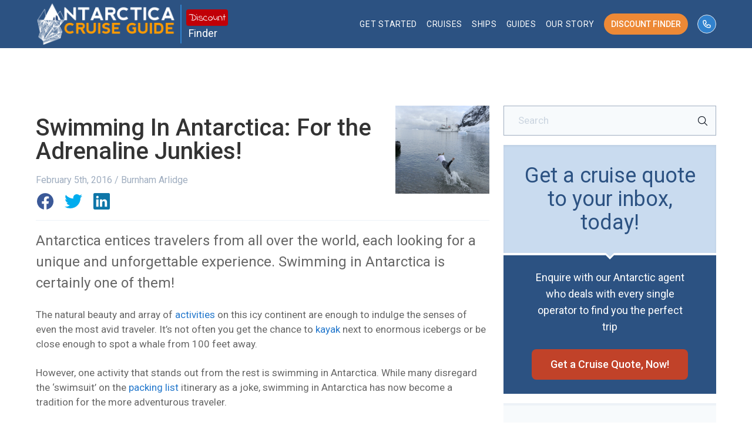

--- FILE ---
content_type: text/html; charset=UTF-8
request_url: https://www.antarcticaguide.com/blog/swimming-in-antarctica
body_size: 25211
content:
<!doctype html>
<html lang="en">
    <head>
      <script>
        var _rollbarConfig = {
            accessToken: "c9006c6f65264a6dbd57de643e9b509d",
            captureUncaught: true,
            captureUnhandledRejections: true,
            payload: {
                environment: "production"
            }
        };
        // Rollbar Snippet
        !function(r){var e={};function o(n){if(e[n])return e[n].exports;var t=e[n]={i:n,l:!1,exports:{}};return r[n].call(t.exports,t,t.exports,o),t.l=!0,t.exports}o.m=r,o.c=e,o.d=function(r,e,n){o.o(r,e)||Object.defineProperty(r,e,{enumerable:!0,get:n})},o.r=function(r){"undefined"!=typeof Symbol&&Symbol.toStringTag&&Object.defineProperty(r,Symbol.toStringTag,{value:"Module"}),Object.defineProperty(r,"__esModule",{value:!0})},o.t=function(r,e){if(1&e&&(r=o(r)),8&e)return r;if(4&e&&"object"==typeof r&&r&&r.__esModule)return r;var n=Object.create(null);if(o.r(n),Object.defineProperty(n,"default",{enumerable:!0,value:r}),2&e&&"string"!=typeof r)for(var t in r)o.d(n,t,function(e){return r[e]}.bind(null,t));return n},o.n=function(r){var e=r&&r.__esModule?function(){return r.default}:function(){return r};return o.d(e,"a",e),e},o.o=function(r,e){return Object.prototype.hasOwnProperty.call(r,e)},o.p="",o(o.s=0)}([function(r,e,o){"use strict";var n=o(1),t=o(5);_rollbarConfig=_rollbarConfig||{},_rollbarConfig.rollbarJsUrl=_rollbarConfig.rollbarJsUrl||"https://cdn.rollbar.com/rollbarjs/refs/tags/v2.19.2/rollbar.min.js",_rollbarConfig.async=void 0===_rollbarConfig.async||_rollbarConfig.async;var a=n.setupShim(window,_rollbarConfig),l=t(_rollbarConfig);window.rollbar=n.Rollbar,a.loadFull(window,document,!_rollbarConfig.async,_rollbarConfig,l)},function(r,e,o){"use strict";var n=o(2),t=o(3);function a(r){return function(){try{return r.apply(this,arguments)}catch(r){try{console.error("[Rollbar]: Internal error",r)}catch(r){}}}}var l=0;function i(r,e){this.options=r,this._rollbarOldOnError=null;var o=l++;this.shimId=function(){return o},"undefined"!=typeof window&&window._rollbarShims&&(window._rollbarShims[o]={handler:e,messages:[]})}var s=o(4),d=function(r,e){return new i(r,e)},c=function(r){return new s(d,r)};function u(r){return a((function(){var e=this,o=Array.prototype.slice.call(arguments,0),n={shim:e,method:r,args:o,ts:new Date};window._rollbarShims[this.shimId()].messages.push(n)}))}i.prototype.loadFull=function(r,e,o,n,t){var l=!1,i=e.createElement("script"),s=e.getElementsByTagName("script")[0],d=s.parentNode;i.crossOrigin="",i.src=n.rollbarJsUrl,o||(i.async=!0),i.onload=i.onreadystatechange=a((function(){if(!(l||this.readyState&&"loaded"!==this.readyState&&"complete"!==this.readyState)){i.onload=i.onreadystatechange=null;try{d.removeChild(i)}catch(r){}l=!0,function(){var e;if(void 0===r._rollbarDidLoad){e=new Error("rollbar.js did not load");for(var o,n,a,l,i=0;o=r._rollbarShims[i++];)for(o=o.messages||[];n=o.shift();)for(a=n.args||[],i=0;i<a.length;++i)if("function"==typeof(l=a[i])){l(e);break}}"function"==typeof t&&t(e)}()}})),d.insertBefore(i,s)},i.prototype.wrap=function(r,e,o){try{var n;if(n="function"==typeof e?e:function(){return e||{}},"function"!=typeof r)return r;if(r._isWrap)return r;if(!r._rollbar_wrapped&&(r._rollbar_wrapped=function(){o&&"function"==typeof o&&o.apply(this,arguments);try{return r.apply(this,arguments)}catch(o){var e=o;throw e&&("string"==typeof e&&(e=new String(e)),e._rollbarContext=n()||{},e._rollbarContext._wrappedSource=r.toString(),window._rollbarWrappedError=e),e}},r._rollbar_wrapped._isWrap=!0,r.hasOwnProperty))for(var t in r)r.hasOwnProperty(t)&&(r._rollbar_wrapped[t]=r[t]);return r._rollbar_wrapped}catch(e){return r}};for(var p="log,debug,info,warn,warning,error,critical,global,configure,handleUncaughtException,handleAnonymousErrors,handleUnhandledRejection,captureEvent,captureDomContentLoaded,captureLoad".split(","),f=0;f<p.length;++f)i.prototype[p[f]]=u(p[f]);r.exports={setupShim:function(r,e){if(r){var o=e.globalAlias||"Rollbar";if("object"==typeof r[o])return r[o];r._rollbarShims={},r._rollbarWrappedError=null;var l=new c(e);return a((function(){e.captureUncaught&&(l._rollbarOldOnError=r.onerror,n.captureUncaughtExceptions(r,l,!0),e.wrapGlobalEventHandlers&&t(r,l,!0)),e.captureUnhandledRejections&&n.captureUnhandledRejections(r,l,!0);var a=e.autoInstrument;return!1!==e.enabled&&(void 0===a||!0===a||"object"==typeof a&&a.network)&&r.addEventListener&&(r.addEventListener("load",l.captureLoad.bind(l)),r.addEventListener("DOMContentLoaded",l.captureDomContentLoaded.bind(l))),r[o]=l,l}))()}},Rollbar:c}},function(r,e,o){"use strict";function n(r,e,o,n){r._rollbarWrappedError&&(n[4]||(n[4]=r._rollbarWrappedError),n[5]||(n[5]=r._rollbarWrappedError._rollbarContext),r._rollbarWrappedError=null);var t=e.handleUncaughtException.apply(e,n);o&&o.apply(r,n),"anonymous"===t&&(e.anonymousErrorsPending+=1)}r.exports={captureUncaughtExceptions:function(r,e,o){if(r){var t;if("function"==typeof e._rollbarOldOnError)t=e._rollbarOldOnError;else if(r.onerror){for(t=r.onerror;t._rollbarOldOnError;)t=t._rollbarOldOnError;e._rollbarOldOnError=t}e.handleAnonymousErrors();var a=function(){var o=Array.prototype.slice.call(arguments,0);n(r,e,t,o)};o&&(a._rollbarOldOnError=t),r.onerror=a}},captureUnhandledRejections:function(r,e,o){if(r){"function"==typeof r._rollbarURH&&r._rollbarURH.belongsToShim&&r.removeEventListener("unhandledrejection",r._rollbarURH);var n=function(r){var o,n,t;try{o=r.reason}catch(r){o=void 0}try{n=r.promise}catch(r){n="[unhandledrejection] error getting `promise` from event"}try{t=r.detail,!o&&t&&(o=t.reason,n=t.promise)}catch(r){}o||(o="[unhandledrejection] error getting `reason` from event"),e&&e.handleUnhandledRejection&&e.handleUnhandledRejection(o,n)};n.belongsToShim=o,r._rollbarURH=n,r.addEventListener("unhandledrejection",n)}}}},function(r,e,o){"use strict";function n(r,e,o){if(e.hasOwnProperty&&e.hasOwnProperty("addEventListener")){for(var n=e.addEventListener;n._rollbarOldAdd&&n.belongsToShim;)n=n._rollbarOldAdd;var t=function(e,o,t){n.call(this,e,r.wrap(o),t)};t._rollbarOldAdd=n,t.belongsToShim=o,e.addEventListener=t;for(var a=e.removeEventListener;a._rollbarOldRemove&&a.belongsToShim;)a=a._rollbarOldRemove;var l=function(r,e,o){a.call(this,r,e&&e._rollbar_wrapped||e,o)};l._rollbarOldRemove=a,l.belongsToShim=o,e.removeEventListener=l}}r.exports=function(r,e,o){if(r){var t,a,l="EventTarget,Window,Node,ApplicationCache,AudioTrackList,ChannelMergerNode,CryptoOperation,EventSource,FileReader,HTMLUnknownElement,IDBDatabase,IDBRequest,IDBTransaction,KeyOperation,MediaController,MessagePort,ModalWindow,Notification,SVGElementInstance,Screen,TextTrack,TextTrackCue,TextTrackList,WebSocket,WebSocketWorker,Worker,XMLHttpRequest,XMLHttpRequestEventTarget,XMLHttpRequestUpload".split(",");for(t=0;t<l.length;++t)r[a=l[t]]&&r[a].prototype&&n(e,r[a].prototype,o)}}},function(r,e,o){"use strict";function n(r,e){this.impl=r(e,this),this.options=e,function(r){for(var e=function(r){return function(){var e=Array.prototype.slice.call(arguments,0);if(this.impl[r])return this.impl[r].apply(this.impl,e)}},o="log,debug,info,warn,warning,error,critical,global,configure,handleUncaughtException,handleAnonymousErrors,handleUnhandledRejection,_createItem,wrap,loadFull,shimId,captureEvent,captureDomContentLoaded,captureLoad".split(","),n=0;n<o.length;n++)r[o[n]]=e(o[n])}(n.prototype)}n.prototype._swapAndProcessMessages=function(r,e){var o,n,t;for(this.impl=r(this.options);o=e.shift();)n=o.method,t=o.args,this[n]&&"function"==typeof this[n]&&("captureDomContentLoaded"===n||"captureLoad"===n?this[n].apply(this,[t[0],o.ts]):this[n].apply(this,t));return this},r.exports=n},function(r,e,o){"use strict";r.exports=function(r){return function(e){if(!e&&!window._rollbarInitialized){for(var o,n,t=(r=r||{}).globalAlias||"Rollbar",a=window.rollbar,l=function(r){return new a(r)},i=0;o=window._rollbarShims[i++];)n||(n=o.handler),o.handler._swapAndProcessMessages(l,o.messages);window[t]=n,window._rollbarInitialized=!0}}}}]);
        // End Rollbar Snippet
      </script>

      <link rel="preconnect" href="https://www.gstatic.com">
      <link rel="preconnect" href="https://cdn.jsdelivr.net">
      <link rel="preconnect" href="https://secure.gravatar.com">
      <link rel="preconnect" href="https://unpkg.com/ionicons">
      <link rel="preconnect" href="https://fonts.googleapis.com">
      <link rel="preconnect" href="https://fonts.gstatic.com" crossorigin>

      <meta charset="utf-8">
      <meta name="viewport" content="width=device-width, initial-scale=1, shrink-to-fit=no">
      <meta name="title" content="Swimming In Antarctica: For the Adrenaline Junkies!">
      <meta name="description" content="Antarctica entices travellers from all over the world, each looking for a unique and unforgettable experience. Swimming in Antarctica is certainly one of them! The natural beauty and array of activities on">
      <meta property=”og:title” content="Swimming In Antarctica: For the Adrenaline Junkies!" />
      <meta property=”og:description” content="Antarctica entices travellers from all over the world, each looking for a unique and unforgettable experience. Swimming in Antarctica is certainly one of them! The natural beauty and array of activities on" />
      <meta property=”og:url” content="https://www.antarcticaguide.com/blog/swimming-in-antarctica" />
      <meta property=”og:image” content=”https://www.antarticaguide.com/storage/app/media/antguide.png” />
      <meta property=”og:type” content="blog" />

      <!-- Google Optimize -->
      <!-- <script src="https://www.googleoptimize.com/optimize.js?id=OPT-NB3J5BB"></script> -->
      <!-- Google tag (gtag.js) -->
      <script async src="https://www.googletagmanager.com/gtag/js?id=G-TJ3PFVH8SK"></script>
      <script>
        window.dataLayer = window.dataLayer || [];
        function gtag(){dataLayer.push(arguments);}
        gtag('js', new Date());

        gtag('config', 'G-TJ3PFVH8SK');
      </script>

      <!-- Google Tag Manager -->
    <script>(function(w,d,s,l,i){w[l]=w[l]||[];w[l].push({'gtm.start':
    new Date().getTime(),event:'gtm.js'});var f=d.getElementsByTagName(s)[0],
    j=d.createElement(s),dl=l!='dataLayer'?'&l='+l:'';j.async=true;j.src=
    'https://www.googletagmanager.com/gtm.js?id='+i+dl;f.parentNode.insertBefore(j,f);
    })(window,document,'script','dataLayer','GTM-WFJKQC9');</script>
    <!-- End Google Tag Manager -->

      <link rel="canonical" href="https://www.antarcticaguide.com/blog/swimming-in-antarctica">
      <link rel="icon" href="https://secure.gravatar.com/avatar/6bfb193b08679bac280627f9c47a3d75?s=100&d=mm&r=g" />

      <title>Swimming In Antarctica: For the Adrenaline Junkies!</title>

      <link href="https://www.antarcticaguide.com/themes/antarctica-guide/assets/css/styles.min.css" rel="stylesheet">
      <link href="https://www.antarcticaguide.com/themes/antarctica-guide/assets/css/theme.css" rel="stylesheet">

      <script defer src="https://www.antarcticaguide.com/themes/antarctica-guide/assets/js/lazyload.min.js"></script>
      <script defer src="https://cdn.jsdelivr.net/gh/alpinejs/alpine@v2.x.x/dist/alpine.min.js" defer></script>

      <script type="module" src="https://unpkg.com/ionicons@5.2.3/dist/ionicons/ionicons.esm.js"></script>
      <script nomodule="" src="https://unpkg.com/ionicons@5.2.3/dist/ionicons/ionicons.js"></script>

      <script src="https://challenges.cloudflare.com/turnstile/v0/api.js" async defer></script>

              <!-- chat bot-->
        <script>(function(w, d) { w.CollectId = "618b9d8011c7462f21dec2b1"; var h = d.head || d.getElementsByTagName("head")[0]; var s = d.createElement("script"); s.setAttribute("type", "text/javascript"); s.async=true; s.setAttribute("src", "https://collectcdn.com/launcher.js"); h.appendChild(s); })(window, document);</script>
      
      <link href="https://fonts.googleapis.com/css2?family=Indie+Flower&display=swap" rel="stylesheet">

       <!-- Meta Pixel Code -->
<script>
    !function(f,b,e,v,n,t,s)
    {if(f.fbq)return;n=f.fbq=function(){n.callMethod?
    n.callMethod.apply(n,arguments):n.queue.push(arguments)};
    if(!f._fbq)f._fbq=n;n.push=n;n.loaded=!0;n.version='2.0';
    n.queue=[];t=b.createElement(e);t.async=!0;
    t.src=v;s=b.getElementsByTagName(e)[0];
    s.parentNode.insertBefore(t,s)}(window, document,'script',
    'https://connect.facebook.net/en_US/fbevents.js');
    fbq('init', '1546040919743104');
    fbq('track', 'PageView');
</script>

<noscript>
    <img 
        height="1" 
        width="1" 
        style="display:none"
        src="https://www.facebook.com/tr?id=1546040919743104&ev=PageView&noscript=1"
    />
</noscript>
<!-- End Meta Pixel Code -->     </head>
    <body>
      <!-- Google Tag Manager (noscript) -->
    <noscript><iframe src="https://www.googletagmanager.com/ns.html?id=GTM-WFJKQC9"
    height="0" width="0" style="display:none;visibility:hidden"></iframe></noscript>
    <!-- End Google Tag Manager (noscript) -->
      
      <div class="w-full bg-blue-800 border-blue-800 border-t border-b" style="min-height: 80px">
        <div class="text-white mx-auto" style="max-width: 1190px; padding-right: 1rem; padding-left: 1rem;">
          <div x-data="{ open: false }" class="mx-auto flex flex-col md:flex-row items-center justify-between">
            <div 
              class="px-4 md:px-0 w-full flex flex-row items-center justify-between"
              style="width: 365px"
            >
              <a class="navbar-brand m-0" href="/" style="height: 80px">
                <img
                  style="min-height: 60px; max-height: 80px; min-width: 238px; background: transparent;"
                  class="pb-1"
                  src="https://www.antarcticaguide.com/themes/antarctica-guide/assets/images/Antarctica-Cruise-Guide-Logo-pointy_500.png"
                  alt="Antarctica Guide Logo"
                />
              </a>

              <h3 class="leading-none pl-2 py-2 text-blue-100 text-lg border-l-2 border-blue-600 ml-2">
    <div class="inline-block bg-discount_red text-white text-lg font-normal hand-writing rounded px-1 mb-1 relative text-center shadow-sm">
        <span class="relative leading-tight" style="top: 1px;">
            Discount
        </span>
    </div>
    <span class="pl-1">Finder</span>
</h3>            
              <button class="hover:opacity-75 md:hidden rounded-lg focus:outline-none focus:shadow-outline" @click="open = !open">
                <svg fill="currentColor" viewBox="0 0 20 20" class="w-10 h-10">
                  <path x-show="!open" fill-rule="evenodd" d="M3 5a1 1 0 011-1h12a1 1 0 110 2H4a1 1 0 01-1-1zM3 10a1 1 0 011-1h12a1 1 0 110 2H4a1 1 0 01-1-1zM9 15a1 1 0 011-1h6a1 1 0 110 2h-6a1 1 0 01-1-1z" clip-rule="evenodd"></path>
                  <path x-show="open" fill-rule="evenodd" d="M4.293 4.293a1 1 0 011.414 0L10 8.586l4.293-4.293a1 1 0 111.414 1.414L11.414 10l4.293 4.293a1 1 0 01-1.414 1.414L10 11.414l-4.293 4.293a1 1 0 01-1.414-1.414L8.586 10 4.293 5.707a1 1 0 010-1.414z" clip-rule="evenodd"></path>
                </svg>
              </button>
            </div>

            <nav 
              :class="{'flex': open, 'hidden': !open}" 
              class="bg-blue-800 border-t md:border-0 px-4 md:px-0 pb-4 md:pb-0 w-full md:flex-1 z-40 md:items-center py-2 md:pt-0 flex-col justify-left flex-wrap hidden md:flex md:justify-end md:flex-row"
            >
                    <!-- sm menu -->
    <div @click.away="open = false"
         class="relative mr-4 my-2"
         x-data="{ open: false }"
         @mouseenter="open = true"
         @touchstart="open = true"
         @mouseleave="open = false">
      <button class="hidden md:flex tracking-wider text-sm text-center bg-transparent hover:text-orange-500 focus:text-orange-500 focus:outline-none focus:shadow-outline uppercase">
       Get Started
      </button>
      <!-- menu desktop -->
      <div x-show="open"
            x-transition:enter="transition ease-out duration-100"
            x-transition:enter-start="transform opacity-0 scale-95"
            x-transition:enter-end="transform opacity-100 scale-100"
            x-transition:leave="transition ease-in duration-75"
            x-transition:leave-start="transform opacity-100 scale-100"
            x-transition:leave-end="transform opacity-0 scale-95"
            x-cloak
            class="hidden md:flex absolute mt-2 w-full md:w-56 origin-center rounded-sm shadow-lg z-10" style="right: -4rem">
        <div class="pt-3 pb-4 bg-white rounded-sm shadow" style="min-width: 100%;">

                    <div class="px-3 w-full text-gray-900 mt-0 hover:text-gray focus:outline-none">
            <a class="w-full block text-sm truncate border-b border-dotted border-gray-500 pl-2 py-2 hover:bg-gray-200 hover:no-underline"
                href="https://www.antarcticaguide.com/get-started/antarctica-cruise">
              Antarctica Cruise Options
            </a>
          </div>
                    <div class="px-3 w-full text-gray-900 mt-0 hover:text-gray focus:outline-none">
            <a class="w-full block text-sm truncate border-b border-dotted border-gray-500 pl-2 py-2 hover:bg-gray-200 hover:no-underline"
                href="https://www.antarcticaguide.com/get-started/cruise-itineraries">
              Cruise Itineraries
            </a>
          </div>
                    <div class="px-3 w-full text-gray-900 mt-0 hover:text-gray focus:outline-none">
            <a class="w-full block text-sm truncate border-b border-dotted border-gray-500 pl-2 py-2 hover:bg-gray-200 hover:no-underline"
                href="https://www.antarcticaguide.com/get-started/antarctica-ships">
              Cruise Ships
            </a>
          </div>
          
        </div>
      </div>
      <!-- menu mobile -->
      <div x-data={show:false} class="flex md:hidden flex-col">
        <button @click="show=!show" class="pb-2 flex tracking-wider text-sm text-left bg-transparent hover:text-orange-500 focus:text-orange-500 focus:outline-none focus:shadow-outline uppercase">
          Get Started
          <svg fill="currentColor"
              viewBox="0 0 20 20"
              :class="{'rotate-180': show, 'rotate-0': !show}"
              class="inline w-4 h-4 ml-1 transition-transform duration-200 transform align-text-bottom">
            <path fill-rule="evenodd" d="M5.293 7.293a1 1 0 011.414 0L10 10.586l3.293-3.293a1 1 0 111.414 1.414l-4 4a1 1 0 01-1.414 0l-4-4a1 1 0 010-1.414z" clip-rule="evenodd"></path>
          </svg>
        </button>
        <!-- menu links -->
        <div x-show.transition.in.duration.300ms="show" class="border pt-2 bg-white">
                    <div class="px-3 w-full text-gray-900 mt-0 hover:text-gray focus:outline-none">
            <a class="w-full block truncate border-b border-dotted border-gray-500 pl-2 py-2 hover:bg-gray-200 hover:no-underline"
                href="https://www.antarcticaguide.com/get-started/antarctica-cruise">
              Antarctica Cruise Options
            </a>
          </div>
                    <div class="px-3 w-full text-gray-900 mt-0 hover:text-gray focus:outline-none">
            <a class="w-full block truncate border-b border-dotted border-gray-500 pl-2 py-2 hover:bg-gray-200 hover:no-underline"
                href="https://www.antarcticaguide.com/get-started/cruise-itineraries">
              Cruise Itineraries
            </a>
          </div>
                    <div class="px-3 w-full text-gray-900 mt-0 hover:text-gray focus:outline-none">
            <a class="w-full block truncate border-b border-dotted border-gray-500 pl-2 py-2 hover:bg-gray-200 hover:no-underline"
                href="https://www.antarcticaguide.com/get-started/antarctica-ships">
              Cruise Ships
            </a>
          </div>
                  </div>
      </div>
    </div>
  
      <!-- cruise menu -->
    <div @click.away="open = false"
         class="relative mr-4 my-2"
         x-data="{ open: false }"
         @mouseenter="open = true"
         @touchstart="open = true"
         @mouseleave="open = false">
      <button class="hidden md:flex tracking-wider text-sm text-center bg-transparent hover:text-orange-500 focus:text-orange-500 focus:outline-none focus:shadow-outline uppercase">
        Cruises
      </button>
      <!-- menu desktop -->
      <div x-show="open"
            x-transition:enter="transition ease-out duration-100"
            x-transition:enter-start="transform opacity-0 scale-95"
            x-transition:enter-end="transform opacity-100 scale-100"
            x-transition:leave="transition ease-in duration-75"
            x-transition:leave-start="transform opacity-100 scale-100"
            x-transition:leave-end="transform opacity-0 scale-95"
            x-cloak
            class="hidden md:block absolute mt-2 w-full origin-center rounded-sm shadow-lg z-10" style="right: 20rem;">

        <div class="hidden md:flex pt-3 pb-4 bg-white rounded-sm shadow flex-wrap flex-row" style="min-width: 40rem;">

          <div class="w-6/12 px-3 text-gray-900 hover:text-gray focus:outline-none">
            <a class="w-full text-sm block truncate border-b border-dotted border-gray-500 pl-2 py-2 hover:bg-gray-200 hover:no-underline"
                href="/antarctica-cruise">
              All Cruises
            </a>
          </div>

                                    <div class="w-6/12 px-3 text-gray-900 hover:text-gray focus:outline-none">
                <a class="w-full text-sm block truncate border-b border-dotted border-gray-500 pl-2 py-2 hover:bg-gray-200 hover:no-underline"
                    href="/antarctica-cruise/itineraries/basecamp-cruise">
                  Antarctica Basecamp Cruise
                </a>
              </div>
                                                <div class="w-6/12 px-3 text-gray-900 hover:text-gray focus:outline-none">
                <a class="w-full text-sm block truncate border-b border-dotted border-gray-500 pl-2 py-2 hover:bg-gray-200 hover:no-underline"
                    href="/antarctica-cruise/itineraries/classic-antarctica-cruise">
                  Classic Antarctica Cruise
                </a>
              </div>
                                                <div class="w-6/12 px-3 text-gray-900 hover:text-gray focus:outline-none">
                <a class="w-full text-sm block truncate border-b border-dotted border-gray-500 pl-2 py-2 hover:bg-gray-200 hover:no-underline"
                    href="/antarctica-cruise/itineraries/epic-antarctica">
                  Epic Antarctica
                </a>
              </div>
                                                <div class="w-6/12 px-3 text-gray-900 hover:text-gray focus:outline-none">
                <a class="w-full text-sm block truncate border-b border-dotted border-gray-500 pl-2 py-2 hover:bg-gray-200 hover:no-underline"
                    href="/antarctica-cruise/itineraries/antarctica-circle-cruise">
                  Antarctica Circle Cruise
                </a>
              </div>
                                                <div class="w-6/12 px-3 text-gray-900 hover:text-gray focus:outline-none">
                <a class="w-full text-sm block truncate border-b border-dotted border-gray-500 pl-2 py-2 hover:bg-gray-200 hover:no-underline"
                    href="/antarctica-cruise/itineraries/antarctica-via-chilean-fjords">
                  Antarctica via Chilean Fjords Cruise
                </a>
              </div>
                                                <div class="w-6/12 px-3 text-gray-900 hover:text-gray focus:outline-none">
                <a class="w-full text-sm block truncate border-b border-dotted border-gray-500 pl-2 py-2 hover:bg-gray-200 hover:no-underline"
                    href="/antarctica-cruise/itineraries/falklands-and-south-georgia">
                  Antarctica Via Falklands and South Georgia Cruise
                </a>
              </div>
                                                <div class="w-6/12 px-3 text-gray-900 hover:text-gray focus:outline-none">
                <a class="w-full text-sm block truncate border-b border-dotted border-gray-500 pl-2 py-2 hover:bg-gray-200 hover:no-underline"
                    href="/antarctica-cruise/itineraries/east-antarctica-cruise">
                  East Antarctica Cruise
                </a>
              </div>
                                                <div class="w-6/12 px-3 text-gray-900 hover:text-gray focus:outline-none">
                <a class="w-full text-sm block truncate border-b border-dotted border-gray-500 pl-2 py-2 hover:bg-gray-200 hover:no-underline"
                    href="/antarctica-cruise/itineraries/antarctica-express-cruise">
                  Antarctica Express Cruise
                </a>
              </div>
                                                <div class="w-6/12 px-3 text-gray-900 hover:text-gray focus:outline-none">
                <a class="w-full text-sm block truncate border-b border-dotted border-gray-500 pl-2 py-2 hover:bg-gray-200 hover:no-underline"
                    href="/antarctica-cruise/itineraries/antarctica-via-coastal-patagonia">
                  Antarctic Peninsula and Coastal Patagonia Cruise
                </a>
              </div>
                                                <div class="w-6/12 px-3 text-gray-900 hover:text-gray focus:outline-none">
                <a class="w-full text-sm block truncate border-b border-dotted border-gray-500 pl-2 py-2 hover:bg-gray-200 hover:no-underline"
                    href="/antarctica-cruise/itineraries/antarctica-fly-south-cruise-north-tour">
                  Antarctica Fly South – Cruise North Tour
                </a>
              </div>
                                                <div class="w-6/12 px-3 text-gray-900 hover:text-gray focus:outline-none">
                <a class="w-full text-sm block truncate border-b border-dotted border-gray-500 pl-2 py-2 hover:bg-gray-200 hover:no-underline"
                    href="/antarctica-cruise/itineraries/ross-sea-cruise">
                  Ross Sea Cruise
                </a>
              </div>
                                                <div class="w-6/12 px-3 text-gray-900 hover:text-gray focus:outline-none">
                <a class="w-full text-sm block truncate border-b border-dotted border-gray-500 pl-2 py-2 hover:bg-gray-200 hover:no-underline"
                    href="/antarctica-cruise/itineraries/antarctica-circle-via-falklands-south-georgia">
                  Antarctica Circle via Falklands and South Georgia Cruise
                </a>
              </div>
                                                <div class="w-6/12 px-3 text-gray-900 hover:text-gray focus:outline-none">
                <a class="w-full text-sm block truncate border-b border-dotted border-gray-500 pl-2 py-2 hover:bg-gray-200 hover:no-underline"
                    href="/antarctica-cruise/itineraries/weddell-sea-cruise">
                  Weddell Sea Cruise
                </a>
              </div>
                              </div>

        <div class="flex flex-wrap md:hidden py-3 text-base font-normal bg-white rounded-sm shadow">
                                    <div class="w-full px-3 text-gray-900 hover:text-gray focus:outline-none">
                <a class="w-full text-sm block truncate border-b border-dotted border-gray-500 pl-2 py-2 hover:bg-gray-200 hover:no-underline"
                    href="/antarctica-cruise/itineraries/basecamp-cruise">
                  Antarctica Basecamp Cruise
                </a>
              </div>
                                                <div class="w-full px-3 text-gray-900 hover:text-gray focus:outline-none">
                <a class="w-full text-sm block truncate border-b border-dotted border-gray-500 pl-2 py-2 hover:bg-gray-200 hover:no-underline"
                    href="/antarctica-cruise/itineraries/classic-antarctica-cruise">
                  Classic Antarctica Cruise
                </a>
              </div>
                                                <div class="w-full px-3 text-gray-900 hover:text-gray focus:outline-none">
                <a class="w-full text-sm block truncate border-b border-dotted border-gray-500 pl-2 py-2 hover:bg-gray-200 hover:no-underline"
                    href="/antarctica-cruise/itineraries/epic-antarctica">
                  Epic Antarctica
                </a>
              </div>
                                                <div class="w-full px-3 text-gray-900 hover:text-gray focus:outline-none">
                <a class="w-full text-sm block truncate border-b border-dotted border-gray-500 pl-2 py-2 hover:bg-gray-200 hover:no-underline"
                    href="/antarctica-cruise/itineraries/antarctica-circle-cruise">
                  Antarctica Circle Cruise
                </a>
              </div>
                                                <div class="w-full px-3 text-gray-900 hover:text-gray focus:outline-none">
                <a class="w-full text-sm block truncate border-b border-dotted border-gray-500 pl-2 py-2 hover:bg-gray-200 hover:no-underline"
                    href="/antarctica-cruise/itineraries/antarctica-via-chilean-fjords">
                  Antarctica via Chilean Fjords Cruise
                </a>
              </div>
                                                <div class="w-full px-3 text-gray-900 hover:text-gray focus:outline-none">
                <a class="w-full text-sm block truncate border-b border-dotted border-gray-500 pl-2 py-2 hover:bg-gray-200 hover:no-underline"
                    href="/antarctica-cruise/itineraries/falklands-and-south-georgia">
                  Antarctica Via Falklands and South Georgia Cruise
                </a>
              </div>
                                                <div class="w-full px-3 text-gray-900 hover:text-gray focus:outline-none">
                <a class="w-full text-sm block truncate border-b border-dotted border-gray-500 pl-2 py-2 hover:bg-gray-200 hover:no-underline"
                    href="/antarctica-cruise/itineraries/east-antarctica-cruise">
                  East Antarctica Cruise
                </a>
              </div>
                                                <div class="w-full px-3 text-gray-900 hover:text-gray focus:outline-none">
                <a class="w-full text-sm block truncate border-b border-dotted border-gray-500 pl-2 py-2 hover:bg-gray-200 hover:no-underline"
                    href="/antarctica-cruise/itineraries/antarctica-express-cruise">
                  Antarctica Express Cruise
                </a>
              </div>
                                                <div class="w-full px-3 text-gray-900 hover:text-gray focus:outline-none">
                <a class="w-full text-sm block truncate border-b border-dotted border-gray-500 pl-2 py-2 hover:bg-gray-200 hover:no-underline"
                    href="/antarctica-cruise/itineraries/antarctica-via-coastal-patagonia">
                  Antarctic Peninsula and Coastal Patagonia Cruise
                </a>
              </div>
                                                <div class="w-full px-3 text-gray-900 hover:text-gray focus:outline-none">
                <a class="w-full text-sm block truncate border-b border-dotted border-gray-500 pl-2 py-2 hover:bg-gray-200 hover:no-underline"
                    href="/antarctica-cruise/itineraries/antarctica-fly-south-cruise-north-tour">
                  Antarctica Fly South – Cruise North Tour
                </a>
              </div>
                                                <div class="w-full px-3 text-gray-900 hover:text-gray focus:outline-none">
                <a class="w-full text-sm block truncate border-b border-dotted border-gray-500 pl-2 py-2 hover:bg-gray-200 hover:no-underline"
                    href="/antarctica-cruise/itineraries/ross-sea-cruise">
                  Ross Sea Cruise
                </a>
              </div>
                                                <div class="w-full px-3 text-gray-900 hover:text-gray focus:outline-none">
                <a class="w-full text-sm block truncate border-b border-dotted border-gray-500 pl-2 py-2 hover:bg-gray-200 hover:no-underline"
                    href="/antarctica-cruise/itineraries/antarctica-circle-via-falklands-south-georgia">
                  Antarctica Circle via Falklands and South Georgia Cruise
                </a>
              </div>
                                                <div class="w-full px-3 text-gray-900 hover:text-gray focus:outline-none">
                <a class="w-full text-sm block truncate border-b border-dotted border-gray-500 pl-2 py-2 hover:bg-gray-200 hover:no-underline"
                    href="/antarctica-cruise/itineraries/weddell-sea-cruise">
                  Weddell Sea Cruise
                </a>
              </div>
                              </div>

      </div>
      <!-- menu mobile -->
      <div x-data={show:false} class="flex md:hidden flex-col">
        <button @click="show=!show" class="pb-2 flex tracking-wider text-sm text-left bg-transparent hover:text-orange-500 focus:text-orange-500 focus:outline-none focus:shadow-outline uppercase">
          Antarctica Cruises
          <svg fill="currentColor"
              viewBox="0 0 20 20"
              :class="{'rotate-180': show, 'rotate-0': !show}"
              class="inline w-4 h-4 ml-1 transition-transform duration-200 transform align-text-bottom">
            <path fill-rule="evenodd" d="M5.293 7.293a1 1 0 011.414 0L10 10.586l3.293-3.293a1 1 0 111.414 1.414l-4 4a1 1 0 01-1.414 0l-4-4a1 1 0 010-1.414z" clip-rule="evenodd"></path>
          </svg>
        </button>
        <!-- menu links -->
        <div x-show.transition.in.duration.300ms="show" class="border pt-2 bg-white">
          <div class="w-full block px-3 text-gray-900 hover:text-gray focus:outline-none">
            <a class="w-full block truncate border-b border-dotted border-gray-500 pl-2 py-2 hover:bg-gray-200 hover:no-underline"
                href="/antarctica-cruise">
              All Cruises
            </a>
          </div>

                                    <div class="w-full block px-3 text-gray-900 hover:text-gray focus:outline-none">
                <a class="w-full block truncate border-b border-dotted border-gray-500 pl-2 py-2 hover:bg-gray-200 hover:no-underline"
                    href="/antarctica-cruise/itineraries/basecamp-cruise">
                  Antarctica Basecamp Cruise
                </a>
              </div>
                                                <div class="w-full block px-3 text-gray-900 hover:text-gray focus:outline-none">
                <a class="w-full block truncate border-b border-dotted border-gray-500 pl-2 py-2 hover:bg-gray-200 hover:no-underline"
                    href="/antarctica-cruise/itineraries/classic-antarctica-cruise">
                  Classic Antarctica Cruise
                </a>
              </div>
                                                <div class="w-full block px-3 text-gray-900 hover:text-gray focus:outline-none">
                <a class="w-full block truncate border-b border-dotted border-gray-500 pl-2 py-2 hover:bg-gray-200 hover:no-underline"
                    href="/antarctica-cruise/itineraries/epic-antarctica">
                  Epic Antarctica
                </a>
              </div>
                                                <div class="w-full block px-3 text-gray-900 hover:text-gray focus:outline-none">
                <a class="w-full block truncate border-b border-dotted border-gray-500 pl-2 py-2 hover:bg-gray-200 hover:no-underline"
                    href="/antarctica-cruise/itineraries/antarctica-circle-cruise">
                  Antarctica Circle Cruise
                </a>
              </div>
                                                <div class="w-full block px-3 text-gray-900 hover:text-gray focus:outline-none">
                <a class="w-full block truncate border-b border-dotted border-gray-500 pl-2 py-2 hover:bg-gray-200 hover:no-underline"
                    href="/antarctica-cruise/itineraries/antarctica-via-chilean-fjords">
                  Antarctica via Chilean Fjords Cruise
                </a>
              </div>
                                                <div class="w-full block px-3 text-gray-900 hover:text-gray focus:outline-none">
                <a class="w-full block truncate border-b border-dotted border-gray-500 pl-2 py-2 hover:bg-gray-200 hover:no-underline"
                    href="/antarctica-cruise/itineraries/falklands-and-south-georgia">
                  Antarctica Via Falklands and South Georgia Cruise
                </a>
              </div>
                                                <div class="w-full block px-3 text-gray-900 hover:text-gray focus:outline-none">
                <a class="w-full block truncate border-b border-dotted border-gray-500 pl-2 py-2 hover:bg-gray-200 hover:no-underline"
                    href="/antarctica-cruise/itineraries/east-antarctica-cruise">
                  East Antarctica Cruise
                </a>
              </div>
                                                <div class="w-full block px-3 text-gray-900 hover:text-gray focus:outline-none">
                <a class="w-full block truncate border-b border-dotted border-gray-500 pl-2 py-2 hover:bg-gray-200 hover:no-underline"
                    href="/antarctica-cruise/itineraries/antarctica-express-cruise">
                  Antarctica Express Cruise
                </a>
              </div>
                                                <div class="w-full block px-3 text-gray-900 hover:text-gray focus:outline-none">
                <a class="w-full block truncate border-b border-dotted border-gray-500 pl-2 py-2 hover:bg-gray-200 hover:no-underline"
                    href="/antarctica-cruise/itineraries/antarctica-via-coastal-patagonia">
                  Antarctic Peninsula and Coastal Patagonia Cruise
                </a>
              </div>
                                                <div class="w-full block px-3 text-gray-900 hover:text-gray focus:outline-none">
                <a class="w-full block truncate border-b border-dotted border-gray-500 pl-2 py-2 hover:bg-gray-200 hover:no-underline"
                    href="/antarctica-cruise/itineraries/antarctica-fly-south-cruise-north-tour">
                  Antarctica Fly South – Cruise North Tour
                </a>
              </div>
                                                <div class="w-full block px-3 text-gray-900 hover:text-gray focus:outline-none">
                <a class="w-full block truncate border-b border-dotted border-gray-500 pl-2 py-2 hover:bg-gray-200 hover:no-underline"
                    href="/antarctica-cruise/itineraries/ross-sea-cruise">
                  Ross Sea Cruise
                </a>
              </div>
                                                <div class="w-full block px-3 text-gray-900 hover:text-gray focus:outline-none">
                <a class="w-full block truncate border-b border-dotted border-gray-500 pl-2 py-2 hover:bg-gray-200 hover:no-underline"
                    href="/antarctica-cruise/itineraries/antarctica-circle-via-falklands-south-georgia">
                  Antarctica Circle via Falklands and South Georgia Cruise
                </a>
              </div>
                                                <div class="w-full block px-3 text-gray-900 hover:text-gray focus:outline-none">
                <a class="w-full block truncate border-b border-dotted border-gray-500 pl-2 py-2 hover:bg-gray-200 hover:no-underline"
                    href="/antarctica-cruise/itineraries/weddell-sea-cruise">
                  Weddell Sea Cruise
                </a>
              </div>
                      
        </div>
      </div>
    </div>
  
      <!-- ship menu -->
    <div x-data="{ open: false }"
         @click.away="open = false"
         class="relative mr-4 my-2"
         @mouseenter="open = true"
         @touchstart="open = true"
         @mouseleave="open = false">
      <button class="hidden md:flex tracking-wider text-sm text-center bg-transparent hover:text-orange-500 focus:text-orange-500 focus:outline-none focus:shadow-outline uppercase">
       Ships
      </button>
      <!-- menu desktop -->
      <div x-show="open"
            x-transition:enter="transition ease-out duration-100"
            x-transition:enter-start="transform opacity-0 scale-95"
            x-transition:enter-end="transform opacity-100 scale-100"
            x-transition:leave="transition ease-in duration-75"
            x-transition:leave-start="transform opacity-100 scale-100"
            x-transition:leave-end="transform opacity-0 scale-95"
            x-cloak
            class="hidden md:block absolute mt-2 w-full origin-center rounded-sm shadow-lg md:w-full z-10" style="right: 23rem;">

        <div class="hidden md:flex pt-3 pb-4 bg-white rounded-sm shadow flex-wrap md:flex-row"
             style="min-width: 40rem;">

          <div class="w-6/12 md:w-4/12 px-3 text-gray-900 mt-0 hover:text-gray focus:outline-none">
            <a class="w-full text-sm block truncate border-b border-dotted border-gray-500 pl-2 py-2 hover:bg-gray-200 hover:no-underline"
                href="/antarctica-cruise/antarctica-ships"
                style="flex-basis: 1.25rem;">
              All Ships
            </a>
          </div>

                                                          <div class="w-6/12 md:w-4/12 px-3 text-gray-900 mt-0 hover:text-gray focus:outline-none">
                <a class="w-full text-sm block truncate border-b border-dotted border-gray-500 pl-2 py-2 hover:bg-gray-200 hover:no-underline"
                    href="/antarctica-cruise/antarctica-ships/Douglas-Mawson"
                    style="flex-basis: 1.25rem;">
                  Douglas Mawson
                </a>
              </div>
                                                <div class="w-6/12 md:w-4/12 px-3 text-gray-900 mt-0 hover:text-gray focus:outline-none">
                <a class="w-full text-sm block truncate border-b border-dotted border-gray-500 pl-2 py-2 hover:bg-gray-200 hover:no-underline"
                    href="/antarctica-cruise/antarctica-ships/greg-mortimer"
                    style="flex-basis: 1.25rem;">
                  Greg Mortimer
                </a>
              </div>
                                                <div class="w-6/12 md:w-4/12 px-3 text-gray-900 mt-0 hover:text-gray focus:outline-none">
                <a class="w-full text-sm block truncate border-b border-dotted border-gray-500 pl-2 py-2 hover:bg-gray-200 hover:no-underline"
                    href="/antarctica-cruise/antarctica-ships/hebridean-sky"
                    style="flex-basis: 1.25rem;">
                  Hebridean Sky
                </a>
              </div>
                                                <div class="w-6/12 md:w-4/12 px-3 text-gray-900 mt-0 hover:text-gray focus:outline-none">
                <a class="w-full text-sm block truncate border-b border-dotted border-gray-500 pl-2 py-2 hover:bg-gray-200 hover:no-underline"
                    href="/antarctica-cruise/antarctica-ships/hondius"
                    style="flex-basis: 1.25rem;">
                  Hondius
                </a>
              </div>
                                                                                            <div class="w-6/12 md:w-4/12 px-3 text-gray-900 mt-0 hover:text-gray focus:outline-none">
                <a class="w-full text-sm block truncate border-b border-dotted border-gray-500 pl-2 py-2 hover:bg-gray-200 hover:no-underline"
                    href="/antarctica-cruise/antarctica-ships/le-boreal"
                    style="flex-basis: 1.25rem;">
                  Le Boreal
                </a>
              </div>
                                                <div class="w-6/12 md:w-4/12 px-3 text-gray-900 mt-0 hover:text-gray focus:outline-none">
                <a class="w-full text-sm block truncate border-b border-dotted border-gray-500 pl-2 py-2 hover:bg-gray-200 hover:no-underline"
                    href="/antarctica-cruise/antarctica-ships/le-lyrial"
                    style="flex-basis: 1.25rem;">
                  Le Lyrial
                </a>
              </div>
                                                                      <div class="w-6/12 md:w-4/12 px-3 text-gray-900 mt-0 hover:text-gray focus:outline-none">
                <a class="w-full text-sm block truncate border-b border-dotted border-gray-500 pl-2 py-2 hover:bg-gray-200 hover:no-underline"
                    href="/antarctica-cruise/antarctica-ships/sea-adventurer"
                    style="flex-basis: 1.25rem;">
                  MS Expedition
                </a>
              </div>
                                                                      <div class="w-6/12 md:w-4/12 px-3 text-gray-900 mt-0 hover:text-gray focus:outline-none">
                <a class="w-full text-sm block truncate border-b border-dotted border-gray-500 pl-2 py-2 hover:bg-gray-200 hover:no-underline"
                    href="/antarctica-cruise/antarctica-ships/seaventure"
                    style="flex-basis: 1.25rem;">
                  MS Seaventure
                </a>
              </div>
                                                <div class="w-6/12 md:w-4/12 px-3 text-gray-900 mt-0 hover:text-gray focus:outline-none">
                <a class="w-full text-sm block truncate border-b border-dotted border-gray-500 pl-2 py-2 hover:bg-gray-200 hover:no-underline"
                    href="/antarctica-cruise/antarctica-ships/ms-ushuaia"
                    style="flex-basis: 1.25rem;">
                  MV Ushuaia
                </a>
              </div>
                                                <div class="w-6/12 md:w-4/12 px-3 text-gray-900 mt-0 hover:text-gray focus:outline-none">
                <a class="w-full text-sm block truncate border-b border-dotted border-gray-500 pl-2 py-2 hover:bg-gray-200 hover:no-underline"
                    href="/antarctica-cruise/antarctica-ships/magellan-explorer"
                    style="flex-basis: 1.25rem;">
                  Magellan Explorer
                </a>
              </div>
                                                <div class="w-6/12 md:w-4/12 px-3 text-gray-900 mt-0 hover:text-gray focus:outline-none">
                <a class="w-full text-sm block truncate border-b border-dotted border-gray-500 pl-2 py-2 hover:bg-gray-200 hover:no-underline"
                    href="/antarctica-cruise/antarctica-ships/National-Geographic-Endurance"
                    style="flex-basis: 1.25rem;">
                  National Geographic Endurance
                </a>
              </div>
                                                <div class="w-6/12 md:w-4/12 px-3 text-gray-900 mt-0 hover:text-gray focus:outline-none">
                <a class="w-full text-sm block truncate border-b border-dotted border-gray-500 pl-2 py-2 hover:bg-gray-200 hover:no-underline"
                    href="/antarctica-cruise/antarctica-ships/national-geographic-explorer"
                    style="flex-basis: 1.25rem;">
                  National Geographic Explorer
                </a>
              </div>
                                                                                            <div class="w-6/12 md:w-4/12 px-3 text-gray-900 mt-0 hover:text-gray focus:outline-none">
                <a class="w-full text-sm block truncate border-b border-dotted border-gray-500 pl-2 py-2 hover:bg-gray-200 hover:no-underline"
                    href="/antarctica-cruise/antarctica-ships/National-Geographic-Resolution"
                    style="flex-basis: 1.25rem;">
                  National Geographic Resolution
                </a>
              </div>
                                                                      <div class="w-6/12 md:w-4/12 px-3 text-gray-900 mt-0 hover:text-gray focus:outline-none">
                <a class="w-full text-sm block truncate border-b border-dotted border-gray-500 pl-2 py-2 hover:bg-gray-200 hover:no-underline"
                    href="/antarctica-cruise/antarctica-ships/ocean-endeavour"
                    style="flex-basis: 1.25rem;">
                  Ocean Endeavour
                </a>
              </div>
                                                <div class="w-6/12 md:w-4/12 px-3 text-gray-900 mt-0 hover:text-gray focus:outline-none">
                <a class="w-full text-sm block truncate border-b border-dotted border-gray-500 pl-2 py-2 hover:bg-gray-200 hover:no-underline"
                    href="/antarctica-cruise/antarctica-ships/Ocean-explorer"
                    style="flex-basis: 1.25rem;">
                  Ocean Explorer
                </a>
              </div>
                                                <div class="w-6/12 md:w-4/12 px-3 text-gray-900 mt-0 hover:text-gray focus:outline-none">
                <a class="w-full text-sm block truncate border-b border-dotted border-gray-500 pl-2 py-2 hover:bg-gray-200 hover:no-underline"
                    href="/antarctica-cruise/antarctica-ships/ocean-nova"
                    style="flex-basis: 1.25rem;">
                  Ocean Nova
                </a>
              </div>
                                                <div class="w-6/12 md:w-4/12 px-3 text-gray-900 mt-0 hover:text-gray focus:outline-none">
                <a class="w-full text-sm block truncate border-b border-dotted border-gray-500 pl-2 py-2 hover:bg-gray-200 hover:no-underline"
                    href="/antarctica-cruise/antarctica-ships/ortelius"
                    style="flex-basis: 1.25rem;">
                  Ortelius
                </a>
              </div>
                                                <div class="w-6/12 md:w-4/12 px-3 text-gray-900 mt-0 hover:text-gray focus:outline-none">
                <a class="w-full text-sm block truncate border-b border-dotted border-gray-500 pl-2 py-2 hover:bg-gray-200 hover:no-underline"
                    href="/antarctica-cruise/antarctica-ships/plancius"
                    style="flex-basis: 1.25rem;">
                  Plancius
                </a>
              </div>
                                                                      <div class="w-6/12 md:w-4/12 px-3 text-gray-900 mt-0 hover:text-gray focus:outline-none">
                <a class="w-full text-sm block truncate border-b border-dotted border-gray-500 pl-2 py-2 hover:bg-gray-200 hover:no-underline"
                    href="/antarctica-cruise/antarctica-ships/SH-Diana"
                    style="flex-basis: 1.25rem;">
                  SH Diana
                </a>
              </div>
                                                <div class="w-6/12 md:w-4/12 px-3 text-gray-900 mt-0 hover:text-gray focus:outline-none">
                <a class="w-full text-sm block truncate border-b border-dotted border-gray-500 pl-2 py-2 hover:bg-gray-200 hover:no-underline"
                    href="/antarctica-cruise/antarctica-ships/SH-Vega"
                    style="flex-basis: 1.25rem;">
                  SH Vega
                </a>
              </div>
                                                <div class="w-6/12 md:w-4/12 px-3 text-gray-900 mt-0 hover:text-gray focus:outline-none">
                <a class="w-full text-sm block truncate border-b border-dotted border-gray-500 pl-2 py-2 hover:bg-gray-200 hover:no-underline"
                    href="/antarctica-cruise/antarctica-ships/sea-spirit"
                    style="flex-basis: 1.25rem;">
                  Sea Spirit
                </a>
              </div>
                                                <div class="w-6/12 md:w-4/12 px-3 text-gray-900 mt-0 hover:text-gray focus:outline-none">
                <a class="w-full text-sm block truncate border-b border-dotted border-gray-500 pl-2 py-2 hover:bg-gray-200 hover:no-underline"
                    href="/antarctica-cruise/antarctica-ships/seabourn-venture"
                    style="flex-basis: 1.25rem;">
                  Seabourn Venture
                </a>
              </div>
                                                <div class="w-6/12 md:w-4/12 px-3 text-gray-900 mt-0 hover:text-gray focus:outline-none">
                <a class="w-full text-sm block truncate border-b border-dotted border-gray-500 pl-2 py-2 hover:bg-gray-200 hover:no-underline"
                    href="/antarctica-cruise/antarctica-ships/silver-cloud"
                    style="flex-basis: 1.25rem;">
                  Silver Cloud
                </a>
              </div>
                                                <div class="w-6/12 md:w-4/12 px-3 text-gray-900 mt-0 hover:text-gray focus:outline-none">
                <a class="w-full text-sm block truncate border-b border-dotted border-gray-500 pl-2 py-2 hover:bg-gray-200 hover:no-underline"
                    href="/antarctica-cruise/antarctica-ships/Silver-endeavour"
                    style="flex-basis: 1.25rem;">
                  Silver Endeavour
                </a>
              </div>
                                                                      <div class="w-6/12 md:w-4/12 px-3 text-gray-900 mt-0 hover:text-gray focus:outline-none">
                <a class="w-full text-sm block truncate border-b border-dotted border-gray-500 pl-2 py-2 hover:bg-gray-200 hover:no-underline"
                    href="/antarctica-cruise/antarctica-ships/spirit-of-enderby"
                    style="flex-basis: 1.25rem;">
                  Spirit of Enderby
                </a>
              </div>
                                                <div class="w-6/12 md:w-4/12 px-3 text-gray-900 mt-0 hover:text-gray focus:outline-none">
                <a class="w-full text-sm block truncate border-b border-dotted border-gray-500 pl-2 py-2 hover:bg-gray-200 hover:no-underline"
                    href="/antarctica-cruise/antarctica-ships/Sylvia-earle"
                    style="flex-basis: 1.25rem;">
                  Sylvia Earle
                </a>
              </div>
                                                <div class="w-6/12 md:w-4/12 px-3 text-gray-900 mt-0 hover:text-gray focus:outline-none">
                <a class="w-full text-sm block truncate border-b border-dotted border-gray-500 pl-2 py-2 hover:bg-gray-200 hover:no-underline"
                    href="/antarctica-cruise/antarctica-ships/the-fram"
                    style="flex-basis: 1.25rem;">
                  The Fram
                </a>
              </div>
                                                <div class="w-6/12 md:w-4/12 px-3 text-gray-900 mt-0 hover:text-gray focus:outline-none">
                <a class="w-full text-sm block truncate border-b border-dotted border-gray-500 pl-2 py-2 hover:bg-gray-200 hover:no-underline"
                    href="/antarctica-cruise/antarctica-ships/Ultramarine"
                    style="flex-basis: 1.25rem;">
                  Ultramarine
                </a>
              </div>
                                                <div class="w-6/12 md:w-4/12 px-3 text-gray-900 mt-0 hover:text-gray focus:outline-none">
                <a class="w-full text-sm block truncate border-b border-dotted border-gray-500 pl-2 py-2 hover:bg-gray-200 hover:no-underline"
                    href="/antarctica-cruise/antarctica-ships/world-explorer"
                    style="flex-basis: 1.25rem;">
                  World Explorer
                </a>
              </div>
                                                <div class="w-6/12 md:w-4/12 px-3 text-gray-900 mt-0 hover:text-gray focus:outline-none">
                <a class="w-full text-sm block truncate border-b border-dotted border-gray-500 pl-2 py-2 hover:bg-gray-200 hover:no-underline"
                    href="/antarctica-cruise/antarctica-ships/World-Voyager"
                    style="flex-basis: 1.25rem;">
                  World Voyager
                </a>
              </div>
                              </div>

        <div class="flex flex-wrap md:hidden py-3 text-base font-normal bg-white rounded-sm shadow">
                                                          <div class="w-6/12 md:w-4/12 px-3 text-gray-900 mt-0 hover:text-gray focus:outline-none">
                <a class="w-full text-sm block truncate border-b border-dotted border-gray-500 pl-2 py-2 hover:bg-gray-200 hover:no-underline"
                    href="/antarctica-cruise/antarctica-ships/Douglas-Mawson">
                  Douglas Mawson
                </a>
              </div>
                                                <div class="w-6/12 md:w-4/12 px-3 text-gray-900 mt-0 hover:text-gray focus:outline-none">
                <a class="w-full text-sm block truncate border-b border-dotted border-gray-500 pl-2 py-2 hover:bg-gray-200 hover:no-underline"
                    href="/antarctica-cruise/antarctica-ships/greg-mortimer">
                  Greg Mortimer
                </a>
              </div>
                                                <div class="w-6/12 md:w-4/12 px-3 text-gray-900 mt-0 hover:text-gray focus:outline-none">
                <a class="w-full text-sm block truncate border-b border-dotted border-gray-500 pl-2 py-2 hover:bg-gray-200 hover:no-underline"
                    href="/antarctica-cruise/antarctica-ships/hebridean-sky">
                  Hebridean Sky
                </a>
              </div>
                                                <div class="w-6/12 md:w-4/12 px-3 text-gray-900 mt-0 hover:text-gray focus:outline-none">
                <a class="w-full text-sm block truncate border-b border-dotted border-gray-500 pl-2 py-2 hover:bg-gray-200 hover:no-underline"
                    href="/antarctica-cruise/antarctica-ships/hondius">
                  Hondius
                </a>
              </div>
                                                                                            <div class="w-6/12 md:w-4/12 px-3 text-gray-900 mt-0 hover:text-gray focus:outline-none">
                <a class="w-full text-sm block truncate border-b border-dotted border-gray-500 pl-2 py-2 hover:bg-gray-200 hover:no-underline"
                    href="/antarctica-cruise/antarctica-ships/le-boreal">
                  Le Boreal
                </a>
              </div>
                                                <div class="w-6/12 md:w-4/12 px-3 text-gray-900 mt-0 hover:text-gray focus:outline-none">
                <a class="w-full text-sm block truncate border-b border-dotted border-gray-500 pl-2 py-2 hover:bg-gray-200 hover:no-underline"
                    href="/antarctica-cruise/antarctica-ships/le-lyrial">
                  Le Lyrial
                </a>
              </div>
                                                                      <div class="w-6/12 md:w-4/12 px-3 text-gray-900 mt-0 hover:text-gray focus:outline-none">
                <a class="w-full text-sm block truncate border-b border-dotted border-gray-500 pl-2 py-2 hover:bg-gray-200 hover:no-underline"
                    href="/antarctica-cruise/antarctica-ships/sea-adventurer">
                  MS Expedition
                </a>
              </div>
                                                                      <div class="w-6/12 md:w-4/12 px-3 text-gray-900 mt-0 hover:text-gray focus:outline-none">
                <a class="w-full text-sm block truncate border-b border-dotted border-gray-500 pl-2 py-2 hover:bg-gray-200 hover:no-underline"
                    href="/antarctica-cruise/antarctica-ships/seaventure">
                  MS Seaventure
                </a>
              </div>
                                                <div class="w-6/12 md:w-4/12 px-3 text-gray-900 mt-0 hover:text-gray focus:outline-none">
                <a class="w-full text-sm block truncate border-b border-dotted border-gray-500 pl-2 py-2 hover:bg-gray-200 hover:no-underline"
                    href="/antarctica-cruise/antarctica-ships/ms-ushuaia">
                  MV Ushuaia
                </a>
              </div>
                                                <div class="w-6/12 md:w-4/12 px-3 text-gray-900 mt-0 hover:text-gray focus:outline-none">
                <a class="w-full text-sm block truncate border-b border-dotted border-gray-500 pl-2 py-2 hover:bg-gray-200 hover:no-underline"
                    href="/antarctica-cruise/antarctica-ships/magellan-explorer">
                  Magellan Explorer
                </a>
              </div>
                                                <div class="w-6/12 md:w-4/12 px-3 text-gray-900 mt-0 hover:text-gray focus:outline-none">
                <a class="w-full text-sm block truncate border-b border-dotted border-gray-500 pl-2 py-2 hover:bg-gray-200 hover:no-underline"
                    href="/antarctica-cruise/antarctica-ships/National-Geographic-Endurance">
                  National Geographic Endurance
                </a>
              </div>
                                                <div class="w-6/12 md:w-4/12 px-3 text-gray-900 mt-0 hover:text-gray focus:outline-none">
                <a class="w-full text-sm block truncate border-b border-dotted border-gray-500 pl-2 py-2 hover:bg-gray-200 hover:no-underline"
                    href="/antarctica-cruise/antarctica-ships/national-geographic-explorer">
                  National Geographic Explorer
                </a>
              </div>
                                                                                            <div class="w-6/12 md:w-4/12 px-3 text-gray-900 mt-0 hover:text-gray focus:outline-none">
                <a class="w-full text-sm block truncate border-b border-dotted border-gray-500 pl-2 py-2 hover:bg-gray-200 hover:no-underline"
                    href="/antarctica-cruise/antarctica-ships/National-Geographic-Resolution">
                  National Geographic Resolution
                </a>
              </div>
                                                                      <div class="w-6/12 md:w-4/12 px-3 text-gray-900 mt-0 hover:text-gray focus:outline-none">
                <a class="w-full text-sm block truncate border-b border-dotted border-gray-500 pl-2 py-2 hover:bg-gray-200 hover:no-underline"
                    href="/antarctica-cruise/antarctica-ships/ocean-endeavour">
                  Ocean Endeavour
                </a>
              </div>
                                                <div class="w-6/12 md:w-4/12 px-3 text-gray-900 mt-0 hover:text-gray focus:outline-none">
                <a class="w-full text-sm block truncate border-b border-dotted border-gray-500 pl-2 py-2 hover:bg-gray-200 hover:no-underline"
                    href="/antarctica-cruise/antarctica-ships/Ocean-explorer">
                  Ocean Explorer
                </a>
              </div>
                                                <div class="w-6/12 md:w-4/12 px-3 text-gray-900 mt-0 hover:text-gray focus:outline-none">
                <a class="w-full text-sm block truncate border-b border-dotted border-gray-500 pl-2 py-2 hover:bg-gray-200 hover:no-underline"
                    href="/antarctica-cruise/antarctica-ships/ocean-nova">
                  Ocean Nova
                </a>
              </div>
                                                <div class="w-6/12 md:w-4/12 px-3 text-gray-900 mt-0 hover:text-gray focus:outline-none">
                <a class="w-full text-sm block truncate border-b border-dotted border-gray-500 pl-2 py-2 hover:bg-gray-200 hover:no-underline"
                    href="/antarctica-cruise/antarctica-ships/ortelius">
                  Ortelius
                </a>
              </div>
                                                <div class="w-6/12 md:w-4/12 px-3 text-gray-900 mt-0 hover:text-gray focus:outline-none">
                <a class="w-full text-sm block truncate border-b border-dotted border-gray-500 pl-2 py-2 hover:bg-gray-200 hover:no-underline"
                    href="/antarctica-cruise/antarctica-ships/plancius">
                  Plancius
                </a>
              </div>
                                                                      <div class="w-6/12 md:w-4/12 px-3 text-gray-900 mt-0 hover:text-gray focus:outline-none">
                <a class="w-full text-sm block truncate border-b border-dotted border-gray-500 pl-2 py-2 hover:bg-gray-200 hover:no-underline"
                    href="/antarctica-cruise/antarctica-ships/SH-Diana">
                  SH Diana
                </a>
              </div>
                                                <div class="w-6/12 md:w-4/12 px-3 text-gray-900 mt-0 hover:text-gray focus:outline-none">
                <a class="w-full text-sm block truncate border-b border-dotted border-gray-500 pl-2 py-2 hover:bg-gray-200 hover:no-underline"
                    href="/antarctica-cruise/antarctica-ships/SH-Vega">
                  SH Vega
                </a>
              </div>
                                                <div class="w-6/12 md:w-4/12 px-3 text-gray-900 mt-0 hover:text-gray focus:outline-none">
                <a class="w-full text-sm block truncate border-b border-dotted border-gray-500 pl-2 py-2 hover:bg-gray-200 hover:no-underline"
                    href="/antarctica-cruise/antarctica-ships/sea-spirit">
                  Sea Spirit
                </a>
              </div>
                                                <div class="w-6/12 md:w-4/12 px-3 text-gray-900 mt-0 hover:text-gray focus:outline-none">
                <a class="w-full text-sm block truncate border-b border-dotted border-gray-500 pl-2 py-2 hover:bg-gray-200 hover:no-underline"
                    href="/antarctica-cruise/antarctica-ships/seabourn-venture">
                  Seabourn Venture
                </a>
              </div>
                                                <div class="w-6/12 md:w-4/12 px-3 text-gray-900 mt-0 hover:text-gray focus:outline-none">
                <a class="w-full text-sm block truncate border-b border-dotted border-gray-500 pl-2 py-2 hover:bg-gray-200 hover:no-underline"
                    href="/antarctica-cruise/antarctica-ships/silver-cloud">
                  Silver Cloud
                </a>
              </div>
                                                <div class="w-6/12 md:w-4/12 px-3 text-gray-900 mt-0 hover:text-gray focus:outline-none">
                <a class="w-full text-sm block truncate border-b border-dotted border-gray-500 pl-2 py-2 hover:bg-gray-200 hover:no-underline"
                    href="/antarctica-cruise/antarctica-ships/Silver-endeavour">
                  Silver Endeavour
                </a>
              </div>
                                                                      <div class="w-6/12 md:w-4/12 px-3 text-gray-900 mt-0 hover:text-gray focus:outline-none">
                <a class="w-full text-sm block truncate border-b border-dotted border-gray-500 pl-2 py-2 hover:bg-gray-200 hover:no-underline"
                    href="/antarctica-cruise/antarctica-ships/spirit-of-enderby">
                  Spirit of Enderby
                </a>
              </div>
                                                <div class="w-6/12 md:w-4/12 px-3 text-gray-900 mt-0 hover:text-gray focus:outline-none">
                <a class="w-full text-sm block truncate border-b border-dotted border-gray-500 pl-2 py-2 hover:bg-gray-200 hover:no-underline"
                    href="/antarctica-cruise/antarctica-ships/Sylvia-earle">
                  Sylvia Earle
                </a>
              </div>
                                                <div class="w-6/12 md:w-4/12 px-3 text-gray-900 mt-0 hover:text-gray focus:outline-none">
                <a class="w-full text-sm block truncate border-b border-dotted border-gray-500 pl-2 py-2 hover:bg-gray-200 hover:no-underline"
                    href="/antarctica-cruise/antarctica-ships/the-fram">
                  The Fram
                </a>
              </div>
                                                <div class="w-6/12 md:w-4/12 px-3 text-gray-900 mt-0 hover:text-gray focus:outline-none">
                <a class="w-full text-sm block truncate border-b border-dotted border-gray-500 pl-2 py-2 hover:bg-gray-200 hover:no-underline"
                    href="/antarctica-cruise/antarctica-ships/Ultramarine">
                  Ultramarine
                </a>
              </div>
                                                <div class="w-6/12 md:w-4/12 px-3 text-gray-900 mt-0 hover:text-gray focus:outline-none">
                <a class="w-full text-sm block truncate border-b border-dotted border-gray-500 pl-2 py-2 hover:bg-gray-200 hover:no-underline"
                    href="/antarctica-cruise/antarctica-ships/world-explorer">
                  World Explorer
                </a>
              </div>
                                                <div class="w-6/12 md:w-4/12 px-3 text-gray-900 mt-0 hover:text-gray focus:outline-none">
                <a class="w-full text-sm block truncate border-b border-dotted border-gray-500 pl-2 py-2 hover:bg-gray-200 hover:no-underline"
                    href="/antarctica-cruise/antarctica-ships/World-Voyager">
                  World Voyager
                </a>
              </div>
                              </div>

      </div>
      <!-- menu mobile -->
      <div x-data={show:false} class="flex md:hidden flex-col">
        <button @click="show=!show" class="pb-2 flex tracking-wider text-sm text-left bg-transparent hover:text-orange-500 focus:text-orange-500 focus:outline-none focus:shadow-outline uppercase">
          Ships
          <svg fill="currentColor"
              viewBox="0 0 20 20"
              :class="{'rotate-180': show, 'rotate-0': !show}"
              class="inline w-4 h-4 ml-1 transition-transform duration-200 transform align-text-bottom">
            <path fill-rule="evenodd" d="M5.293 7.293a1 1 0 011.414 0L10 10.586l3.293-3.293a1 1 0 111.414 1.414l-4 4a1 1 0 01-1.414 0l-4-4a1 1 0 010-1.414z" clip-rule="evenodd"></path>
          </svg>
        </button>
        <!-- menu links -->
        <div x-show.transition.in.duration.300ms="show" class="border pt-2 bg-white">
          <div class="w-full block px-3 text-gray-900 mt-0 hover:text-gray focus:outline-none">
            <a class="w-full block truncate border-b border-dotted border-gray-500 pl-2 py-2 hover:bg-gray-200 hover:no-underline"
                href="/antarctica-cruise/antarctica-ships"
                style="flex-basis: 1.25rem;">
              All Ships
            </a>
          </div>

                                                          <div class="w-full block px-3 text-gray-900 mt-0 hover:text-gray focus:outline-none">
                <a class="w-full block truncate border-b border-dotted border-gray-500 pl-2 py-2 hover:bg-gray-200 hover:no-underline"
                    href="/antarctica-cruise/antarctica-ships/Douglas-Mawson"
                    style="flex-basis: 1.25rem;">
                  Douglas Mawson
                </a>
              </div>
                                                <div class="w-full block px-3 text-gray-900 mt-0 hover:text-gray focus:outline-none">
                <a class="w-full block truncate border-b border-dotted border-gray-500 pl-2 py-2 hover:bg-gray-200 hover:no-underline"
                    href="/antarctica-cruise/antarctica-ships/greg-mortimer"
                    style="flex-basis: 1.25rem;">
                  Greg Mortimer
                </a>
              </div>
                                                <div class="w-full block px-3 text-gray-900 mt-0 hover:text-gray focus:outline-none">
                <a class="w-full block truncate border-b border-dotted border-gray-500 pl-2 py-2 hover:bg-gray-200 hover:no-underline"
                    href="/antarctica-cruise/antarctica-ships/hebridean-sky"
                    style="flex-basis: 1.25rem;">
                  Hebridean Sky
                </a>
              </div>
                                                <div class="w-full block px-3 text-gray-900 mt-0 hover:text-gray focus:outline-none">
                <a class="w-full block truncate border-b border-dotted border-gray-500 pl-2 py-2 hover:bg-gray-200 hover:no-underline"
                    href="/antarctica-cruise/antarctica-ships/hondius"
                    style="flex-basis: 1.25rem;">
                  Hondius
                </a>
              </div>
                                                                                            <div class="w-full block px-3 text-gray-900 mt-0 hover:text-gray focus:outline-none">
                <a class="w-full block truncate border-b border-dotted border-gray-500 pl-2 py-2 hover:bg-gray-200 hover:no-underline"
                    href="/antarctica-cruise/antarctica-ships/le-boreal"
                    style="flex-basis: 1.25rem;">
                  Le Boreal
                </a>
              </div>
                                                <div class="w-full block px-3 text-gray-900 mt-0 hover:text-gray focus:outline-none">
                <a class="w-full block truncate border-b border-dotted border-gray-500 pl-2 py-2 hover:bg-gray-200 hover:no-underline"
                    href="/antarctica-cruise/antarctica-ships/le-lyrial"
                    style="flex-basis: 1.25rem;">
                  Le Lyrial
                </a>
              </div>
                                                                      <div class="w-full block px-3 text-gray-900 mt-0 hover:text-gray focus:outline-none">
                <a class="w-full block truncate border-b border-dotted border-gray-500 pl-2 py-2 hover:bg-gray-200 hover:no-underline"
                    href="/antarctica-cruise/antarctica-ships/sea-adventurer"
                    style="flex-basis: 1.25rem;">
                  MS Expedition
                </a>
              </div>
                                                                      <div class="w-full block px-3 text-gray-900 mt-0 hover:text-gray focus:outline-none">
                <a class="w-full block truncate border-b border-dotted border-gray-500 pl-2 py-2 hover:bg-gray-200 hover:no-underline"
                    href="/antarctica-cruise/antarctica-ships/seaventure"
                    style="flex-basis: 1.25rem;">
                  MS Seaventure
                </a>
              </div>
                                                <div class="w-full block px-3 text-gray-900 mt-0 hover:text-gray focus:outline-none">
                <a class="w-full block truncate border-b border-dotted border-gray-500 pl-2 py-2 hover:bg-gray-200 hover:no-underline"
                    href="/antarctica-cruise/antarctica-ships/ms-ushuaia"
                    style="flex-basis: 1.25rem;">
                  MV Ushuaia
                </a>
              </div>
                                                <div class="w-full block px-3 text-gray-900 mt-0 hover:text-gray focus:outline-none">
                <a class="w-full block truncate border-b border-dotted border-gray-500 pl-2 py-2 hover:bg-gray-200 hover:no-underline"
                    href="/antarctica-cruise/antarctica-ships/magellan-explorer"
                    style="flex-basis: 1.25rem;">
                  Magellan Explorer
                </a>
              </div>
                                                <div class="w-full block px-3 text-gray-900 mt-0 hover:text-gray focus:outline-none">
                <a class="w-full block truncate border-b border-dotted border-gray-500 pl-2 py-2 hover:bg-gray-200 hover:no-underline"
                    href="/antarctica-cruise/antarctica-ships/National-Geographic-Endurance"
                    style="flex-basis: 1.25rem;">
                  National Geographic Endurance
                </a>
              </div>
                                                <div class="w-full block px-3 text-gray-900 mt-0 hover:text-gray focus:outline-none">
                <a class="w-full block truncate border-b border-dotted border-gray-500 pl-2 py-2 hover:bg-gray-200 hover:no-underline"
                    href="/antarctica-cruise/antarctica-ships/national-geographic-explorer"
                    style="flex-basis: 1.25rem;">
                  National Geographic Explorer
                </a>
              </div>
                                                                                            <div class="w-full block px-3 text-gray-900 mt-0 hover:text-gray focus:outline-none">
                <a class="w-full block truncate border-b border-dotted border-gray-500 pl-2 py-2 hover:bg-gray-200 hover:no-underline"
                    href="/antarctica-cruise/antarctica-ships/National-Geographic-Resolution"
                    style="flex-basis: 1.25rem;">
                  National Geographic Resolution
                </a>
              </div>
                                                                      <div class="w-full block px-3 text-gray-900 mt-0 hover:text-gray focus:outline-none">
                <a class="w-full block truncate border-b border-dotted border-gray-500 pl-2 py-2 hover:bg-gray-200 hover:no-underline"
                    href="/antarctica-cruise/antarctica-ships/ocean-endeavour"
                    style="flex-basis: 1.25rem;">
                  Ocean Endeavour
                </a>
              </div>
                                                <div class="w-full block px-3 text-gray-900 mt-0 hover:text-gray focus:outline-none">
                <a class="w-full block truncate border-b border-dotted border-gray-500 pl-2 py-2 hover:bg-gray-200 hover:no-underline"
                    href="/antarctica-cruise/antarctica-ships/Ocean-explorer"
                    style="flex-basis: 1.25rem;">
                  Ocean Explorer
                </a>
              </div>
                                                <div class="w-full block px-3 text-gray-900 mt-0 hover:text-gray focus:outline-none">
                <a class="w-full block truncate border-b border-dotted border-gray-500 pl-2 py-2 hover:bg-gray-200 hover:no-underline"
                    href="/antarctica-cruise/antarctica-ships/ocean-nova"
                    style="flex-basis: 1.25rem;">
                  Ocean Nova
                </a>
              </div>
                                                <div class="w-full block px-3 text-gray-900 mt-0 hover:text-gray focus:outline-none">
                <a class="w-full block truncate border-b border-dotted border-gray-500 pl-2 py-2 hover:bg-gray-200 hover:no-underline"
                    href="/antarctica-cruise/antarctica-ships/ortelius"
                    style="flex-basis: 1.25rem;">
                  Ortelius
                </a>
              </div>
                                                <div class="w-full block px-3 text-gray-900 mt-0 hover:text-gray focus:outline-none">
                <a class="w-full block truncate border-b border-dotted border-gray-500 pl-2 py-2 hover:bg-gray-200 hover:no-underline"
                    href="/antarctica-cruise/antarctica-ships/plancius"
                    style="flex-basis: 1.25rem;">
                  Plancius
                </a>
              </div>
                                                                      <div class="w-full block px-3 text-gray-900 mt-0 hover:text-gray focus:outline-none">
                <a class="w-full block truncate border-b border-dotted border-gray-500 pl-2 py-2 hover:bg-gray-200 hover:no-underline"
                    href="/antarctica-cruise/antarctica-ships/SH-Diana"
                    style="flex-basis: 1.25rem;">
                  SH Diana
                </a>
              </div>
                                                <div class="w-full block px-3 text-gray-900 mt-0 hover:text-gray focus:outline-none">
                <a class="w-full block truncate border-b border-dotted border-gray-500 pl-2 py-2 hover:bg-gray-200 hover:no-underline"
                    href="/antarctica-cruise/antarctica-ships/SH-Vega"
                    style="flex-basis: 1.25rem;">
                  SH Vega
                </a>
              </div>
                                                <div class="w-full block px-3 text-gray-900 mt-0 hover:text-gray focus:outline-none">
                <a class="w-full block truncate border-b border-dotted border-gray-500 pl-2 py-2 hover:bg-gray-200 hover:no-underline"
                    href="/antarctica-cruise/antarctica-ships/sea-spirit"
                    style="flex-basis: 1.25rem;">
                  Sea Spirit
                </a>
              </div>
                                                <div class="w-full block px-3 text-gray-900 mt-0 hover:text-gray focus:outline-none">
                <a class="w-full block truncate border-b border-dotted border-gray-500 pl-2 py-2 hover:bg-gray-200 hover:no-underline"
                    href="/antarctica-cruise/antarctica-ships/seabourn-venture"
                    style="flex-basis: 1.25rem;">
                  Seabourn Venture
                </a>
              </div>
                                                <div class="w-full block px-3 text-gray-900 mt-0 hover:text-gray focus:outline-none">
                <a class="w-full block truncate border-b border-dotted border-gray-500 pl-2 py-2 hover:bg-gray-200 hover:no-underline"
                    href="/antarctica-cruise/antarctica-ships/silver-cloud"
                    style="flex-basis: 1.25rem;">
                  Silver Cloud
                </a>
              </div>
                                                <div class="w-full block px-3 text-gray-900 mt-0 hover:text-gray focus:outline-none">
                <a class="w-full block truncate border-b border-dotted border-gray-500 pl-2 py-2 hover:bg-gray-200 hover:no-underline"
                    href="/antarctica-cruise/antarctica-ships/Silver-endeavour"
                    style="flex-basis: 1.25rem;">
                  Silver Endeavour
                </a>
              </div>
                                                                      <div class="w-full block px-3 text-gray-900 mt-0 hover:text-gray focus:outline-none">
                <a class="w-full block truncate border-b border-dotted border-gray-500 pl-2 py-2 hover:bg-gray-200 hover:no-underline"
                    href="/antarctica-cruise/antarctica-ships/spirit-of-enderby"
                    style="flex-basis: 1.25rem;">
                  Spirit of Enderby
                </a>
              </div>
                                                <div class="w-full block px-3 text-gray-900 mt-0 hover:text-gray focus:outline-none">
                <a class="w-full block truncate border-b border-dotted border-gray-500 pl-2 py-2 hover:bg-gray-200 hover:no-underline"
                    href="/antarctica-cruise/antarctica-ships/Sylvia-earle"
                    style="flex-basis: 1.25rem;">
                  Sylvia Earle
                </a>
              </div>
                                                <div class="w-full block px-3 text-gray-900 mt-0 hover:text-gray focus:outline-none">
                <a class="w-full block truncate border-b border-dotted border-gray-500 pl-2 py-2 hover:bg-gray-200 hover:no-underline"
                    href="/antarctica-cruise/antarctica-ships/the-fram"
                    style="flex-basis: 1.25rem;">
                  The Fram
                </a>
              </div>
                                                <div class="w-full block px-3 text-gray-900 mt-0 hover:text-gray focus:outline-none">
                <a class="w-full block truncate border-b border-dotted border-gray-500 pl-2 py-2 hover:bg-gray-200 hover:no-underline"
                    href="/antarctica-cruise/antarctica-ships/Ultramarine"
                    style="flex-basis: 1.25rem;">
                  Ultramarine
                </a>
              </div>
                                                <div class="w-full block px-3 text-gray-900 mt-0 hover:text-gray focus:outline-none">
                <a class="w-full block truncate border-b border-dotted border-gray-500 pl-2 py-2 hover:bg-gray-200 hover:no-underline"
                    href="/antarctica-cruise/antarctica-ships/world-explorer"
                    style="flex-basis: 1.25rem;">
                  World Explorer
                </a>
              </div>
                                                <div class="w-full block px-3 text-gray-900 mt-0 hover:text-gray focus:outline-none">
                <a class="w-full block truncate border-b border-dotted border-gray-500 pl-2 py-2 hover:bg-gray-200 hover:no-underline"
                    href="/antarctica-cruise/antarctica-ships/World-Voyager"
                    style="flex-basis: 1.25rem;">
                  World Voyager
                </a>
              </div>
                              </div>
      </div>
    </div>
  
      <!-- guide menu -->
    <div @click.away="open = false"
         class="relative mr-4 my-2"
         x-data="{ open: false }"
         @mouseenter="open = true"
         @touchstart="open = true"
         @mouseleave="open = false">
      <button class="hidden md:flex tracking-wider text-sm text-center bg-transparent hover:text-orange-500 focus:text-orange-500 focus:outline-none focus:shadow-outline uppercase">
       Guides
      </button>
      <!-- menu desktop -->
      <div x-show="open"
            x-transition:enter="transition ease-out duration-100"
            x-transition:enter-start="transform opacity-0 scale-95"
            x-transition:enter-end="transform opacity-100 scale-100"
            x-transition:leave="transition ease-in duration-75"
            x-transition:leave-start="transform opacity-100 scale-100"
            x-transition:leave-end="transform opacity-0 scale-95"
            x-cloak
            class="hidden md:block absolute mt-2 w-full origin-center rounded-sm shadow-lg z-10" style="right: 15rem">
        <div
          class="hidden md:flex pt-3 pb-4 bg-white rounded-sm shadow flex-wrap"
          style="min-width: 30rem;">

                      <div class="w-6/12 px-3 text-gray-900 mt-0 hover:text-gray focus:outline-none">
              <a class="w-full text-sm block truncate border-b border-dotted border-gray-500 pl-2 py-2 hover:bg-gray-200 hover:no-underline"
                  href="https://www.antarcticaguide.com/how-to-get-to-antarctica">
                How To Get To Antarctica 
              </a>
            </div>
                      <div class="w-6/12 px-3 text-gray-900 mt-0 hover:text-gray focus:outline-none">
              <a class="w-full text-sm block truncate border-b border-dotted border-gray-500 pl-2 py-2 hover:bg-gray-200 hover:no-underline"
                  href="https://www.antarcticaguide.com/best-time-to-visit-antarctica">
                Best Time to Visit Antarctica 
              </a>
            </div>
                      <div class="w-6/12 px-3 text-gray-900 mt-0 hover:text-gray focus:outline-none">
              <a class="w-full text-sm block truncate border-b border-dotted border-gray-500 pl-2 py-2 hover:bg-gray-200 hover:no-underline"
                  href="https://www.antarcticaguide.com/antarctica-travel-cost">
                Antarctica Travel Cost 
              </a>
            </div>
                      <div class="w-6/12 px-3 text-gray-900 mt-0 hover:text-gray focus:outline-none">
              <a class="w-full text-sm block truncate border-b border-dotted border-gray-500 pl-2 py-2 hover:bg-gray-200 hover:no-underline"
                  href="https://www.antarcticaguide.com/antarctica-packing-list">
                Antarctica Packing List 
              </a>
            </div>
                      <div class="w-6/12 px-3 text-gray-900 mt-0 hover:text-gray focus:outline-none">
              <a class="w-full text-sm block truncate border-b border-dotted border-gray-500 pl-2 py-2 hover:bg-gray-200 hover:no-underline"
                  href="https://www.antarcticaguide.com/antarctica-travel-insurance">
                Travel Insurance 
              </a>
            </div>
                      <div class="w-6/12 px-3 text-gray-900 mt-0 hover:text-gray focus:outline-none">
              <a class="w-full text-sm block truncate border-b border-dotted border-gray-500 pl-2 py-2 hover:bg-gray-200 hover:no-underline"
                  href="https://www.antarcticaguide.com/antarctica-visa-vaccinations-and-permits">
                Visas &amp; Vaccinations 
              </a>
            </div>
                      <div class="w-6/12 px-3 text-gray-900 mt-0 hover:text-gray focus:outline-none">
              <a class="w-full text-sm block truncate border-b border-dotted border-gray-500 pl-2 py-2 hover:bg-gray-200 hover:no-underline"
                  href="https://www.antarcticaguide.com/things-to-do-in-antarctica-2">
                Activities in Antarctica 
              </a>
            </div>
                      <div class="w-6/12 px-3 text-gray-900 mt-0 hover:text-gray focus:outline-none">
              <a class="w-full text-sm block truncate border-b border-dotted border-gray-500 pl-2 py-2 hover:bg-gray-200 hover:no-underline"
                  href="https://www.antarcticaguide.com/antarctica-wildlife-2">
                Antarctica Wildlife 
              </a>
            </div>
                      <div class="w-6/12 px-3 text-gray-900 mt-0 hover:text-gray focus:outline-none">
              <a class="w-full text-sm block truncate border-b border-dotted border-gray-500 pl-2 py-2 hover:bg-gray-200 hover:no-underline"
                  href="https://www.antarcticaguide.com/antarctica-photography-10-essential-tips">
                Antarctica Photography 
              </a>
            </div>
                      <div class="w-6/12 px-3 text-gray-900 mt-0 hover:text-gray focus:outline-none">
              <a class="w-full text-sm block truncate border-b border-dotted border-gray-500 pl-2 py-2 hover:bg-gray-200 hover:no-underline"
                  href="https://www.antarcticaguide.com/antarctica-travel-resources">
                Guidebooks and Websites 
              </a>
            </div>
                      <div class="w-6/12 px-3 text-gray-900 mt-0 hover:text-gray focus:outline-none">
              <a class="w-full text-sm block truncate border-b border-dotted border-gray-500 pl-2 py-2 hover:bg-gray-200 hover:no-underline"
                  href="https://www.antarcticaguide.com/antarctica-facts">
                Antarctica Facts 
              </a>
            </div>
                      <div class="w-6/12 px-3 text-gray-900 mt-0 hover:text-gray focus:outline-none">
              <a class="w-full text-sm block truncate border-b border-dotted border-gray-500 pl-2 py-2 hover:bg-gray-200 hover:no-underline"
                  href="https://www.antarcticaguide.com/antarctica-travel-faq">
                Antarctica Travel: FAQ 
              </a>
            </div>
          
        </div>
      </div>
      <!-- menu mobile -->
      <div x-data={show:false} class="flex md:hidden flex-col">
        <button @click="show=!show" class="pb-2 flex tracking-wider text-sm text-left bg-transparent hover:text-orange-500 focus:text-orange-500 focus:outline-none focus:shadow-outline uppercase">
          Guides
          <svg fill="currentColor"
              viewBox="0 0 20 20"
              :class="{'rotate-180': show, 'rotate-0': !show}"
              class="inline w-4 h-4 ml-1 transition-transform duration-200 transform align-text-bottom">
            <path fill-rule="evenodd" d="M5.293 7.293a1 1 0 011.414 0L10 10.586l3.293-3.293a1 1 0 111.414 1.414l-4 4a1 1 0 01-1.414 0l-4-4a1 1 0 010-1.414z" clip-rule="evenodd"></path>
          </svg>
        </button>
        <!-- menu links -->
        <div x-show.transition.in.duration.300ms="show" class="border pt-2 bg-white">
                      <div class="w-full block px-3 text-gray-900 mt-0 hover:text-gray focus:outline-none">
              <a class="w-full block truncate border-b border-dotted border-gray-500 pl-2 py-2 hover:bg-gray-200 hover:no-underline"
                  href="https://www.antarcticaguide.com/how-to-get-to-antarctica">
                How To Get To Antarctica 
              </a>
            </div>
                      <div class="w-full block px-3 text-gray-900 mt-0 hover:text-gray focus:outline-none">
              <a class="w-full block truncate border-b border-dotted border-gray-500 pl-2 py-2 hover:bg-gray-200 hover:no-underline"
                  href="https://www.antarcticaguide.com/best-time-to-visit-antarctica">
                Best Time to Visit Antarctica 
              </a>
            </div>
                      <div class="w-full block px-3 text-gray-900 mt-0 hover:text-gray focus:outline-none">
              <a class="w-full block truncate border-b border-dotted border-gray-500 pl-2 py-2 hover:bg-gray-200 hover:no-underline"
                  href="https://www.antarcticaguide.com/antarctica-travel-cost">
                Antarctica Travel Cost 
              </a>
            </div>
                      <div class="w-full block px-3 text-gray-900 mt-0 hover:text-gray focus:outline-none">
              <a class="w-full block truncate border-b border-dotted border-gray-500 pl-2 py-2 hover:bg-gray-200 hover:no-underline"
                  href="https://www.antarcticaguide.com/antarctica-packing-list">
                Antarctica Packing List 
              </a>
            </div>
                      <div class="w-full block px-3 text-gray-900 mt-0 hover:text-gray focus:outline-none">
              <a class="w-full block truncate border-b border-dotted border-gray-500 pl-2 py-2 hover:bg-gray-200 hover:no-underline"
                  href="https://www.antarcticaguide.com/antarctica-travel-insurance">
                Travel Insurance 
              </a>
            </div>
                      <div class="w-full block px-3 text-gray-900 mt-0 hover:text-gray focus:outline-none">
              <a class="w-full block truncate border-b border-dotted border-gray-500 pl-2 py-2 hover:bg-gray-200 hover:no-underline"
                  href="https://www.antarcticaguide.com/antarctica-visa-vaccinations-and-permits">
                Visas &amp; Vaccinations 
              </a>
            </div>
                      <div class="w-full block px-3 text-gray-900 mt-0 hover:text-gray focus:outline-none">
              <a class="w-full block truncate border-b border-dotted border-gray-500 pl-2 py-2 hover:bg-gray-200 hover:no-underline"
                  href="https://www.antarcticaguide.com/things-to-do-in-antarctica-2">
                Activities in Antarctica 
              </a>
            </div>
                      <div class="w-full block px-3 text-gray-900 mt-0 hover:text-gray focus:outline-none">
              <a class="w-full block truncate border-b border-dotted border-gray-500 pl-2 py-2 hover:bg-gray-200 hover:no-underline"
                  href="https://www.antarcticaguide.com/antarctica-wildlife-2">
                Antarctica Wildlife 
              </a>
            </div>
                      <div class="w-full block px-3 text-gray-900 mt-0 hover:text-gray focus:outline-none">
              <a class="w-full block truncate border-b border-dotted border-gray-500 pl-2 py-2 hover:bg-gray-200 hover:no-underline"
                  href="https://www.antarcticaguide.com/antarctica-photography-10-essential-tips">
                Antarctica Photography 
              </a>
            </div>
                      <div class="w-full block px-3 text-gray-900 mt-0 hover:text-gray focus:outline-none">
              <a class="w-full block truncate border-b border-dotted border-gray-500 pl-2 py-2 hover:bg-gray-200 hover:no-underline"
                  href="https://www.antarcticaguide.com/antarctica-travel-resources">
                Guidebooks and Websites 
              </a>
            </div>
                      <div class="w-full block px-3 text-gray-900 mt-0 hover:text-gray focus:outline-none">
              <a class="w-full block truncate border-b border-dotted border-gray-500 pl-2 py-2 hover:bg-gray-200 hover:no-underline"
                  href="https://www.antarcticaguide.com/antarctica-facts">
                Antarctica Facts 
              </a>
            </div>
                      <div class="w-full block px-3 text-gray-900 mt-0 hover:text-gray focus:outline-none">
              <a class="w-full block truncate border-b border-dotted border-gray-500 pl-2 py-2 hover:bg-gray-200 hover:no-underline"
                  href="https://www.antarcticaguide.com/antarctica-travel-faq">
                Antarctica Travel: FAQ 
              </a>
            </div>
                  </div>
      </div>
    </div>
  
      <!-- sm menu -->
    <div @click.away="open = false"
         class="relative mr-4 my-2"
         x-data="{ open: false }"
         @mouseenter="open = true"
         @touchstart="open = true"
         @mouseleave="open = false">
      <button class="hidden md:flex tracking-wider text-sm text-center bg-transparent hover:text-orange-500 focus:text-orange-500 focus:outline-none focus:shadow-outline uppercase">
       Our Story
      </button>
      <!-- menu desktop -->
      <div x-show="open"
            x-transition:enter="transition ease-out duration-100"
            x-transition:enter-start="transform opacity-0 scale-95"
            x-transition:enter-end="transform opacity-100 scale-100"
            x-transition:leave="transition ease-in duration-75"
            x-transition:leave-start="transform opacity-100 scale-100"
            x-transition:leave-end="transform opacity-0 scale-95"
            x-cloak
            class="hidden md:flex absolute mt-2 w-full md:w-56 origin-center rounded-sm shadow-lg z-10" style="right: -4rem">
        <div class="pt-3 pb-4 bg-white rounded-sm shadow" style="min-width: 100%;">

                    <div class="px-3 w-full text-gray-900 mt-0 hover:text-gray focus:outline-none">
            <a class="w-full block text-sm truncate border-b border-dotted border-gray-500 pl-2 py-2 hover:bg-gray-200 hover:no-underline"
                href="https://www.antarcticaguide.com/about-us">
              About Us
            </a>
          </div>
                    <div class="px-3 w-full text-gray-900 mt-0 hover:text-gray focus:outline-none">
            <a class="w-full block text-sm truncate border-b border-dotted border-gray-500 pl-2 py-2 hover:bg-gray-200 hover:no-underline"
                href="https://www.antarcticaguide.com/blog-page">
              Blog
            </a>
          </div>
                    <div class="px-3 w-full text-gray-900 mt-0 hover:text-gray focus:outline-none">
            <a class="w-full block text-sm truncate border-b border-dotted border-gray-500 pl-2 py-2 hover:bg-gray-200 hover:no-underline"
                href="https://www.antarcticaguide.com/contact-us">
              Contact Us
            </a>
          </div>
          
        </div>
      </div>
      <!-- menu mobile -->
      <div x-data={show:false} class="flex md:hidden flex-col">
        <button @click="show=!show" class="pb-2 flex tracking-wider text-sm text-left bg-transparent hover:text-orange-500 focus:text-orange-500 focus:outline-none focus:shadow-outline uppercase">
          Our Story
          <svg fill="currentColor"
              viewBox="0 0 20 20"
              :class="{'rotate-180': show, 'rotate-0': !show}"
              class="inline w-4 h-4 ml-1 transition-transform duration-200 transform align-text-bottom">
            <path fill-rule="evenodd" d="M5.293 7.293a1 1 0 011.414 0L10 10.586l3.293-3.293a1 1 0 111.414 1.414l-4 4a1 1 0 01-1.414 0l-4-4a1 1 0 010-1.414z" clip-rule="evenodd"></path>
          </svg>
        </button>
        <!-- menu links -->
        <div x-show.transition.in.duration.300ms="show" class="border pt-2 bg-white">
                    <div class="px-3 w-full text-gray-900 mt-0 hover:text-gray focus:outline-none">
            <a class="w-full block truncate border-b border-dotted border-gray-500 pl-2 py-2 hover:bg-gray-200 hover:no-underline"
                href="https://www.antarcticaguide.com/about-us">
              About Us
            </a>
          </div>
                    <div class="px-3 w-full text-gray-900 mt-0 hover:text-gray focus:outline-none">
            <a class="w-full block truncate border-b border-dotted border-gray-500 pl-2 py-2 hover:bg-gray-200 hover:no-underline"
                href="https://www.antarcticaguide.com/blog-page">
              Blog
            </a>
          </div>
                    <div class="px-3 w-full text-gray-900 mt-0 hover:text-gray focus:outline-none">
            <a class="w-full block truncate border-b border-dotted border-gray-500 pl-2 py-2 hover:bg-gray-200 hover:no-underline"
                href="https://www.antarcticaguide.com/contact-us">
              Contact Us
            </a>
          </div>
                  </div>
      </div>
    </div>
  
    <div class="flex flex-row flex-wrap items-center py-2">
    <!-- cta buttons -->
          <a class="px-3 py-2 text-sm text-center font-medium bg-orange-500 hover:bg-orange-600 hover:no-underline hover:text-white focus:text-white focus:outline-none focus:shadow-outline uppercase rounded-full"
        href="/contact-us">
        Discount Finder
      </a>
        <div x-data={show:false} class="ml-4 relative flex-shrink-0">
        <button type="button" class="flex justify-center items-center rounded-full text-white focus:outline-none focus:ring-2 focus:ring-offset-2 focus:ring-offset-orange-500 focus:ring-white border border-gray-300 bg-blue-600 w-8 h-8" @click="show=!show">
          <span class="sr-only">phone number menu</span>
          <svg xmlns="http://www.w3.org/2000/svg" class="p-1 h-6 w-6" fill="none" viewBox="0 0 24 24" stroke="currentColor">
            <path stroke-linecap="round" stroke-linejoin="round" stroke-width="2" d="M3 5a2 2 0 012-2h3.28a1 1 0 01.948.684l1.498 4.493a1 1 0 01-.502 1.21l-2.257 1.13a11.042 11.042 0 005.516 5.516l1.13-2.257a1 1 0 011.21-.502l4.493 1.498a1 1 0 01.684.949V19a2 2 0 01-2 2h-1C9.716 21 3 14.284 3 6V5z" />
          </svg>
        </button>
        
        <div 
          class="origin-top-right absolute right-0 mt-2 w-48 rounded-md shadow-lg py-1 bg-white ring-1 ring-black ring-opacity-5 focus:outline-none" 
          x-show.transition.in.duration.300ms="show"
          x-cloak
        >
          <a href="tel:+1888-970-5013" class="hover:no-underline hover:bg-gray-200 w-full inline-flex flex-row items-center px-4 py-2 text-sm text-gray-700">
            <svg class="h-6 w-6 mr-2" xmlns="http://www.w3.org/2000/svg" viewBox="0 0 1024 768"><path fill="#FFF" d="M512 768c8.456 0 16.848-.276 25.167-.814h-50.334c8.32.538 16.711.814 25.167.814z"/>
              <path fill="#B22234" d="M518.224 412.397H894.96A389.13 389.13 0 0 0 896 384c0-10.326-.413-20.556-1.213-30.676H518.224v59.073zM518.224 294.249h367.224a381.1 381.1 0 0 0-19.355-59.074H518.224v59.074zM157.044 530.745h709.912a381.03 381.03 0 0 0 19.033-59.274H138.011a380.924 380.924 0 0 0 19.033 59.274zM234.187 649.095h555.627a385.626 385.626 0 0 0 46.419-59.274H187.767a385.68 385.68 0 0 0 46.42 59.274zM714.622 57.751C657.452 22.169 590.246 1.2 518.224.055v57.696h196.398zM518.224 176.101h316.678a385.715 385.715 0 0 0-47.094-59.274H518.224v59.274zM306.081 708.17c52.868 33.653 114.521 54.73 180.752 59.016h50.334c66.23-4.285 127.885-25.362 180.753-59.016H306.081z"/><path fill="#FFF" d="M518.224 116.826h269.584a385.742 385.742 0 0 0-73.186-59.075H518.224v59.075zM518.224 235.175h347.868a382.912 382.912 0 0 0-31.19-59.074H518.224v59.074zM518.224 353.324h376.563a383.236 383.236 0 0 0-9.34-59.075H518.224v59.075zM129.04 412.397a383.466 383.466 0 0 0 8.971 59.073H885.99a383.484 383.484 0 0 0 8.971-59.073H129.04zM187.767 589.82h648.465a382.827 382.827 0 0 0 30.724-59.075H157.044a382.735 382.735 0 0 0 30.723 59.075zM306.081 708.17H717.92a385.872 385.872 0 0 0 71.894-59.075H234.187a385.775 385.775 0 0 0 71.894 59.075z"/><path fill="#3C3B6E" d="M368.42 27.75a380.96 380.96 0 0 0-11.389 4.81h9.826l1.563-4.81z"/><path fill="#3C3B6E" d="M512 0c-48.239 0-94.4 8.897-136.933 25.137l2.412 7.422h17.185l-13.902 10.1 5.311 16.344-13.903-10.101-13.902 10.101 5.31-16.344-11.089-8.057c-72.214 33.022-132.41 87.771-172.229 155.888l2.481 7.637h17.185l-13.902 10.101 5.31 16.343-13.903-10.101-13.902 10.101 2.184-6.721a381.24 381.24 0 0 0-32.399 102.166l.743 2.287h17.185l-13.903 10.101 5.31 16.343-12.144-8.824A387.628 387.628 0 0 0 128 384c0 9.552.354 19.021 1.04 28.397h389.184V.055A390.614 390.614 0 0 0 512 0zM191.331 390.141l-13.903-10.102-13.902 10.102 5.311-16.344-13.903-10.102h17.186l5.31-16.343 5.31 16.343h17.185l-13.902 10.102 5.308 16.344zm-5.31-99.129l5.31 16.343-13.903-10.101-13.902 10.101 5.311-16.343-13.903-10.101h17.186l5.31-16.344 5.31 16.344h17.185l-13.904 10.101zm53.995 57.736l-13.902-10.101-13.903 10.101 5.311-16.344-13.902-10.101h17.185l5.311-16.344 5.31 16.344h17.185l-13.902 10.101 5.307 16.344zm-5.31-99.128l5.31 16.344-13.902-10.101-13.903 10.101 5.311-16.344-13.902-10.101h17.185l5.311-16.344 5.31 16.344h17.185l-13.905 10.101zm0-82.784l5.31 16.344-13.902-10.101-13.904 10.101 5.311-16.344-13.902-10.101h17.185l5.311-16.344 5.31 16.344h17.185l-13.904 10.101zm53.995 223.305l-13.902-10.102-13.903 10.102 5.311-16.344-13.903-10.102h17.185l5.31-16.343 5.311 16.343h17.185l-13.903 10.102 5.309 16.344zm-5.31-99.129l5.31 16.343-13.902-10.101-13.903 10.101 5.311-16.343-13.903-10.101h17.185l5.311-16.344 5.311 16.344h17.185l-13.905 10.101zm0-82.783l5.31 16.343-13.902-10.101-13.903 10.101 5.311-16.343-13.903-10.101h17.185l5.311-16.344 5.311 16.344h17.185l-13.905 10.101zm0-82.785l5.31 16.343-13.902-10.101-13.903 10.101 5.311-16.343-13.903-10.101h17.185L274.798 99l5.311 16.343h17.185l-13.903 10.101zm53.994 223.304l-13.902-10.101-13.902 10.101 5.31-16.343-13.902-10.101h17.185l5.311-16.344 5.311 16.344h17.185l-13.903 10.101 5.307 16.343zm-5.309-99.127l5.31 16.343-13.902-10.101-13.902 10.101 5.31-16.343-13.902-10.101h17.185l5.311-16.344 5.311 16.344h17.185l-13.906 10.101zm0-82.784l5.31 16.343-13.902-10.101-13.902 10.101 5.31-16.343-13.902-10.102h17.185l5.311-16.344 5.311 16.344h17.185l-13.906 10.102zm0-82.784l5.31 16.343-13.902-10.101-13.902 10.101 5.31-16.343-13.902-10.101h17.185l5.311-16.344 5.311 16.344h17.185l-13.906 10.101zm53.995 306.088l-13.903-10.102-13.902 10.102 5.31-16.345-13.902-10.101h17.185l5.31-16.343 5.311 16.343h17.185l-13.902 10.101 5.308 16.345zm-5.31-99.129l5.311 16.344-13.903-10.101-13.902 10.101 5.31-16.344-13.902-10.1h17.185l5.31-16.344 5.311 16.344h17.185l-13.905 10.1zm0-82.784l5.311 16.344-13.903-10.101-13.902 10.101 5.31-16.344-13.902-10.1h17.185l5.31-16.344 5.311 16.344h17.185l-13.905 10.1zm0-82.784l5.311 16.344-13.903-10.101-13.902 10.101 5.31-16.344-13.902-10.101h17.185L372.168 99l5.311 16.343h17.185l-13.903 10.101zm53.994 223.304l-13.902-10.101-13.902 10.101 5.31-16.343-13.902-10.101h17.185l5.31-16.344 5.311 16.344h17.184l-13.903 10.101 5.309 16.343zm-5.31-99.127l5.31 16.343-13.902-10.101-13.902 10.101 5.31-16.343-13.902-10.101h17.185l5.31-16.344 5.311 16.344h17.184l-13.904 10.101zm0-82.784l5.31 16.343-13.902-10.101-13.902 10.101 5.31-16.343-13.902-10.102h17.185l5.31-16.344 5.311 16.344h17.184l-13.904 10.102zm0-82.784l5.31 16.343-13.902-10.1-13.902 10.1 5.31-16.343-13.902-10.101h17.185l5.31-16.344 5.311 16.344h17.184l-13.904 10.101zm53.995 306.088l-13.902-10.102-13.902 10.102 5.31-16.344-13.903-10.102h17.185l5.31-16.343 5.311 16.343h17.185l-13.903 10.102 5.309 16.344zm-5.31-99.129l5.311 16.343-13.902-10.1-13.902 10.1 5.31-16.343-13.902-10.101h17.184l5.31-16.344 5.311 16.344h17.185l-13.905 10.101zm0-82.783l5.311 16.343-13.902-10.1-13.902 10.1 5.31-16.343-13.902-10.101h17.184l5.31-16.344 5.311 16.344h17.185l-13.905 10.101zm0-82.785l5.311 16.343-13.902-10.101-13.902 10.101 5.31-16.343-13.902-10.101h17.184L469.538 99l5.311 16.343h17.185l-13.904 10.101zm0-82.783l5.311 16.343-13.902-10.1-13.902 10.1 5.31-16.343-13.904-10.101h17.184l5.31-16.344 5.311 16.344h17.185L478.13 42.661z"/><path fill="#FFF" d="M137.336 332.405l13.903-10.101h-17.185l-.743-2.287a384.043 384.043 0 0 0-2.809 19.908l12.144 8.824-5.31-16.344zM177.428 214.471l13.903 10.101-5.31-16.343 13.902-10.101h-17.185l-2.481-7.637a383.185 383.185 0 0 0-14.548 27.359l-2.184 6.721 13.903-10.1zM177.429 264.568l-5.31 16.344h-17.186l13.903 10.1-5.31 16.343 13.902-10.1 13.903 10.1-5.31-16.343 13.902-10.1h-17.184zM182.738 363.695l-5.309-16.343-5.31 16.343h-17.186l13.903 10.102-5.31 16.344 13.902-10.102 13.903 10.102-5.31-16.344 13.902-10.102zM226.114 140.392l-5.311 16.343h-17.184l13.902 10.101-5.311 16.344 13.904-10.101 13.902 10.101-5.31-16.344 13.902-10.101h-17.185zM226.114 223.176l-5.311 16.344h-17.184l13.902 10.1-5.311 16.344 13.904-10.101 13.902 10.101-5.31-16.344 13.902-10.1h-17.185zM231.423 322.304l-5.309-16.344-5.311 16.344h-17.184l13.902 10.1-5.311 16.344 13.904-10.101 13.902 10.101-5.31-16.344 13.902-10.1zM274.798 99l-5.31 16.343h-17.185l13.903 10.101-5.31 16.344 13.903-10.101 13.902 10.101-5.31-16.344 13.902-10.101h-17.184zM274.798 181.784l-5.31 16.344h-17.185l13.903 10.101-5.31 16.343 13.903-10.101 13.902 10.101-5.31-16.343 13.902-10.101h-17.184zM274.798 264.568l-5.31 16.344h-17.185l13.903 10.1-5.31 16.343 13.903-10.1 13.902 10.1-5.31-16.343 13.902-10.1h-17.184zM280.109 363.695l-5.311-16.343-5.31 16.343h-17.185l13.903 10.102-5.31 16.344 13.903-10.102 13.902 10.102-5.31-16.344 13.902-10.102zM323.483 57.608l-5.31 16.344h-17.185l13.903 10.101-5.31 16.343 13.902-10.101 13.902 10.101-5.309-16.343 13.903-10.101h-17.185zM323.483 140.392l-5.31 16.343h-17.185l13.903 10.102-5.31 16.343 13.902-10.101 13.902 10.101-5.309-16.343 13.903-10.102h-17.185zM323.483 223.176l-5.31 16.344h-17.185l13.903 10.101-5.31 16.343 13.902-10.101 13.902 10.101-5.309-16.343 13.903-10.101h-17.185zM328.794 322.304l-5.311-16.344-5.31 16.344h-17.185l13.903 10.101-5.31 16.343 13.902-10.101 13.902 10.101-5.309-16.343 13.903-10.101zM349.673 32.56l2.813 2.043c1.51-.69 3.025-1.372 4.545-2.043h-7.358z"/><path fill="#FFF" d="M358.266 59.003l13.902-10.101 13.903 10.101-5.311-16.344 13.902-10.1h-17.185l-2.412-7.422a381.63 381.63 0 0 0-6.646 2.613l-1.562 4.81h-9.826a372.01 372.01 0 0 0-4.545 2.043l11.089 8.057-5.309 16.343zM372.168 99l-5.31 16.343h-17.185l13.903 10.101-5.31 16.344 13.902-10.101 13.903 10.101-5.31-16.344 13.902-10.101h-17.184zM372.168 181.784l-5.31 16.344h-17.185l13.903 10.1-5.31 16.344 13.902-10.101 13.903 10.101-5.31-16.344 13.902-10.1h-17.184zM372.168 264.568l-5.31 16.344h-17.185l13.903 10.1-5.31 16.343 13.902-10.1 13.903 10.1-5.31-16.343 13.902-10.1h-17.184zM377.479 363.695l-5.311-16.343-5.31 16.343h-17.185l13.903 10.101-5.31 16.345 13.902-10.102 13.903 10.102-5.31-16.345 13.902-10.101zM420.854 57.608l-5.311 16.344h-17.185l13.903 10.101-5.31 16.343 13.902-10.101 13.902 10.101-5.31-16.343 13.903-10.101h-17.184zM420.854 140.392l-5.311 16.343h-17.185l13.903 10.102-5.31 16.343 13.902-10.101 13.902 10.101-5.31-16.343 13.903-10.102h-17.184zM420.854 223.176l-5.311 16.344h-17.185l13.903 10.101-5.31 16.343 13.902-10.101 13.902 10.101-5.31-16.343 13.903-10.101h-17.184zM426.164 322.304l-5.31-16.344-5.311 16.344h-17.185l13.903 10.101-5.31 16.343 13.902-10.101 13.902 10.101-5.31-16.343 13.903-10.101zM469.538 16.216l-5.31 16.344h-17.185l13.903 10.101-5.31 16.342 13.902-10.1 13.902 10.1-5.31-16.342 13.903-10.101h-17.185zM469.538 99l-5.31 16.343h-17.185l13.903 10.101-5.31 16.344 13.902-10.101 13.902 10.101-5.31-16.344 13.903-10.101h-17.185zM469.538 181.784l-5.31 16.344h-17.185l13.903 10.101-5.31 16.343 13.902-10.1 13.902 10.1-5.31-16.343 13.903-10.101h-17.185zM469.538 264.568l-5.31 16.344h-17.185l13.903 10.1-5.31 16.343 13.902-10.1 13.902 10.1-5.31-16.343 13.903-10.1h-17.185zM474.848 363.695l-5.31-16.343-5.31 16.343h-17.185l13.903 10.102-5.31 16.344 13.902-10.102 13.902 10.102-5.31-16.344 13.903-10.102z"/>
            </svg>
            +1 888-970-5013
          </a>
          <a href="tel:+441172443646" class="hover:no-underline hover:bg-gray-200 w-full inline-flex flex-row items-center px-4 py-2 text-sm text-gray-700">
              <svg class="h-6 w-6 mr-2" xmlns="http://www.w3.org/2000/svg" viewBox="0 0 1024 768">
                <path fill="#FFF" d="M755.226 461.039H587.112v298.507c20.449-3.535 35.785-8.272 51.122-14.097V518.777l182.482 91.089c12.566-17.172 23.882-35.428 33.493-54.601.355-.716.787-.976 1.14-1.695l-83.654-41.409h85.519l13.407 6.252c.833-2.224 1.638-4.69 2.426-6.932 1.792-5.082 3.489-9.925 5.066-15.101 3.558-11.648 6.582-25.116 9.031-35.341H755.226zm-402.253 0H135.595c2.446 10.224 5.473 23.58 9.028 35.226 1.58 5.176 3.274 10.104 5.066 15.183a379.691 379.691 0 0 0 17.614 41.744c.355.723.716 1.851 1.076 2.577l88.022-43.607h80.103l-150.572 74.832c4.979 7.975 9.613 15.528 15.147 23.097l181.544-91.312v226.672c17.893 5.823 33.229 10.562 53.678 14.097V461.039h-83.328zm29.651-212.276L201.08 157.676c-12.088 16.533-22.586 34.06-31.949 52.454-.363.711-.55 1.564-.907 2.275l88.178 44.146H176.24l-22.412-11.339a368.276 368.276 0 0 0-4.138 11.139 383.13 383.13 0 0 0-5.066 15.539c-3.556 11.651-6.582 23.002-9.028 35.783h300.707V7.996c-20.449 3.535-35.785 8.274-53.678 14.094v226.673zm281.728 58.91h222.795c-2.449-12.78-5.475-24.165-9.031-35.814a377.199 377.199 0 0 0-5.066-15.475 381.183 381.183 0 0 0-18.69-44.062c-.363-.721-.711-1.339-1.079-2.06l-92.357 46.288h-85.519l158.821-79.543c-4.202-6.544-8.926-13.003-13.509-19.268l-182.482 91.023V22.091c-15.337-5.82-30.673-10.559-51.122-14.094v299.677h77.239z"/><path fill="#00247D" d="M638.855 22.091v226.672l182.176-91.087C775.788 95.826 712.476 48.04 638.855 22.091zM201.711 609.868c45.24 61.852 108.552 109.636 182.176 135.583V518.779l-182.176 91.089zm437.144 135.583c73.621-25.947 136.933-73.731 182.176-135.583l-182.176-91.089v226.672zM383.886 22.091c-73.623 25.95-136.935 73.733-182.176 135.586l182.176 91.087V22.091z"/><path fill="#CF142B" d="M256.401 256.288l-88.022-44.013a382.577 382.577 0 0 0-14.552 32.805l22.412 11.206h80.162v.002zm600.814 254.968h-85.519l83.728 41.866a380.077 380.077 0 0 0 15.199-35.162l-13.408-6.704zm-520.711 0h-80.103l-88.022 44.011a383.231 383.231 0 0 0 17.553 31.274l150.572-75.285zm424.42-254.968l92.357-46.181a381.746 381.746 0 0 0-19.056-33.229l-158.821 79.41h85.52z"/><path fill="#CF142B" d="M894.751 381.077a384.686 384.686 0 0 0-7.607-73.797H587.861V7.996a383.542 383.542 0 0 0-49.44-6.677c-1.045-.074-2.096-.133-3.141-.199-7.96-.5-15.934-.755-23.91-.764h-.031c-8.024 0-15.978.276-23.882.764-1.048.064-2.096.125-3.141.199a383.313 383.313 0 0 0-49.438 6.677V307.28H135.595a384.941 384.941 0 0 0-7.607 73.797c-.005.9-.033 1.794-.033 2.694 0 26.195 2.635 51.771 7.64 76.491h299.284v299.284a384.064 384.064 0 0 0 23.549 3.985 384.63 384.63 0 0 0 25.896 2.694c1.045.072 2.093.135 3.141.199 7.896.483 15.85.762 23.869.762h.031c8.031 0 15.996-.276 23.902-.762 1.048-.064 2.099-.128 3.141-.199a383.846 383.846 0 0 0 49.45-6.677V460.262h299.283a385.2 385.2 0 0 0 7.638-76.491c.005-.9-.02-1.794-.028-2.694z"/>
              </svg>
              +44 117 244 3646
            </a>

        </div>
    </div>
  </div>
  
            </nav>
          </div>
        </div>
      </div>


          </body>
  </div> <!-- container div -->
<main role="main" class="container mx-auto" style="max-width: 1190px; padding-right: 1rem; padding-left: 1rem;">
  <div class="flex flex-wrap mb-4 mx-auto pt-12">

    <div class="w-full md:w-8/12 flex content-center flex-wrap">
      <div class="wysiwyg blog-post">
        <main role="main" class="">
    <div class="flex flex-wrap -mb-4">
        <div class="w-full">
                            <img class="w-40 float-right" src="https://www.antarcticaguide.com/storage/app/uploads/public/5fb/50d/8d7/5fb50d8d7c53f635024405.jpg" alt="Swimming In Antarctica: For the Adrenaline Junkies!">
            
            <h1 class="text-4xl mt-0">
                Swimming In Antarctica: For the Adrenaline Junkies!
            </h1>

            <p class="text-base text-gray-500">
                February 5th, 2016 / Burnham Arlidge
            </p>

            <div class="text-left my-2">
    <div class="text-4xl flex items-start justify-start">

        <!-- Facebook Social Media -->
        <div class="pr-2">
            <a href="http://www.facebook.com/sharer.php?u=https://www.antarcticaguide.com/" target="_blank">
                <ion-icon name="logo-facebook" style="font-size: 32px; color: #3b5998"></ion-icon>
            </a>
        </div>
        
        <!-- Twitter Social Media -->
        <div class="px-2">
            <a href="https://twitter.com/share?url=https://www.antarcticaguide.com/blog/swimming-in-antarctica&amp;text=" target="_blank">
                <ion-icon name="logo-twitter" style="font-size: 32px; color: #00acee"></ion-icon>
            </a>
        </div>
        

        <!-- LinkedIn Social Media -->
        <div class="pl-2">
            <a href="http://www.linkedin.com/shareArticle?mini=true&amp;url=https://www.antarcticaguide.com/blog/swimming-in-antarctica" target="_blank">
                <ion-icon name="logo-linkedin" style="font-size: 32px; color: #0e76a8"></ion-icon>
            </a>
        </div>

    </div>
</div>
            <hr class="pb-4" />

            
<div class="content"><p>Antarctica entices travelers from all over the world, each looking for a unique and unforgettable experience. Swimming in Antarctica is certainly one of them!</p>
<p>The natural beauty and array of <a href="/things-to-do-in-antarctica-2">activities</a> on this icy continent are enough to indulge the senses of even the most avid traveler. It’s not often you get the chance to <a href="/kayaking-in-antarctica/">kayak</a> next to enormous icebergs or be close enough to spot a whale from 100 feet away.</p>
<p>However, one activity that stands out from the rest is swimming in Antarctica. While many disregard the ‘swimsuit’ on the <a href="/antarctica-packing-list/">packing list</a> itinerary as a joke, swimming in Antarctica has now become a tradition for the more adventurous traveler.</p>
<p>Although you won’t find many second timers, the thrill of jumping into near-freezing water provides an exhilarating adrenalin rush and is something you won’t forget in a hurry!</p>
<p>This short guide will help prepare you for all you need to know about swimming in Antarctica – both mentally and physically.</p>
<h1>Swimming in Antarctica</h1>
<h2>The Polar Plunge</h2>
<div class="embed-responsive embed-responsive-16by9"><iframe class="embed-responsive-item" src="https://www.youtube.com/embed/_ftESiSSO1w?rel=0&amp;showinfo=0" allow="autoplay; encrypted-media" allowfullscreen="allowfullscreen" width="560" height="315" frameborder="0" nosnippet data-nosnippet></iframe></div>
<p>An optional extra with many tour operators, the polar plunge is the quickest way to wake yourself up after a big day of sightseeing.</p>
<p>The setting can vary from operator to operator, and often happens off the landing of the main ship, the side of a zodiac or sometimes from the shoreline.</p>
<p>However, the overall premise is the same- completely submerging your body into the freezing polar waters of Antarctica.</p>
<p>Most tour operators will give you plenty of warning in order to build the anticipation and allow passengers to get mentally prepared. When the time comes, those ready and willing, meet their fellow polar plungers on the deck to listen to the safety brief from the expedition leader.</p>
<p>Even though you will only be in the water for a few seconds, a safety rope is attached to each passenger as a precaution. One by one, travelers line up, walk the plank and take the plunge into the icy waters below!</p>
<div class="border-2 border-blue mt-10 mb-16 p-8 text-center">
    <h2 class="text-4xl font-medium mb-2 text-blue-dark">Get a Cruise Quote!</h2>
    <p>
        Antarctica Guide do not sell tours, <b>we simply provide impartial advice</b>. 
        If you would like an exact quote with our recommended specialist click Get a Quote.
    </p>

    <div class="mt-2">
        <a href="/quote" class="ga-track-get-quote bg-blue-800 hover:bg-blue-700 hover:no-underline text-white font-bold py-3 px-6 border-b-4 border-orange-500 rounded relative text-lg" style="top: 40px">
             Get a Quote
        </a>
    </div>
</div>
<h2>Deception Bay</h2>
<p>If there was ever a place to swim in Antarctica, Deception Bay is it. A large flooded caldera, inside an active volcano, <a href="https://en.wikipedia.org/wiki/Deception_Island">Deception island</a> forms one of the safest naturally sheltered harbours in the world.</p>
<p>As you disembark the zodiac onto the black volcanic ash beach, you will you have plenty of time to explore the island and nervously await the swim ahead.</p>
<p>Once a thriving whaling operation, the island now boasts a glimpse of an era since passed with rotting boats, old run down buildings and decaying whale bones. It is also home to the largest Chin Strap Penguin Colony in the world, who will be there to cheer you on!</p>
<p>The swim occurs at the end of the day, so passengers can quickly get back to the warmth and comfort of the ship. As participants start mustering up the courage on the beach, the eerie and incredible view of the surrounding bay provides the perfect backdrop.</p>
<p>It is then time to take off the many thermal layers, brave the winds and make a mad dash for the water. The swim is over as quickly as it begins.</p>
<p>Travelers plunge into the icy water, then almost immediately, the race is on to get back to shore where the crew are waiting to hand over towels and warm drinks.</p>
<img src="https://www.antarcticaguide.com/storage/app/uploads/public/5fb/50f/4a4/5fb50f4a411d9135662067.jpg" alt="Swimming in Antarctica" />
<h2>How cold is the water?</h2>
<p>While it may be the peak of summer, don’t let the sunshine fool you. Swimming in Antarctica is cold! Due to the high salt content, the freezing point is several degrees lower, guaranteeing you sub-zero, icy waters of around -2°C/ 28°F.</p>
<p>If you decide to take your swim in Deception Bay, you’re in luck; the water will be slightly warmer.</p>
<p>The island has a thermal vent due to the volcanic activity, and while you may see pockets of steam rising from the water, the surface temperature is still only 2°C/ 35°F!</p>
<p>Keeping this in mind, it won’t be a leisurely swim. Most brave participants are frantically looking for the exit as soon as their feet have hit the water!</p>
<h2>What should I expect?</h2>
<p>Nothing can prepare you for the first time you touch the cold, freezing waters of Antarctica.</p>
<p>The anticipation is built up for many days, and there is often a buzz around the ship about the upcoming swim. The crew will give you plenty of advice, get in and get straight back out!</p>
<p>The plunge into the icy water of Antarctica is a big shock to the system. Many have likened their first plunge to the feeling of knives on their skin and having their lungs squeezed.</p>
<p>You will be praying for a sunny day, as the worst part of the swim is getting out! But with a crowd cheering, icebergs as a backdrop and a hot spa waiting for you back on-board, it’s a once-in-a-lifetime experience you won’t want to miss!</p>
<p>Not to mention you will even get a certificate to prove to your friends and family that you’ve swum in Antarctica. Trust us, you’ll need the proof!</p>
<img src="https://www.antarcticaguide.com/storage/app/uploads/public/5fb/50f/8a1/5fb50f8a1bab1560265984.jpg" alt="The Polar Plunge" />
<h2>Looking for more adventure?</h2>
<p>If you prefer to spend a little more time in the water, another exciting activity for the daring is <a href="/scuba-diving-antarctica/">Scuba Diving in Antarctica</a>.</p>
<p>Get up close and personal with the huge array of marine life, all in the comfort of a dry suit. You’ll never be short of things to see and do on your cruise. Antarctica truly is an extraordinary destination.</p>
<div class="border-2 border-blue mt-10 mb-16 p-8 text-center">
    <h2 class="text-4xl font-medium mb-2 text-blue-dark">Get a Cruise Quote!</h2>
    <p>
        Antarctica Guide do not sell tours, <b>we simply provide impartial advice</b>. 
        If you would like an exact quote with our recommended specialist click Get a Quote.
    </p>

    <div class="mt-2">
        <a href="/quote" class="ga-track-get-quote bg-blue-800 hover:bg-blue-700 hover:no-underline text-white font-bold py-3 px-6 border-b-4 border-orange-500 rounded relative text-lg" style="top: 40px">
             Get a Quote
        </a>
    </div>
</div>
<h3>FAQ</h3>
<p>If you would like to know any more about swimming in Antarctica then please just a comment below and we’ll get back to you within 24 hours. Alternatively, fill out our <a href="http://www.antarcticaguide.com/">quote form</a> to get a quote from our recommended operator.</p></div>

    <div class="featured-images text-center">
                    <p>
                <img
                    data-src="swimming-in-antarctica-1.jpg"
                    src="https://www.antarcticaguide.com/storage/app/uploads/public/5fb/50d/8d7/5fb50d8d7c53f635024405.jpg"
                    alt=""
                    style="max-width: 100%" />
            </p>
            </div>

<p class="info">
    Posted
        on Feb 05, 2016
</p>
            <div class="flex mt-4 mb-8">
    <div class="w-full bg-gray-100 border-gray-200 border-2 pl-4 relative">
        <img
            class="float-right origin-center transform -rotate-12 h-40 m-6 border-4 border-white shadow-md"
            src="https://www.antarcticaguide.com/themes/antarctica-guide/assets/images/burnham-arlidge-2.jpg"/>

        <h3 class="mt-4 text-2xl text-left" id="general_faq">
            About the Author <span class="text-blue-700">Burnham Arlidge</span>
        </h3>
        <p class="pb-4">
            Burnham is the founder of Antarctica Guide and has sailed to Antarctica multiple times and on multiple ships.
            He is one of the authorities on Antarctic tourism and continues to share his knowledge to help future traveler visit this wonderful region of the world
        </p>
    </div>
</div>            
            <div class="flex mt-4 mb-4 p-4 border-4 border-blue-light">
    <div class="w-4/12 block self-center">
        <img class="w-48 my-auto" src="/storage/app/media/quote-icon.png">
    </div>

    <div class="w-8/12 border-l border-gray-200 pl-4">
        <p class="text-4xl text-blue-800">
            Get a cruise quote to your inbox, today!
        </p>

        <p class="py-2">
            Enquire with our Antarctic agent who deals with every single operator to find you the perfect trip
        </p>

        <a href="/quote"
            class="bg-burgandy shadow-inner rounded-lg text-center inline-block text-white text-base font-medium mt-2 mb-4 py-3 px-6 hover:bg-orange-600 hover:no-underline">
            Get a Cruise Quote, Now!
                    </a>
    </div>
</div>            <h3>
    Related Posts
</h3>

<div class="mt-2 mb-4 py-3 border-t-4 border-blue-800">
            <div class="md:h-20 md:pb-24 my-3">
                            <div class="w-full h-24 md:w-48 mr-4 float-left">
                    <div class="bg-cover bg-center bg-no-repeat w-full h-full"
                        style="background-image: url('https://www.antarcticaguide.com/storage/app/uploads/public/685/584/d97/685584d978d19758670313.jpg')" alt="" />
                    </div>
                </div>
            
            <div class="w-full md:w-auto">
                <p class="text-sm pt-2 pb-0">June 20th, 2025</p>

                <a href="/blog/how-travel-antarctica-budget-ultimate-guide" class="text-black hover:blue hover:no-underline text-xl">
                    How to Travel to Antarctica on a Budget: The Ultimate Guide
                </a>
            </div>
        </div>
            <div class="md:h-20 md:pb-24 my-3">
                            <div class="w-full h-24 md:w-48 mr-4 float-left">
                    <div class="bg-cover bg-center bg-no-repeat w-full h-full"
                        style="background-image: url('https://www.antarcticaguide.com/storage/app/uploads/public/681/dc1/737/681dc17379fd0710181493.jpg')" alt="" />
                    </div>
                </div>
            
            <div class="w-full md:w-auto">
                <p class="text-sm pt-2 pb-0">May 9th, 2025</p>

                <a href="/blog/how-maximise-whale-sightings-antarctica" class="text-black hover:blue hover:no-underline text-xl">
                    How to Maximise Whale Sightings in Antarctica
                </a>
            </div>
        </div>
            <div class="md:h-20 md:pb-24 my-3">
                            <div class="w-full h-24 md:w-48 mr-4 float-left">
                    <div class="bg-cover bg-center bg-no-repeat w-full h-full"
                        style="background-image: url('https://www.antarcticaguide.com/storage/app/uploads/public/680/b6b/ece/680b6bece3b23558118554.jpg')" alt="" />
                    </div>
                </div>
            
            <div class="w-full md:w-auto">
                <p class="text-sm pt-2 pb-0">April 25th, 2025</p>

                <a href="/blog/5-things-i-wish-i-had-known-visiting-antarctica" class="text-black hover:blue hover:no-underline text-xl">
                    5 Things I Wish I Had Known Before Visiting Antarctica
                </a>
            </div>
        </div>
            <div class="md:h-20 md:pb-24 my-3">
                            <div class="w-full h-24 md:w-48 mr-4 float-left">
                    <div class="bg-cover bg-center bg-no-repeat w-full h-full"
                        style="background-image: url('https://www.antarcticaguide.com/storage/app/uploads/public/67f/8f9/d79/67f8f9d7954cd899818697.jpg')" alt="" />
                    </div>
                </div>
            
            <div class="w-full md:w-auto">
                <p class="text-sm pt-2 pb-0">April 11th, 2025</p>

                <a href="/blog/are-evenings-fun-antarctic-cruise" class="text-black hover:blue hover:no-underline text-xl">
                    Are Evenings Fun on an Antarctic Cruise?
                </a>
            </div>
        </div>
    </div>
            <div class="px-2 pt-12 pb-4 border-t border-gray-200">
    <div class="flex flex-wrap -mx-2 font-medium">
        <div class="w-6/12 px-2 pt-2">
            <p class="text-base text-blue-800">
                <a href="how-travel-antarctica-budget-ultimate-guide">
                    <ion-icon name="caret-back-outline" class="align-middle"></ion-icon> 
                    Previous Post
                </a>
            </p>
            <a href="how-travel-antarctica-budget-ultimate-guide">How to Travel to Antarctica on a Budget: The Ultimate Guide</a>
        </div>
        <div class="w-6/12 px-2 pt-2">
            <p class="text-sm text-blue-800 text-right">
                <a href="top-10-cruise-bloggers-2016">
                    Next Post 
                    <ion-icon name="caret-forward-outline" class="align-middle"></ion-icon>
                </a>
            </p>
            <p class="text-right">
                <a href="top-10-cruise-bloggers-2016">Top 10 Cruise Bloggers you need to follow!</a>
            </p>
        </div>
    </div>
</div>
            
<div class="col-xs-6 hello" id="comments-content">
        
        <style>
    .comment_submit:disabled {
        cursor: not-allowed;
        background-color:gray !important;
    }
</style>


<div id="wrap-comment-form" class="row">
    <div class="p-4 pb-6 bg-gray-200 border border-gray-500 rounded my-4" id="comment-form">
        <form class="w-full" id="ag-comments-146436423">

            <div class="cf-turnstile"
                 data-sitekey="0x4AAAAAAAOI5iQgWztbX0gG"
                 data-callback="cloudflareCallbackComments146436423"
                 data-error-callback="cloudflareCallbackErrorComments146436423">
            </div>

            <div id="comment_flash_message"></div>
                            <!-- Name Field -->
                <div class="flex">
                    <div class="form-group w-6/12 p-2">
                        <label class="text-sm mb-0 text-gray-900 mb-2">
                            Name
                        </label>
                        <input placeholder="First name" class="w-full border border-gray-500 rounded py-2 px-4" name="author" type="text">
                    </div>

                    <!-- Email Field -->
                    <div class="form-group w-6/12 p-2">
                        <label class="text-sm mb-0 text-gray-900 mb-2">
                            Email
                        </label>
                        <input placeholder="Email address" class="w-full border border-gray-500 rounded py-2 px-4" name="email" type="text">
                    </div>
                </div>
                        <!-- Content Field -->
            <div class="form-group p-2 mb-4">
                <textarea placeholder="Leave a comment..." class="w-full border border-gray-500 rounded py-2 px-4" id="comment-text" name="content"
                cols="50" rows="3"></textarea>
            </div>

            <input name="post_id" type="hidden" value="">

            
            <!-- Submit Field -->
            <div class="form-group px-2">
                <button type="submit"
                        class="text-lg bg-orange-500 hover:bg-orange-600 flex-shrink-0 text-white text-sm py-2 px-4 text-lg rounded comment_submit"
                        onclick="Comment.saveButton(event)"
                        id="ag-comments-form-submit-146436423"
                        disabled
                >
                    Post Comment
                </button>
            </div>


            <script>
                function disableCommentForm(e) {
                    e.preventDefault();
                    return false;
                }
                function cloudflareCallbackErrorComments146436423(err) {
                    console.log("Cloudflare error:", err);
                }
                function cloudflareCallbackComments146436423(token) {
                    var form = document.getElementById("ag-comments-146436423");
                    var submitButton = form.querySelector("#ag-comments-form-submit-146436423");
                    form.removeEventListener('submit', disableCommentForm);
                    submitButton.disabled = false;
                }
                document.addEventListener("DOMContentLoaded", function(event) {
                    var form = document.getElementById("ag-comments-146436423");
                    form.addEventListener('submit', disableCommentForm);
                    var submitButton = form.querySelector('#ag-comments-form-submit-146436423');
                    submitButton.disabled = true;
                });
               </script>


        </form>
    </div>
</div>
        <div class="comments">
        <ul>
                    </ul>
    </div>
</div>
          </div>
    </div>
</main>      </div>
                <div id="trip_finder"
        data-cms_link=https://www.swoop-antarctica.com
        data-heading=""
        data-hide_sidebar=true
    ></div>
    </div>


    <div class="w-full md:w-4/12 pl-6">


        <form action="https://www.antarcticaguide.com/search" method="get">
          <div class="flex bg-gray-100 border-gray-500 border">
            <input
              class="bg-gray-100 w-full py-3 px-6 "
              name="q" type="text" placeholder="Search" autocomplete="off" />
            <button class=" w-auto flex justify-end items-center text-blue pr-3 p-2 hover:text-blue-light">
              <ion-icon class="text-xl text-gray-900" name="search-outline"></ion-icon>
            </button>
          </div>
        </form>

        <div class="my-4">
          <div class="blue-triangle p-8 text-4xl text-blue-800 bg-blue-light text-center shadow-inner border-b-4 border-white relative">
            <h3>Get a cruise quote to your inbox, today!</h3>
          </div>

          <div class="py-6 px-12 text-lg text-white text-white bg-blue-800 text-center">
            Enquire with our Antarctic agent who deals with every single operator to find you the perfect trip

            <div class="mt-6">
              <a href="/quote"
                class="bg-burgandy rounded-lg block text-center font-medium text-white px-6 py-3 hover:bg-orange-600 hover:no-underline">
                Get a Cruise Quote, Now!
              </a>
            </div>

          </div>
        </div>

        <div class="my-4 p-6 bg-gray-100 border-t-4 border-blue-light">
    <h3 class="text-2xl font-medium text-blue-800 pb-6">
        Popular Articles
    </h3>

    <div class="py-6 mb-0 table">
        <div class="h-24 w-24 p-1 mr-4 float-left bg-white border border-gray">
            <div class="bg-cover bg-center bg-no-repeat w-full h-full" 
                style="background-image: url('/storage/app/media/Antarctica-ships-National-Geographic-Explorer.jpg')" alt="" /> 
            </div>
        </div>

        <a class="hover:no-underline font-medium hover:text-blue-600"
            href="/last-minute-antarctica-cruise-setting-record-straight/">
            Last Minute Antarctica Cruise – Setting The Record Straight
        </a>
    </div>

    <hr class="" />

    <div class="py-6 mb-0 table">
        <div class="h-24 w-24 p-1 mr-4 float-left bg-white border border-gray">
            <div class="bg-cover bg-center bg-no-repeat w-full h-full" 
                style="background-image: url('/storage/app/media/Drake-Passage-Sea-Sickness-1.jpg')" alt="" /> 
            </div>
        </div>

        <a class="hover:no-underline font-medium hover:text-blue-600"
            href="/drake-passage-sea-sickness/">
            Drake Passage Sea Sickness
        </a>
    </div>

    <hr class="" />

    <div class="py-6 mb-0 table">
        <div class="h-24 w-24 p-1 mr-4 float-left bg-white border border-gray">
            <div class="bg-cover bg-center bg-no-repeat w-full h-full" 
                style="background-image: url('/storage/app/media/Antarctica-photography-150x100.jpg')" alt="" /> 
            </div>
        </div>

        <a class="hover:no-underline font-medium hover:text-blue-600"
            href="/antarctica-photography-10-essential-tips/">
            Antarctica Photography - 10 Essential Tips
        </a>
    </div>

    <hr class="" />

    <div class="py-6 mb-0 table">
        <div class="h-24 w-24 p-1 mr-4 float-left bg-white border border-gray">
            <div class="bg-cover bg-center bg-no-repeat w-full h-full" 
                style="background-image: url('/storage/app/media/the-southern-lights.jpg')" alt="" /> 
            </div>
        </div>

        <a class="hover:no-underline font-medium hover:text-blue-600"
            href="/southern-lights-aurora-australis/">
            The Southern Lights - Aurora Australis
        </a>
    </div>

    <hr class="" />

    <div class="py-6 mb-0 table">
        <div class="h-24 w-24 p-1 mr-4 float-left bg-white border border-gray">
            <div class="bg-cover bg-center bg-no-repeat w-full h-full" 
                style="background-image: url('/storage/app/media/best-time-to-visit-South-Georgia-Island-1.jpg')" alt="" /> 
            </div>
        </div>

        <a class="hover:no-underline font-medium hover:text-blue-600"
            href="/best-time-visit-south-georgia-island/">
            Best Time to Visit South Georgia Island
        </a>
    </div>

</div>
        <div class="mt-2 mb-4 p-3 bg-gray-100 border-t-4 border-blue-light sticky top-0">
          <h2 class="mb-4 text-blue-800 font-medium text-2xl">
              Get a Cruise Quote, Now!          </h2>
          
<form data-request="onTest" class="text-base quote-form js-quote-form" id="ag-enquiry-form-425618257">

    <div class="cf-turnstile" data-sitekey="0x4AAAAAAAOI5iQgWztbX0gG" data-callback="cloudflareCallback425618257" data-error-callback="cloudflareCallbackError425618257"></div>

    <div class="flex flex-wrap">
        <div class="text-sm">
                                </div>
    </div>

    <div class="flex flex-wrap">
        <div class="w-full md:w-6/12 py-1 md:pr-4">
            <label class="text-sm mb-0 text-gray-900">
                Full Name
                <span class="text-red-500">*</span>
            </label>
            <div class="w-full inline-flex border border-gray-500 rounded overflow-hidden">
                <div class="px-2 pt-2 w-10 flex-shrink-0 bg-gray-100 border-r border-gray-300">
                  <svg fill="none" class="w-6 text-gray-500 mx-auto" viewBox="0 0 24 24" stroke="currentColor">
                    <path stroke-linecap="round" stroke-linejoin="round" stroke-width="2" d="M16 7a4 4 0 11-8 0 4 4 0 018 0zM12 14a7 7 0 00-7 7h14a7 7 0 00-7-7z"></path>
                  </svg>
                </div>
                <input required type="text" value="" name="full_name" class="h-10 w-full px-2 py-2 transition duration-300" placeholder="Full name"></input>
            </div>
                    </div>

        <div class="w-full md:w-6/12 py-1">
            <label class="text-sm mb-0 text-gray-900">
                Email
                <span class="text-red-500">*</span>
            </label>
            <div class="w-full inline-flex border border-gray-500 rounded overflow-hidden">
                <div class="px-2 pt-2 w-10 flex-shrink-0 bg-gray-100 border-r border-gray-300">
                  <svg fill="none" class="w-6 text-gray-500 mx-auto" viewBox="0 0 24 24" stroke="currentColor">
                    <path stroke-linecap="round" stroke-linejoin="round" stroke-width="2" d="M3 8l7.89 5.26a2 2 0 002.22 0L21 8M5 19h14a2 2 0 002-2V7a2 2 0 00-2-2H5a2 2 0 00-2 2v10a2 2 0 002 2z"></path>
                  </svg>
                </div>
                <input required type="email" value="" name="email" class="h-10 w-full px-2 py-2 transition duration-300" placeholder="Email address"></input>
            </div>
                    </div>

        <div class="w-full">
            <label class="text-sm mb-0 text-gray-900">
                Phone
                <span class="text-red-500">*</span>
            </label>
            <div class="w-full inline-flex border border-gray-500 rounded overflow-hidden">
                <select
                required
                class="w-24 pl-2 bg-gray-100 border-r border-gray-300 text-gray-600 text-sm focus:ring-2 focus:ring-orange-600" name="international_dial" >
                    <option class="text-xs" value="">Dial Code</option>
                                            <option
                        class="text-xs"
                         value="+93"
                         
                         >(+93) Afghanistan</option>
                                            <option
                        class="text-xs"
                         value="+358"
                         
                         >(+358) Aland Islands</option>
                                            <option
                        class="text-xs"
                         value="+355"
                         
                         >(+355) Albania</option>
                                            <option
                        class="text-xs"
                         value="+213"
                         
                         >(+213) Algeria</option>
                                            <option
                        class="text-xs"
                         value="+1684"
                         
                         >(+1684) AmericanSamoa</option>
                                            <option
                        class="text-xs"
                         value="+376"
                         
                         >(+376) Andorra</option>
                                            <option
                        class="text-xs"
                         value="+244"
                         
                         >(+244) Angola</option>
                                            <option
                        class="text-xs"
                         value="+1264"
                         
                         >(+1264) Anguilla</option>
                                            <option
                        class="text-xs"
                         value="+672"
                         
                         >(+672) Antarctica</option>
                                            <option
                        class="text-xs"
                         value="+1268"
                         
                         >(+1268) Antigua and Barbuda</option>
                                            <option
                        class="text-xs"
                         value="+54"
                         
                         >(+54) Argentina</option>
                                            <option
                        class="text-xs"
                         value="+374"
                         
                         >(+374) Armenia</option>
                                            <option
                        class="text-xs"
                         value="+297"
                         
                         >(+297) Aruba</option>
                                            <option
                        class="text-xs"
                         value="+61"
                         
                         >(+61) Australia</option>
                                            <option
                        class="text-xs"
                         value="+43"
                         
                         >(+43) Austria</option>
                                            <option
                        class="text-xs"
                         value="+994"
                         
                         >(+994) Azerbaijan</option>
                                            <option
                        class="text-xs"
                         value="+1242"
                         
                         >(+1242) Bahamas</option>
                                            <option
                        class="text-xs"
                         value="+973"
                         
                         >(+973) Bahrain</option>
                                            <option
                        class="text-xs"
                         value="+880"
                         
                         >(+880) Bangladesh</option>
                                            <option
                        class="text-xs"
                         value="+1246"
                         
                         >(+1246) Barbados</option>
                                            <option
                        class="text-xs"
                         value="+375"
                         
                         >(+375) Belarus</option>
                                            <option
                        class="text-xs"
                         value="+32"
                         
                         >(+32) Belgium</option>
                                            <option
                        class="text-xs"
                         value="+501"
                         
                         >(+501) Belize</option>
                                            <option
                        class="text-xs"
                         value="+229"
                         
                         >(+229) Benin</option>
                                            <option
                        class="text-xs"
                         value="+1441"
                         
                         >(+1441) Bermuda</option>
                                            <option
                        class="text-xs"
                         value="+975"
                         
                         >(+975) Bhutan</option>
                                            <option
                        class="text-xs"
                         value="+591"
                         
                         >(+591) Bolivia, Plurinational State of</option>
                                            <option
                        class="text-xs"
                         value="+387"
                         
                         >(+387) Bosnia and Herzegovina</option>
                                            <option
                        class="text-xs"
                         value="+267"
                         
                         >(+267) Botswana</option>
                                            <option
                        class="text-xs"
                         value="+55"
                         
                         >(+55) Brazil</option>
                                            <option
                        class="text-xs"
                         value="+246"
                         
                         >(+246) British Indian Ocean Territory</option>
                                            <option
                        class="text-xs"
                         value="+673"
                         
                         >(+673) Brunei Darussalam</option>
                                            <option
                        class="text-xs"
                         value="+359"
                         
                         >(+359) Bulgaria</option>
                                            <option
                        class="text-xs"
                         value="+226"
                         
                         >(+226) Burkina Faso</option>
                                            <option
                        class="text-xs"
                         value="+257"
                         
                         >(+257) Burundi</option>
                                            <option
                        class="text-xs"
                         value="+855"
                         
                         >(+855) Cambodia</option>
                                            <option
                        class="text-xs"
                         value="+237"
                         
                         >(+237) Cameroon</option>
                                            <option
                        class="text-xs"
                         value="+1"
                         
                         >(+1) Canada</option>
                                            <option
                        class="text-xs"
                         value="+238"
                         
                         >(+238) Cape Verde</option>
                                            <option
                        class="text-xs"
                         value="+ 345"
                         
                         >(+ 345) Cayman Islands</option>
                                            <option
                        class="text-xs"
                         value="+236"
                         
                         >(+236) Central African Republic</option>
                                            <option
                        class="text-xs"
                         value="+235"
                         
                         >(+235) Chad</option>
                                            <option
                        class="text-xs"
                         value="+56"
                         
                         >(+56) Chile</option>
                                            <option
                        class="text-xs"
                         value="+86"
                         
                         >(+86) China</option>
                                            <option
                        class="text-xs"
                         value="+61"
                         
                         >(+61) Christmas Island</option>
                                            <option
                        class="text-xs"
                         value="+61"
                         
                         >(+61) Cocos (Keeling) Islands</option>
                                            <option
                        class="text-xs"
                         value="+57"
                         
                         >(+57) Colombia</option>
                                            <option
                        class="text-xs"
                         value="+269"
                         
                         >(+269) Comoros</option>
                                            <option
                        class="text-xs"
                         value="+242"
                         
                         >(+242) Congo</option>
                                            <option
                        class="text-xs"
                         value="+243"
                         
                         >(+243) Congo, The Democratic Republic of the Congo</option>
                                            <option
                        class="text-xs"
                         value="+682"
                         
                         >(+682) Cook Islands</option>
                                            <option
                        class="text-xs"
                         value="+506"
                         
                         >(+506) Costa Rica</option>
                                            <option
                        class="text-xs"
                         value="+225"
                         
                         >(+225) Cote d&#039;Ivoire</option>
                                            <option
                        class="text-xs"
                         value="+385"
                         
                         >(+385) Croatia</option>
                                            <option
                        class="text-xs"
                         value="+53"
                         
                         >(+53) Cuba</option>
                                            <option
                        class="text-xs"
                         value="+357"
                         
                         >(+357) Cyprus</option>
                                            <option
                        class="text-xs"
                         value="+420"
                         
                         >(+420) Czech Republic</option>
                                            <option
                        class="text-xs"
                         value="+45"
                         
                         >(+45) Denmark</option>
                                            <option
                        class="text-xs"
                         value="+253"
                         
                         >(+253) Djibouti</option>
                                            <option
                        class="text-xs"
                         value="+1767"
                         
                         >(+1767) Dominica</option>
                                            <option
                        class="text-xs"
                         value="+1849"
                         
                         >(+1849) Dominican Republic</option>
                                            <option
                        class="text-xs"
                         value="+593"
                         
                         >(+593) Ecuador</option>
                                            <option
                        class="text-xs"
                         value="+20"
                         
                         >(+20) Egypt</option>
                                            <option
                        class="text-xs"
                         value="+503"
                         
                         >(+503) El Salvador</option>
                                            <option
                        class="text-xs"
                         value="+240"
                         
                         >(+240) Equatorial Guinea</option>
                                            <option
                        class="text-xs"
                         value="+291"
                         
                         >(+291) Eritrea</option>
                                            <option
                        class="text-xs"
                         value="+372"
                         
                         >(+372) Estonia</option>
                                            <option
                        class="text-xs"
                         value="+251"
                         
                         >(+251) Ethiopia</option>
                                            <option
                        class="text-xs"
                         value="+500"
                         
                         >(+500) Falkland Islands (Malvinas)</option>
                                            <option
                        class="text-xs"
                         value="+298"
                         
                         >(+298) Faroe Islands</option>
                                            <option
                        class="text-xs"
                         value="+679"
                         
                         >(+679) Fiji</option>
                                            <option
                        class="text-xs"
                         value="+358"
                         
                         >(+358) Finland</option>
                                            <option
                        class="text-xs"
                         value="+33"
                         
                         >(+33) France</option>
                                            <option
                        class="text-xs"
                         value="+594"
                         
                         >(+594) French Guiana</option>
                                            <option
                        class="text-xs"
                         value="+689"
                         
                         >(+689) French Polynesia</option>
                                            <option
                        class="text-xs"
                         value="+241"
                         
                         >(+241) Gabon</option>
                                            <option
                        class="text-xs"
                         value="+220"
                         
                         >(+220) Gambia</option>
                                            <option
                        class="text-xs"
                         value="+995"
                         
                         >(+995) Georgia</option>
                                            <option
                        class="text-xs"
                         value="+49"
                         
                         >(+49) Germany</option>
                                            <option
                        class="text-xs"
                         value="+233"
                         
                         >(+233) Ghana</option>
                                            <option
                        class="text-xs"
                         value="+350"
                         
                         >(+350) Gibraltar</option>
                                            <option
                        class="text-xs"
                         value="+30"
                         
                         >(+30) Greece</option>
                                            <option
                        class="text-xs"
                         value="+299"
                         
                         >(+299) Greenland</option>
                                            <option
                        class="text-xs"
                         value="+1473"
                         
                         >(+1473) Grenada</option>
                                            <option
                        class="text-xs"
                         value="+590"
                         
                         >(+590) Guadeloupe</option>
                                            <option
                        class="text-xs"
                         value="+1671"
                         
                         >(+1671) Guam</option>
                                            <option
                        class="text-xs"
                         value="+502"
                         
                         >(+502) Guatemala</option>
                                            <option
                        class="text-xs"
                         value="+44"
                         
                         >(+44) Guernsey</option>
                                            <option
                        class="text-xs"
                         value="+224"
                         
                         >(+224) Guinea</option>
                                            <option
                        class="text-xs"
                         value="+245"
                         
                         >(+245) Guinea-Bissau</option>
                                            <option
                        class="text-xs"
                         value="+595"
                         
                         >(+595) Guyana</option>
                                            <option
                        class="text-xs"
                         value="+509"
                         
                         >(+509) Haiti</option>
                                            <option
                        class="text-xs"
                         value="+379"
                         
                         >(+379) Holy See (Vatican City State)</option>
                                            <option
                        class="text-xs"
                         value="+504"
                         
                         >(+504) Honduras</option>
                                            <option
                        class="text-xs"
                         value="+852"
                         
                         >(+852) Hong Kong</option>
                                            <option
                        class="text-xs"
                         value="+36"
                         
                         >(+36) Hungary</option>
                                            <option
                        class="text-xs"
                         value="+354"
                         
                         >(+354) Iceland</option>
                                            <option
                        class="text-xs"
                         value="+91"
                         
                         >(+91) India</option>
                                            <option
                        class="text-xs"
                         value="+62"
                         
                         >(+62) Indonesia</option>
                                            <option
                        class="text-xs"
                         value="+98"
                         
                         >(+98) Iran, Islamic Republic of Persian Gulf</option>
                                            <option
                        class="text-xs"
                         value="+964"
                         
                         >(+964) Iraq</option>
                                            <option
                        class="text-xs"
                         value="+353"
                         
                         >(+353) Ireland</option>
                                            <option
                        class="text-xs"
                         value="+44"
                         
                         >(+44) Isle of Man</option>
                                            <option
                        class="text-xs"
                         value="+972"
                         
                         >(+972) Israel</option>
                                            <option
                        class="text-xs"
                         value="+39"
                         
                         >(+39) Italy</option>
                                            <option
                        class="text-xs"
                         value="+1876"
                         
                         >(+1876) Jamaica</option>
                                            <option
                        class="text-xs"
                         value="+81"
                         
                         >(+81) Japan</option>
                                            <option
                        class="text-xs"
                         value="+44"
                         
                         >(+44) Jersey</option>
                                            <option
                        class="text-xs"
                         value="+962"
                         
                         >(+962) Jordan</option>
                                            <option
                        class="text-xs"
                         value="+77"
                         
                         >(+77) Kazakhstan</option>
                                            <option
                        class="text-xs"
                         value="+254"
                         
                         >(+254) Kenya</option>
                                            <option
                        class="text-xs"
                         value="+686"
                         
                         >(+686) Kiribati</option>
                                            <option
                        class="text-xs"
                         value="+850"
                         
                         >(+850) Korea, Democratic People&#039;s Republic of Korea</option>
                                            <option
                        class="text-xs"
                         value="+82"
                         
                         >(+82) Korea, Republic of South Korea</option>
                                            <option
                        class="text-xs"
                         value="+965"
                         
                         >(+965) Kuwait</option>
                                            <option
                        class="text-xs"
                         value="+996"
                         
                         >(+996) Kyrgyzstan</option>
                                            <option
                        class="text-xs"
                         value="+856"
                         
                         >(+856) Laos</option>
                                            <option
                        class="text-xs"
                         value="+371"
                         
                         >(+371) Latvia</option>
                                            <option
                        class="text-xs"
                         value="+961"
                         
                         >(+961) Lebanon</option>
                                            <option
                        class="text-xs"
                         value="+266"
                         
                         >(+266) Lesotho</option>
                                            <option
                        class="text-xs"
                         value="+231"
                         
                         >(+231) Liberia</option>
                                            <option
                        class="text-xs"
                         value="+218"
                         
                         >(+218) Libyan Arab Jamahiriya</option>
                                            <option
                        class="text-xs"
                         value="+423"
                         
                         >(+423) Liechtenstein</option>
                                            <option
                        class="text-xs"
                         value="+370"
                         
                         >(+370) Lithuania</option>
                                            <option
                        class="text-xs"
                         value="+352"
                         
                         >(+352) Luxembourg</option>
                                            <option
                        class="text-xs"
                         value="+853"
                         
                         >(+853) Macao</option>
                                            <option
                        class="text-xs"
                         value="+389"
                         
                         >(+389) Macedonia</option>
                                            <option
                        class="text-xs"
                         value="+261"
                         
                         >(+261) Madagascar</option>
                                            <option
                        class="text-xs"
                         value="+265"
                         
                         >(+265) Malawi</option>
                                            <option
                        class="text-xs"
                         value="+60"
                         
                         >(+60) Malaysia</option>
                                            <option
                        class="text-xs"
                         value="+960"
                         
                         >(+960) Maldives</option>
                                            <option
                        class="text-xs"
                         value="+223"
                         
                         >(+223) Mali</option>
                                            <option
                        class="text-xs"
                         value="+356"
                         
                         >(+356) Malta</option>
                                            <option
                        class="text-xs"
                         value="+692"
                         
                         >(+692) Marshall Islands</option>
                                            <option
                        class="text-xs"
                         value="+596"
                         
                         >(+596) Martinique</option>
                                            <option
                        class="text-xs"
                         value="+222"
                         
                         >(+222) Mauritania</option>
                                            <option
                        class="text-xs"
                         value="+230"
                         
                         >(+230) Mauritius</option>
                                            <option
                        class="text-xs"
                         value="+262"
                         
                         >(+262) Mayotte</option>
                                            <option
                        class="text-xs"
                         value="+52"
                         
                         >(+52) Mexico</option>
                                            <option
                        class="text-xs"
                         value="+691"
                         
                         >(+691) Micronesia, Federated States of Micronesia</option>
                                            <option
                        class="text-xs"
                         value="+373"
                         
                         >(+373) Moldova</option>
                                            <option
                        class="text-xs"
                         value="+377"
                         
                         >(+377) Monaco</option>
                                            <option
                        class="text-xs"
                         value="+976"
                         
                         >(+976) Mongolia</option>
                                            <option
                        class="text-xs"
                         value="+382"
                         
                         >(+382) Montenegro</option>
                                            <option
                        class="text-xs"
                         value="+1664"
                         
                         >(+1664) Montserrat</option>
                                            <option
                        class="text-xs"
                         value="+212"
                         
                         >(+212) Morocco</option>
                                            <option
                        class="text-xs"
                         value="+258"
                         
                         >(+258) Mozambique</option>
                                            <option
                        class="text-xs"
                         value="+95"
                         
                         >(+95) Myanmar</option>
                                            <option
                        class="text-xs"
                         value="+264"
                         
                         >(+264) Namibia</option>
                                            <option
                        class="text-xs"
                         value="+674"
                         
                         >(+674) Nauru</option>
                                            <option
                        class="text-xs"
                         value="+977"
                         
                         >(+977) Nepal</option>
                                            <option
                        class="text-xs"
                         value="+31"
                         
                         >(+31) Netherlands</option>
                                            <option
                        class="text-xs"
                         value="+599"
                         
                         >(+599) Netherlands Antilles</option>
                                            <option
                        class="text-xs"
                         value="+687"
                         
                         >(+687) New Caledonia</option>
                                            <option
                        class="text-xs"
                         value="+64"
                         
                         >(+64) New Zealand</option>
                                            <option
                        class="text-xs"
                         value="+505"
                         
                         >(+505) Nicaragua</option>
                                            <option
                        class="text-xs"
                         value="+227"
                         
                         >(+227) Niger</option>
                                            <option
                        class="text-xs"
                         value="+234"
                         
                         >(+234) Nigeria</option>
                                            <option
                        class="text-xs"
                         value="+683"
                         
                         >(+683) Niue</option>
                                            <option
                        class="text-xs"
                         value="+672"
                         
                         >(+672) Norfolk Island</option>
                                            <option
                        class="text-xs"
                         value="+1670"
                         
                         >(+1670) Northern Mariana Islands</option>
                                            <option
                        class="text-xs"
                         value="+47"
                         
                         >(+47) Norway</option>
                                            <option
                        class="text-xs"
                         value="+968"
                         
                         >(+968) Oman</option>
                                            <option
                        class="text-xs"
                         value="+92"
                         
                         >(+92) Pakistan</option>
                                            <option
                        class="text-xs"
                         value="+680"
                         
                         >(+680) Palau</option>
                                            <option
                        class="text-xs"
                         value="+970"
                         
                         >(+970) Palestinian Territory, Occupied</option>
                                            <option
                        class="text-xs"
                         value="+507"
                         
                         >(+507) Panama</option>
                                            <option
                        class="text-xs"
                         value="+675"
                         
                         >(+675) Papua New Guinea</option>
                                            <option
                        class="text-xs"
                         value="+595"
                         
                         >(+595) Paraguay</option>
                                            <option
                        class="text-xs"
                         value="+51"
                         
                         >(+51) Peru</option>
                                            <option
                        class="text-xs"
                         value="+63"
                         
                         >(+63) Philippines</option>
                                            <option
                        class="text-xs"
                         value="+872"
                         
                         >(+872) Pitcairn</option>
                                            <option
                        class="text-xs"
                         value="+48"
                         
                         >(+48) Poland</option>
                                            <option
                        class="text-xs"
                         value="+351"
                         
                         >(+351) Portugal</option>
                                            <option
                        class="text-xs"
                         value="+1939"
                         
                         >(+1939) Puerto Rico</option>
                                            <option
                        class="text-xs"
                         value="+974"
                         
                         >(+974) Qatar</option>
                                            <option
                        class="text-xs"
                         value="+40"
                         
                         >(+40) Romania</option>
                                            <option
                        class="text-xs"
                         value="+7"
                         
                         >(+7) Russia</option>
                                            <option
                        class="text-xs"
                         value="+250"
                         
                         >(+250) Rwanda</option>
                                            <option
                        class="text-xs"
                         value="+262"
                         
                         >(+262) Reunion</option>
                                            <option
                        class="text-xs"
                         value="+590"
                         
                         >(+590) Saint Barthelemy</option>
                                            <option
                        class="text-xs"
                         value="+290"
                         
                         >(+290) Saint Helena, Ascension and Tristan Da Cunha</option>
                                            <option
                        class="text-xs"
                         value="+1869"
                         
                         >(+1869) Saint Kitts and Nevis</option>
                                            <option
                        class="text-xs"
                         value="+1758"
                         
                         >(+1758) Saint Lucia</option>
                                            <option
                        class="text-xs"
                         value="+590"
                         
                         >(+590) Saint Martin</option>
                                            <option
                        class="text-xs"
                         value="+508"
                         
                         >(+508) Saint Pierre and Miquelon</option>
                                            <option
                        class="text-xs"
                         value="+1784"
                         
                         >(+1784) Saint Vincent and the Grenadines</option>
                                            <option
                        class="text-xs"
                         value="+685"
                         
                         >(+685) Samoa</option>
                                            <option
                        class="text-xs"
                         value="+378"
                         
                         >(+378) San Marino</option>
                                            <option
                        class="text-xs"
                         value="+239"
                         
                         >(+239) Sao Tome and Principe</option>
                                            <option
                        class="text-xs"
                         value="+966"
                         
                         >(+966) Saudi Arabia</option>
                                            <option
                        class="text-xs"
                         value="+221"
                         
                         >(+221) Senegal</option>
                                            <option
                        class="text-xs"
                         value="+381"
                         
                         >(+381) Serbia</option>
                                            <option
                        class="text-xs"
                         value="+248"
                         
                         >(+248) Seychelles</option>
                                            <option
                        class="text-xs"
                         value="+232"
                         
                         >(+232) Sierra Leone</option>
                                            <option
                        class="text-xs"
                         value="+65"
                         
                         >(+65) Singapore</option>
                                            <option
                        class="text-xs"
                         value="+421"
                         
                         >(+421) Slovakia</option>
                                            <option
                        class="text-xs"
                         value="+386"
                         
                         >(+386) Slovenia</option>
                                            <option
                        class="text-xs"
                         value="+677"
                         
                         >(+677) Solomon Islands</option>
                                            <option
                        class="text-xs"
                         value="+252"
                         
                         >(+252) Somalia</option>
                                            <option
                        class="text-xs"
                         value="+27"
                         
                         >(+27) South Africa</option>
                                            <option
                        class="text-xs"
                         value="+211"
                         
                         >(+211) South Sudan</option>
                                            <option
                        class="text-xs"
                         value="+500"
                         
                         >(+500) South Georgia and the South Sandwich Islands</option>
                                            <option
                        class="text-xs"
                         value="+34"
                         
                         >(+34) Spain</option>
                                            <option
                        class="text-xs"
                         value="+94"
                         
                         >(+94) Sri Lanka</option>
                                            <option
                        class="text-xs"
                         value="+249"
                         
                         >(+249) Sudan</option>
                                            <option
                        class="text-xs"
                         value="+597"
                         
                         >(+597) Suriname</option>
                                            <option
                        class="text-xs"
                         value="+47"
                         
                         >(+47) Svalbard and Jan Mayen</option>
                                            <option
                        class="text-xs"
                         value="+268"
                         
                         >(+268) Swaziland</option>
                                            <option
                        class="text-xs"
                         value="+46"
                         
                         >(+46) Sweden</option>
                                            <option
                        class="text-xs"
                         value="+41"
                         
                         >(+41) Switzerland</option>
                                            <option
                        class="text-xs"
                         value="+963"
                         
                         >(+963) Syrian Arab Republic</option>
                                            <option
                        class="text-xs"
                         value="+886"
                         
                         >(+886) Taiwan</option>
                                            <option
                        class="text-xs"
                         value="+992"
                         
                         >(+992) Tajikistan</option>
                                            <option
                        class="text-xs"
                         value="+255"
                         
                         >(+255) Tanzania, United Republic of Tanzania</option>
                                            <option
                        class="text-xs"
                         value="+66"
                         
                         >(+66) Thailand</option>
                                            <option
                        class="text-xs"
                         value="+670"
                         
                         >(+670) Timor-Leste</option>
                                            <option
                        class="text-xs"
                         value="+228"
                         
                         >(+228) Togo</option>
                                            <option
                        class="text-xs"
                         value="+690"
                         
                         >(+690) Tokelau</option>
                                            <option
                        class="text-xs"
                         value="+676"
                         
                         >(+676) Tonga</option>
                                            <option
                        class="text-xs"
                         value="+1868"
                         
                         >(+1868) Trinidad and Tobago</option>
                                            <option
                        class="text-xs"
                         value="+216"
                         
                         >(+216) Tunisia</option>
                                            <option
                        class="text-xs"
                         value="+90"
                         
                         >(+90) Turkey</option>
                                            <option
                        class="text-xs"
                         value="+993"
                         
                         >(+993) Turkmenistan</option>
                                            <option
                        class="text-xs"
                         value="+1649"
                         
                         >(+1649) Turks and Caicos Islands</option>
                                            <option
                        class="text-xs"
                         value="+688"
                         
                         >(+688) Tuvalu</option>
                                            <option
                        class="text-xs"
                         value="+256"
                         
                         >(+256) Uganda</option>
                                            <option
                        class="text-xs"
                         value="+380"
                         
                         >(+380) Ukraine</option>
                                            <option
                        class="text-xs"
                         value="+971"
                         
                         >(+971) United Arab Emirates</option>
                                            <option
                        class="text-xs"
                         value="+44"
                         
                         >(+44) United Kingdom</option>
                                            <option
                        class="text-xs"
                         value="+1"
                         
                         >(+1) United States</option>
                                            <option
                        class="text-xs"
                         value="+598"
                         
                         >(+598) Uruguay</option>
                                            <option
                        class="text-xs"
                         value="+998"
                         
                         >(+998) Uzbekistan</option>
                                            <option
                        class="text-xs"
                         value="+678"
                         
                         >(+678) Vanuatu</option>
                                            <option
                        class="text-xs"
                         value="+58"
                         
                         >(+58) Venezuela, Bolivarian Republic of Venezuela</option>
                                            <option
                        class="text-xs"
                         value="+84"
                         
                         >(+84) Vietnam</option>
                                            <option
                        class="text-xs"
                         value="+1284"
                         
                         >(+1284) Virgin Islands, British</option>
                                            <option
                        class="text-xs"
                         value="+1340"
                         
                         >(+1340) Virgin Islands, U.S.</option>
                                            <option
                        class="text-xs"
                         value="+681"
                         
                         >(+681) Wallis and Futuna</option>
                                            <option
                        class="text-xs"
                         value="+967"
                         
                         >(+967) Yemen</option>
                                            <option
                        class="text-xs"
                         value="+260"
                         
                         >(+260) Zambia</option>
                                            <option
                        class="text-xs"
                         value="+263"
                         
                         >(+263) Zimbabwe</option>
                                    </select>
                <input required type="text" value=""  name="phone" class="h-10 w-full px-2 py-2 transition duration-300" placeholder="Phone number"></input>
            </div>
                    </div>
        <div class="pt-2 flex flex-wrap">
            <div class="w-24 py-1 pr-4">
                <label class="text-sm mb-0 text-gray-900">
                    # travelers
                </label>
                <select name="no_travellers" class="h-10 w-full px-4 py-2 transition duration-300 bg-white border border-gray-500 text-gray-600 rounded">
                    <option value="1">1</option>
                    <option value="2">2</option>
                    <option value="3">3</option>
                    <option value="4">4</option>
                    <option value="5+">5+</option>
                </select>
            </div>
            <div class="flex-1 py-1">
                <label class="text-sm mb-0 text-gray-900">
                    Departure date:
                </label>
                <div class="flex space-x-2">
                    <select
                    value=""
                    name="travel_month" class="js-quote-form-select-months h-10 w-full px-4 py-2 transition duration-300 bg-white border border-gray-500 text-gray-600 rounded">
                        <option value="">Select...</option>
                                                    <option
                                value="January"
                                data-key="01"
                            >
                                January
                            </option>
                                                    <option
                                value="February"
                                data-key="02"
                            >
                                February
                            </option>
                                                    <option
                                value="March"
                                data-key="03"
                            >
                                March
                            </option>
                                                    <option
                                value="April"
                                data-key="04"
                            >
                                April
                            </option>
                                                    <option
                                value="November"
                                data-key="11"
                            >
                                November
                            </option>
                                                    <option
                                value="December"
                                data-key="12"
                            >
                                December
                            </option>
                                            </select>
                    <select name="travel_year" class="js-quote-form-select-years h-10 w-full px-4 py-2 transition duration-300 bg-white border border-gray-500 text-gray-600 rounded">
                        <option value="">Select...</option>
                                                    <option value="2026">2026</option>
                                                    <option value="2027">2027</option>
                                                    <option value="2028">2028</option>
                                                    <option value="2029">2029</option>
                                            </select>
                </div>
            </div>

            <input type="hidden" name="timezone" id="timezone" class="timezone">
            <input type="hidden" name="trip_id" value="">

            <p class="w-full pb-2 text-xs text-gray-900 italic">
                * Fields are required. Expect a response within 48 hours. </br>
                <b>Check your spam / junk for your quote.</b>
            </p>

            <div class="flex w-full py-3 text-sm">
                <input type="checkbox" required name="consent"></input>
                <p class="inline pl-2">
                    I agree that your recommended Antarctica specialist can contact me
                    <span class="text-red-500">*</span>
                </p>
                            </div>
        </div>
        <div class="w-full">
            <input type="checkbox" name="contact_me_by_badnik_only" value="0" style="display:none !important" tabindex="-1" autocomplete="off">
                    </div>

        <div class="w-full py-4">
            <button type="submit"
                    data-cy="submit_qf"
                    class="ga-track-quote-submit bg-orange-500 hover:bg-orange-600 flex-shrink-0 text-white text-sm py-2 px-6 text-lg rounded-md"
                    id="ag-enquiry-form-submit-425618257"
                    disabled
            >
                Get Quote
            </button>
        </div>
    </div>

    <script>
     function disableEnquiryForm(e) {
         e.preventDefault();
         return false;
     }
     function cloudflareCallbackError425618257(err) {
         console.log("Cloudflare error:", err);
     }
     function cloudflareCallback425618257(token) {
         var form = document.getElementById("ag-enquiry-form-425618257");
         var submitButton = form.querySelector("#ag-enquiry-form-submit-425618257");
         form.removeEventListener('submit', disableEnquiryForm);
         submitButton.disabled = false;
     }
     document.addEventListener("DOMContentLoaded", function(event) {
         var form = document.getElementById("ag-enquiry-form-425618257");
         form.addEventListener('submit', disableEnquiryForm);
         var submitButton = form.querySelector('button[type="submit"]');
         submitButton.disabled = true;
     });
    </script>
</form>
        </div>

      </div>


  </div>
</main><!-- /.container -->

<footer class="bg-blue-800 mt-10 text-white">

	<div class="container mx-auto" style="max-width: 1190px; padding-right: 1rem; padding-left: 1rem;">
		<div class="flex flex-wrap pb-0 pt-12 footer-main">

			<div class="w-full md:w-4/12 px-6 mb-4">
				<div class="flex justify-start">
					<img class="self-center h-24 w-24 rounded-full mr-4" style="margin-left:0; min-height: 6rem;"
						src="https://www.antarcticaguide.com/themes/antarctica-guide/assets/images/burnham-arlidge_96-2.jpg"
						alt="Photo of Burnham Alridge"
					/>
					<h3 class="text-2xl my-6 text-white" style="line-height: 1;">About Antarctica Guide</h3>
				</div>
				<p class="text-md pb-6">
					Welcome to AntarcticaGuide.com, the web’s most authoritative information portal on Antarctica cruising. Our mission is to provide up to date and comprehensive information on traveling to Antarctica so that your experience is as fulfilling and safe as possible. If you are looking to explore the Arctic, check out our sister site Expedition Cruise <a href="https://www.expeditioncruise.net/" target="_blank" rel="nofollow" style="text-decoration: underline;">here</a>.
				</p>
			</div>

			<div class="w-full md:w-4/12 px-12 mb-4">
				<h5 class="text-lg">Get Started</h5>

				<ul class="text-md pb-6">
					<li class="pt-2 pl-1 hover:text-orange-500"><a href="/antarctica-cruise/">Antarctica Cruises</a></li>
					<li class="pt-2 pl-1 hover:text-orange-500"><a href="/antarctica-cruise/itineraries/">Sample Itineraries</a></li>
					<li class="pt-2 pl-1 hover:text-orange-500"><a href="/antarctica-cruise/antarctica-ships/">Ship Options</a></li>
					<li class="pt-2 pl-1 hover:text-orange-500"><a href="/quote/">Get a Quote</a></li>
				</ul>

				<h5 class="text-lg">Quicklinks</h5>

				<ul class="text-md pb-6"l>
					<li class="pt-2 pl-1 hover:text-orange-500"><a href="/about-us/">About</a></li>
					<li class="pt-2 pl-1 hover:text-orange-500"><a href="/contact-us/">Contact</a></li>
					<li class="pt-2 pl-1 hover:text-orange-500"><a href="/antarctica-travel-faq/">FAQ</a></li>

				</ul>
			</div>

			<div class="w-full md:w-4/12 px-6 mb-4">

				<form action="https://www.antarcticaguide.com/search" method="get" class="pb-4">
					<div class="relative">
						<span class="absolute inset-y-0 right-0 flex items-center pl-2">
							<button type="submit" class="p-3 focus:outline-none focus:shadow-outline">
								<svg fill="none" stroke="#999" stroke-linecap="round" stroke-linejoin="round" stroke-width="2" viewBox="0 0 24 24" class="w-6 h-6"><path d="M21 21l-6-6m2-5a7 7 0 11-14 0 7 7 0 0114 0z"></path></svg>
							</button>
						</span>
						<input
							type="text"
							class="w-full py-3 text-gray-900 text-base rounded-md pl-4 pr-10 focus:outline-none"
							name="q"
							placeholder="Search"
							autocomplete="off"
							>
					</div>
				</form>

				<p class="pb-6 text-lg">Our Partners</p>
				<p>
					At Antarctica Guide we partner with a number of tried and tested service providers to ensure you get the best experience on your adventure.
					In particular we provide recommendations on tour operators, insurance providers and gear companies.
				</p>

			</div>

		</div>
	</div>

	<div class="w-full bg-blue-900">
		<div class="container pt-4 flex flex-col justify-center" style="max-width: 1190px; padding-right: 1rem; padding-left: 1rem;">
			<ul class="footer_menu mx-auto">
				<li class="inline pr-2"><a href="/" aria-current="page">Home</a></li> |
				<li class="inline px-2"><a href="/about-us/">About Us</a></li> |
				<li class="inline px-2"><a href="/blog-page/">News</a></li> |
				<li class="inline px-2"><a href="/quote/">Get a Quote</a></li> |
				<li class="inline pl-2"><a href="/contact-us/">Contact Us</a></li>
			</ul>

			<p class="px-8 py-2 mx-auto text-sm">
				© Antarctica Guide 2015-2026. All Rights Reserved. <a href="/site-policies/" rel="nofollow"> Privacy﻿﻿ ﻿﻿Policy﻿﻿</a>
			</p>
		</div>
	</div> <!-- container div -->

</footer>
</div> <!-- conain-->

<!-- Scripts -->
			<script src="https://www.antarcticaguide.com/themes/antarctica-guide/assets/vendor/jquery.js"></script>

			<script src="https://www.antarcticaguide.com/plugins/swoop/comments/assets/js/comments.js"></script>
<script src="https://www.antarcticaguide.com/plugins/martin/quoteform/assets/javascript/quote_form.js"></script>
			<script src="/modules/system/assets/js/framework-extras.js"></script>
<link rel="stylesheet" property="stylesheet" href="/modules/system/assets/css/framework-extras.css">

			<script>
				// Set the options to make LazyLoad self-initialize
				window.lazyLoadOptions = {
						elements_selector: ".lazy",
				};
			</script>

			<script type="text/javascript">
				var tzfields = document.querySelectorAll('.timezone');
				for (var i = 0; i < tzfields.length; ++i) {
					tzfields[i].value = Intl.DateTimeFormat().resolvedOptions().timeZone;
				}
			</script>

			<script src="/themes/antarctica-guide/assets/js/dist/index.js"></script>

						<script type="text/javascript" async="" src="https://static.klaviyo.com/onsite/js/Y86HVj/klaviyo.js"></script>
			
    </body>
</html>

--- FILE ---
content_type: text/html; charset=UTF-8
request_url: https://www.swoop-antarctica.com/trips/get_ant_trip_finderdata
body_size: 24213
content:
{"heading":"Trip Finder","tags":[{"name":"Camping","selected":0,"visible":1,"original":0,"children_tags":[],"available_count":55,"is_child":0,"category":"activity"},{"name":"Kayaking","selected":0,"visible":1,"original":0,"children_tags":[],"available_count":55,"is_child":0,"category":"activity"},{"name":"Mountaineering","selected":0,"visible":1,"original":0,"children_tags":[],"available_count":55,"is_child":0,"category":"activity"},{"name":"Diving","selected":0,"visible":1,"original":0,"children_tags":[],"available_count":55,"is_child":0,"category":"activity"},{"name":"Snorkelling","selected":0,"visible":1,"original":0,"children_tags":[],"available_count":55,"is_child":0,"category":"activity"},{"name":"Snowshoeing","selected":0,"visible":1,"original":0,"children_tags":[],"available_count":55,"is_child":0,"category":"activity"},{"name":"Paddleboarding","selected":0,"visible":1,"original":0,"children_tags":[],"available_count":55,"is_child":0,"category":"activity"},{"name":"Cross Country Skiing","selected":0,"visible":1,"original":0,"children_tags":[],"available_count":55,"is_child":0,"category":"activity"},{"name":"Peninsula","selected":0,"visible":1,"original":0,"children_tags":[],"available_count":55,"is_child":0,"category":"area"},{"name":"Falklands South Georgia","selected":0,"visible":1,"original":0,"children_tags":[],"available_count":55,"is_child":0,"category":"area"},{"name":"Polar Circle","selected":0,"visible":1,"original":0,"children_tags":[],"available_count":55,"is_child":0,"category":"area"},{"name":"Ross Sea","selected":0,"visible":1,"original":0,"children_tags":[],"available_count":55,"is_child":0,"category":"area"},{"name":"Weddell Sea","selected":0,"visible":1,"original":0,"children_tags":[],"available_count":55,"is_child":0,"category":"area"},{"name":"Expedition","selected":0,"visible":1,"original":0,"children_tags":[],"available_count":55,"is_child":0,"category":"comfort"},{"name":"Luxury","selected":0,"visible":1,"original":0,"children_tags":[],"available_count":55,"is_child":0,"category":"comfort"},{"name":"Comfort & Adventure","selected":0,"visible":1,"original":0,"children_tags":[],"available_count":55,"is_child":0,"category":"comfort"},{"name":"Yacht","selected":0,"visible":1,"original":0,"children_tags":[],"available_count":55,"is_child":0,"category":"comfort"}],"min_ppd":"0","middle_ppd":1250,"max_ppd":2500,"trips":[{"id":"54","title":"Antarctic Basecamp Adventure","difficulty":"0","wilderness":"0","raw_price":"11950","currency_id":"2","duration":"13","override_url":"adventures\/basecamp","alias":"basecamp-adventure-antarctica","wmtts":"The ultimate polar adventure, this trip is ideal for active travellers who want to experience Antarctica from every angle. Spend an extensive 7 days exploring the White Continent and try kayaking, hiking, camping, mountaineering and snowshoeing,\u00a0all included in the price. A simple but comfortable expedition vessel acts as your floating basecamp \u2013 this trip is all about maximising your time exploring off the ship. ","vc_id":"2","vessel_comfort":"Expedition","ag_link":"","bookings_count":191,"base_price":"11950","formatted_base_price":"$11,950","price_per_day":919.2307692307693,"url":"https:\/\/www.swoop-antarctica.com\/adventures\/basecamp","image_pos":"1","image_src":"https:\/\/swoop-antarctica.imgix.net\/OCE_3_Massimo-Candolini_RTD_Mountaineering-Basecamp-Antarctica-e.jpeg?auto=format,enhance,compress&fit=crop&w=400&h=300&q=60","tags":{"area":[{"tag_id":"1","title":"Peninsula","type":"area","tag_title":"Peninsula","trip_id":"54"}],"activity":[{"tag_id":"10","title":"Camp","type":"activity","tag_title":"Camping","trip_id":"54"},{"tag_id":"11","title":"Kayak","type":"activity","tag_title":"Kayaking","trip_id":"54"},{"tag_id":"17","title":"Snowshoe","type":"activity","tag_title":"Snowshoeing","trip_id":"54"},{"tag_id":"12","title":"Mountaineer","type":"activity","tag_title":"Mountaineering","trip_id":"54"}],"comfort":[{"tag_id":"C_2","title":"Expedition","type":"comfort","tag_title":"Expedition","trip_id":54}]}},{"id":"57","title":"Onto the Antarctic Ice","difficulty":"0","wilderness":"0","raw_price":"8650","currency_id":"2","duration":"10-13","override_url":"cruises\/peninsula\/onto-the-ice","alias":"antarctic-ice","wmtts":"With three medium-sized expedition ships to pick from and regular departure dates throughout the season, this well-priced voyage is a popular option. Across striking landscapes and icy seas, your company includes penguins, seals, whales and skuas. For the adventurous, optional kayaking and camping come highly recommended by past customers.","vc_id":"4","vessel_comfort":"Comfort & Adventure","ag_link":"https:\/\/www.antarcticaguide.com\/antarctica-cruise\/itineraries\/classic-antarctica-cruise","bookings_count":140,"base_price":"8650","formatted_base_price":"$8,650","price_per_day":0,"url":"https:\/\/www.swoop-antarctica.com\/cruises\/peninsula\/onto-the-ice","image_pos":"1","image_src":"https:\/\/swoop-antarctica.imgix.net\/OCE_3_Dietmar-Denger_RTD_Zodiac-cruising-adventure-e.jpeg?auto=format,enhance,compress&fit=crop&w=400&h=300&q=60","tags":{"area":[{"tag_id":"1","title":"Peninsula","type":"area","tag_title":"Peninsula","trip_id":"57"}],"activity":[{"tag_id":"10","title":"Camp","type":"activity","tag_title":"Camping","trip_id":"57"},{"tag_id":"11","title":"Kayak","type":"activity","tag_title":"Kayaking","trip_id":"57"},{"tag_id":"14","title":"Dive","type":"activity","tag_title":"Diving","trip_id":"57"},{"tag_id":"17","title":"Snowshoe","type":"activity","tag_title":"Snowshoeing","trip_id":"57"}],"comfort":[{"tag_id":"C_4","title":"Comfort & Adventure","type":"comfort","tag_title":"Comfort & Adventure","trip_id":57}]}},{"id":"65","title":"Antarctic Peninsula Classic","difficulty":"0","wilderness":"0","raw_price":"10786","currency_id":"2","duration":"12","override_url":"cruises\/peninsula\/classic","alias":"antarctic-peninsula-classic","wmtts":"Travelling on board this extremely comfortable ship, explore the highlights of the peninsula with a top class expedition team.  Spacious cabins, delicious cuisine and optional adventure activities all help create this ideal marriage of comfort and adventure","vc_id":"4","vessel_comfort":"Comfort & Adventure","ag_link":"https:\/\/www.antarcticaguide.com\/antarctica-cruise\/itineraries\/classic-antarctica-cruise","bookings_count":125,"base_price":"10786","formatted_base_price":"$10,786","price_per_day":898.8333333333334,"url":"https:\/\/www.swoop-antarctica.com\/cruises\/peninsula\/classic","image_pos":"1","image_src":"https:\/\/swoop-antarctica.imgix.net\/PL_3_PL_RTD_LeopardSeal_Zodiac.jpg?auto=format,enhance,compress&fit=crop&w=400&h=300&q=60","tags":{"area":[{"tag_id":"1","title":"Peninsula","type":"area","tag_title":"Peninsula","trip_id":"65"}],"activity":[{"tag_id":"10","title":"Camp","type":"activity","tag_title":"Camping","trip_id":"65"},{"tag_id":"11","title":"Kayak","type":"activity","tag_title":"Kayaking","trip_id":"65"}],"comfort":[{"tag_id":"C_4","title":"Comfort & Adventure","type":"comfort","tag_title":"Comfort & Adventure","trip_id":65}]}},{"id":"6","title":"Original Fly & Cruise Luxury Adventure","difficulty":"0","wilderness":"0","raw_price":"12995","currency_id":"2","duration":"8","override_url":"cruises\/flights\/luxury-adventure","alias":"trip-lifetime-air-cruise","wmtts":"Fly over the Drake Passage in just 2 hours, both to and from Antarctica. \u200bIdeal for those \u200bwanting a high comfort level, but \u200bwho have limited time or \u200bare \u200banxious sailors. \u200bAn outstanding program, successfully operated for over 20 years, the petite vessel allows you to maximise your time off the ship exploring the White Continent. ","vc_id":"4","vessel_comfort":"Comfort & Adventure","ag_link":"https:\/\/www.antarcticaguide.com\/antarctica-cruise\/itineraries\/antarctica-express-cruise","bookings_count":96,"base_price":"12995","formatted_base_price":"$12,995","price_per_day":1624.375,"url":"https:\/\/www.swoop-antarctica.com\/cruises\/flights\/luxury-adventure","image_pos":"1","image_src":"https:\/\/swoop-antarctica.imgix.net\/AXXI_3_AXXI_RTD_gentoo-family-e.jpg?auto=format,enhance,compress&fit=crop&w=400&h=300&q=60","tags":{"activity":[{"tag_id":"11","title":"Kayak","type":"activity","tag_title":"Kayaking","trip_id":"6"},{"tag_id":"17","title":"Snowshoe","type":"activity","tag_title":"Snowshoeing","trip_id":"6"}],"area":[{"tag_id":"1","title":"Peninsula","type":"area","tag_title":"Peninsula","trip_id":"6"}],"comfort":[{"tag_id":"C_4","title":"Comfort & Adventure","type":"comfort","tag_title":"Comfort & Adventure","trip_id":6}]}},{"id":"63","title":"South Georgia, Antarctica and Falklands Explorer","difficulty":"0","wilderness":"0","raw_price":"19795","currency_id":"2","duration":"20","override_url":"cruises\/south-georgia\/explorer","alias":"south-georgia-explorer","wmtts":"Looking for an Antarctic adventure without compromising on comfort and service? This stylish 139-passenger ship, with its cavernous suites, fine dining and compelling itinerary, offers a polished Southern Ocean adventure at a fair price.","vc_id":"4","vessel_comfort":"Comfort & Adventure","ag_link":"https:\/\/www.antarcticaguide.com\/antarctica-cruise\/itineraries\/falklands-and-south-georgia","bookings_count":81,"base_price":"19795","formatted_base_price":"$19,795","price_per_day":989.75,"url":"https:\/\/www.swoop-antarctica.com\/cruises\/south-georgia\/explorer","image_pos":"1","image_src":"https:\/\/swoop-antarctica.imgix.net\/PL_5_PL_RTD_South_Georgia-Fortuna-Bay-Guests-Overlook.jpg?auto=format,enhance,compress&fit=crop&w=400&h=300&q=60","tags":{"area":[{"tag_id":"2","title":"FSG","type":"area","tag_title":"Falklands South Georgia","trip_id":"63"}],"activity":[{"tag_id":"11","title":"Kayak","type":"activity","tag_title":"Kayaking","trip_id":"63"}],"comfort":[{"tag_id":"C_4","title":"Comfort & Adventure","type":"comfort","tag_title":"Comfort & Adventure","trip_id":63}]}},{"id":"52","title":"Falklands, South Georgia & Antarctic Adventure","difficulty":"0","wilderness":"0","raw_price":"14500","currency_id":"2","duration":"19-22","override_url":"cruises\/south-georgia\/adventure","alias":"falkland-and-antarctica-adventure","wmtts":"This trip stands out for its combination of exceptional value and extraordinary experiences. Choose from three comfortable mid-sized expedition ships and a wide range of cabins \u2013 including Quads, which are rare \u2013 and venture to the seldom-visited South Orkney Islands. For those craving the ultimate immersion, there\u2019s even the chance to scuba dive beneath the Antarctic ice on certain departures.","vc_id":"4","vessel_comfort":"Comfort & Adventure","ag_link":"https:\/\/www.antarcticaguide.com\/antarctica-cruise\/itineraries\/falklands-and-south-georgia","bookings_count":51,"base_price":"14500","formatted_base_price":"$14,500","price_per_day":0,"url":"https:\/\/www.swoop-antarctica.com\/cruises\/south-georgia\/adventure","image_pos":"1","image_src":"https:\/\/swoop-antarctica.imgix.net\/SHU_4_SHU_ALL_Chinstrap-Antarctica-ice.jpg?auto=format,enhance,compress&fit=crop&w=400&h=300&q=60","tags":{"activity":[{"tag_id":"14","title":"Dive","type":"activity","tag_title":"Diving","trip_id":"52"}],"area":[{"tag_id":"2","title":"FSG","type":"area","tag_title":"Falklands South Georgia","trip_id":"52"}],"comfort":[{"tag_id":"C_4","title":"Comfort & Adventure","type":"comfort","tag_title":"Comfort & Adventure","trip_id":52}]}},{"id":"58","title":"South of the Antarctic Circle","difficulty":"0","wilderness":"0","raw_price":"7700","currency_id":"2","duration":"12, 13 or 14","override_url":"cruises\/circle\/south","alias":"south-antarctic-circle","wmtts":"By including optional kayaking and diving, these late season voyages offer the chance to maximise your polar crossing experience by exploring Antarctica both on and under the water. Travelling at that time provides excellent photographic and whale watching conditions, alongside the normal zodiac and land-based excursions.","vc_id":"2","vessel_comfort":"Expedition","ag_link":"https:\/\/www.antarcticaguide.com\/antarctica-cruise\/itineraries\/antarctica-circle-cruise","bookings_count":47,"base_price":"7700","formatted_base_price":"$7,700","price_per_day":0,"url":"https:\/\/www.swoop-antarctica.com\/cruises\/circle\/south","image_pos":"1","image_src":"https:\/\/swoop-antarctica.imgix.net\/CUS_Mark-Belding_PRIV_whale-tail-birds-e.jpg?auto=format,enhance,compress&fit=crop&w=400&h=300&q=60","tags":{"area":[{"tag_id":"3","title":"Circle","type":"area","tag_title":"Polar Circle","trip_id":"58"}],"activity":[{"tag_id":"11","title":"Kayak","type":"activity","tag_title":"Kayaking","trip_id":"58"},{"tag_id":"14","title":"Dive","type":"activity","tag_title":"Diving","trip_id":"58"},{"tag_id":"10","title":"Camp","type":"activity","tag_title":"Camping","trip_id":"58"}],"comfort":[{"tag_id":"C_2","title":"Expedition","type":"comfort","tag_title":"Expedition","trip_id":58}]}},{"id":"48","title":"Express Tour of Antarctica","difficulty":"0","wilderness":"0","raw_price":"5995","currency_id":"2","duration":"6","override_url":"cruises\/flights\/express","alias":"express-tour-antarctica","wmtts":"A cost-effective Antarctic adventure. This itinerary is also ideal for those with limited time wanting to combine Antarctica with time exploring Patagonia. Sailing one way and flying back, you get to combine two iconic places: Antarctica and Cape Horn. Note, you'll only spend one day in Antarctica itself.","vc_id":"4","vessel_comfort":"Comfort & Adventure","ag_link":"https:\/\/www.antarcticaguide.com\/antarctica-cruise\/itineraries\/antarctica-express-cruise","bookings_count":36,"base_price":"5995","formatted_base_price":"$5,995","price_per_day":999.1666666666666,"url":"https:\/\/www.swoop-antarctica.com\/cruises\/flights\/express","image_pos":"1","image_src":"https:\/\/swoop-antarctica.imgix.net\/AXXI_3_AXXI_RTD_Adelie-on-icebergs.jpg?auto=format,enhance,compress&fit=crop&w=400&h=300&q=60","tags":{"area":[{"tag_id":"1","title":"Peninsula","type":"area","tag_title":"Peninsula","trip_id":"48"}],"comfort":[{"tag_id":"C_4","title":"Comfort & Adventure","type":"comfort","tag_title":"Comfort & Adventure","trip_id":48}]}},{"id":"147","title":"Traversing the Antarctic Circle","difficulty":"0","wilderness":"0","raw_price":"15555","currency_id":"2","duration":"14 or 15","override_url":"cruises\/circle\/traverse","alias":"transversing-the-antarctic-circle","wmtts":"For an unparalleled Polar Circle experience spending 8 full days in Antarctica, choose this trip. Head south when penguin and whale activity is at its peak, accompanied by a highly experienced team. This elegant 139-passenger ship combines true comfort and enhanced stability with a keen sense of adventure.","vc_id":"4","vessel_comfort":"Comfort & Adventure","ag_link":"https:\/\/www.antarcticaguide.com\/antarctica-cruise\/itineraries\/antarctica-circle-cruise","bookings_count":36,"base_price":"15555","formatted_base_price":"$15,555","price_per_day":0,"url":"https:\/\/www.swoop-antarctica.com\/cruises\/circle\/traverse","image_pos":"2","image_src":"https:\/\/swoop-antarctica.imgix.net\/PL_3_PL_RTD_Seaventure-Exterior2-1.jpg?auto=format,enhance,compress&fit=crop&w=400&h=300&q=60","tags":{"area":[{"tag_id":"3","title":"Circle","type":"area","tag_title":"Polar Circle","trip_id":"147"}],"activity":[{"tag_id":"10","title":"Camp","type":"activity","tag_title":"Camping","trip_id":"147"},{"tag_id":"11","title":"Kayak","type":"activity","tag_title":"Kayaking","trip_id":"147"}],"comfort":[{"tag_id":"C_4","title":"Comfort & Adventure","type":"comfort","tag_title":"Comfort & Adventure","trip_id":147}]}},{"id":"14","title":"Antarctic Explorer","difficulty":"0","wilderness":"0","raw_price":"16495","currency_id":"2","duration":"11","override_url":"cruises\/peninsula\/antarctic-explorer","alias":"antarctic-explorer","wmtts":"The great strength of this trip is choice \u2013 a wide selection of departure dates and optional adventure activities available on a sleek purpose-built 138 passenger expedition ship. Spend four full days exploring Antarctica. Enjoy daily shore landings and zodiac excursions encountering spectacular icebergs and wildlife at close quarters.","vc_id":"4","vessel_comfort":"Comfort & Adventure","ag_link":"https:\/\/www.antarcticaguide.com\/antarctica-cruise\/itineraries\/classic-antarctica-cruise","bookings_count":35,"base_price":"16495","formatted_base_price":"$16,495","price_per_day":1499.5454545454545,"url":"https:\/\/www.swoop-antarctica.com\/cruises\/peninsula\/antarctic-explorer","image_pos":"1","image_src":"https:\/\/swoop-antarctica.imgix.net\/SHU_3_SHU_ALL_Iceberg_penguins_e3.jpg?auto=format,enhance,compress&fit=crop&w=400&h=300&q=60","tags":{"area":[{"tag_id":"1","title":"Peninsula","type":"area","tag_title":"Peninsula","trip_id":"14"}],"activity":[{"tag_id":"10","title":"Camp","type":"activity","tag_title":"Camping","trip_id":"14"},{"tag_id":"11","title":"Kayak","type":"activity","tag_title":"Kayaking","trip_id":"14"}],"comfort":[{"tag_id":"C_4","title":"Comfort & Adventure","type":"comfort","tag_title":"Comfort & Adventure","trip_id":14}]}},{"id":"165","title":"Antarctic Fly & Sail Combination","difficulty":"0","wilderness":"0","raw_price":"11695","currency_id":"2","duration":"12","override_url":"cruises\/peninsula\/wild","alias":"wild-antarctic-peninsula","wmtts":"A rare and popular voyage which flies to Antarctica in just two hours, then sails back across the Drake Passage, maximising both expediency and experience. Spend 7 days exploring Antarctica on a small, purpose-built expedition ship, with kayaking and snorkelling available. January to March departures.","vc_id":"4","vessel_comfort":"Comfort & Adventure","ag_link":"https:\/\/www.antarcticaguide.com\/antarctica-cruise\/itineraries\/antarctica-express-cruise","bookings_count":32,"base_price":"11695","formatted_base_price":"$11,695","price_per_day":974.5833333333334,"url":"https:\/\/www.swoop-antarctica.com\/cruises\/peninsula\/wild","image_pos":"1","image_src":"https:\/\/swoop-antarctica.imgix.net\/AUR_4_Susan-Portnoy_RTD_Chinstraps-Zodiac.jpg?auto=format,enhance,compress&fit=crop&w=400&h=300&q=60","tags":{"area":[{"tag_id":"1","title":"Peninsula","type":"area","tag_title":"Peninsula","trip_id":"165"}],"activity":[{"tag_id":"11","title":"Kayak","type":"activity","tag_title":"Kayaking","trip_id":"165"},{"tag_id":"16","title":"Snorkel","type":"activity","tag_title":"Snorkelling","trip_id":"165"},{"tag_id":"14","title":"Dive","type":"activity","tag_title":"Diving","trip_id":"165"}],"comfort":[{"tag_id":"C_4","title":"Comfort & Adventure","type":"comfort","tag_title":"Comfort & Adventure","trip_id":165}]}},{"id":"60","title":"Antarctic Fly & Cruise Safari","difficulty":"0","wilderness":"0","raw_price":"17895","currency_id":"2","duration":"8","override_url":"cruises\/flights\/safari","alias":"fly-drake-antarctic-peninsula","wmtts":"If you\u2019re keen to fly to Antarctica instead of sail, this 8-day trip is ideal, with a choice of dates between December and March. Travel on outstanding modern expedition ships with a maximum of 140 passengers. Active adventurers can enjoy additional optional activities such as kayaking and stand-up paddleboarding.","vc_id":"4","vessel_comfort":"Comfort & Adventure","ag_link":"https:\/\/www.antarcticaguide.com\/antarctica-cruise\/itineraries\/antarctica-express-cruise","bookings_count":27,"base_price":"17895","formatted_base_price":"$17,895","price_per_day":2236.875,"url":"https:\/\/www.swoop-antarctica.com\/cruises\/flights\/safari","image_pos":"1","image_src":"https:\/\/swoop-antarctica.imgix.net\/SHU_4_SHU_ALL_Gentoo_penguins_Antarctica-e2.jpg?auto=format,enhance,compress&fit=crop&w=400&h=300&q=60","tags":{"area":[{"tag_id":"1","title":"Peninsula","type":"area","tag_title":"Peninsula","trip_id":"60"}],"activity":[{"tag_id":"11","title":"Kayak","type":"activity","tag_title":"Kayaking","trip_id":"60"},{"tag_id":"13","title":"Paddleboard","type":"activity","tag_title":"Paddleboard","trip_id":"60"}],"comfort":[{"tag_id":"C_4","title":"Comfort & Adventure","type":"comfort","tag_title":"Comfort & Adventure","trip_id":60}]}},{"id":"144","title":"Antarctic Peninsula Explorer","difficulty":"0","wilderness":"0","raw_price":"12395","currency_id":"2","duration":"12","override_url":"cruises\/peninsula\/explorer","alias":"antarctic-peninsula-explorer","wmtts":"Explore the White Continent aboard a state-of-the-art X-bow expedition ship combining practical touches for polar adventures with a high level of comfort throughout. With just 130 passengers on board there's a cosy, intimate atmosphere of like-minded travellers. For active guests wanting to experience Antarctica from an alternative perspective there are also optional activities including kayaking, snorkelling and camping, on select departures.","vc_id":"4","vessel_comfort":"Comfort & Adventure","ag_link":"https:\/\/www.antarcticaguide.com\/antarctica-cruise\/itineraries\/classic-antarctica-cruise","bookings_count":27,"base_price":"12395","formatted_base_price":"$12,395","price_per_day":1032.9166666666667,"url":"https:\/\/www.swoop-antarctica.com\/cruises\/peninsula\/explorer","image_pos":"2","image_src":"https:\/\/swoop-antarctica.imgix.net\/CUS_4_ALL_LaurenLomake-sylvia-earle-zodiac-ice-floe.jpg?auto=format,enhance,compress&fit=crop&w=400&h=300&q=60","tags":{"area":[{"tag_id":"1","title":"Peninsula","type":"area","tag_title":"Peninsula","trip_id":"144"}],"activity":[{"tag_id":"11","title":"Kayak","type":"activity","tag_title":"Kayaking","trip_id":"144"},{"tag_id":"16","title":"Snorkel","type":"activity","tag_title":"Snorkelling","trip_id":"144"},{"tag_id":"14","title":"Dive","type":"activity","tag_title":"Diving","trip_id":"144"},{"tag_id":"19","title":"XC Ski","type":"activity","tag_title":"Cross Country Skiing","trip_id":"144"},{"tag_id":"17","title":"Snowshoe","type":"activity","tag_title":"Snowshoeing","trip_id":"144"},{"tag_id":"10","title":"Camp","type":"activity","tag_title":"Camping","trip_id":"144"}],"comfort":[{"tag_id":"C_4","title":"Comfort & Adventure","type":"comfort","tag_title":"Comfort & Adventure","trip_id":144}]}},{"id":"145","title":"Original Fly & Cruise Expedition Cruise","difficulty":"0","wilderness":"0","raw_price":"11495","currency_id":"2","duration":"8","override_url":"cruises\/flights\/expedition-cruise","alias":"trip-of-a-lifetime-air-cruise-on-ocean-nova","wmtts":"Travel with the pioneers of fly & cruise Antarctic voyages, flying in both directions and bypassing a 2-day sail on the Drake Passage. Regular departure dates (Dec - Feb) to choose from. Explore Antarctica aboard a trusty 67 passenger expedition ship renowned for its manoeuvrability and ice capabilities. ","vc_id":"2","vessel_comfort":"Expedition","ag_link":"https:\/\/www.antarcticaguide.com\/antarctica-cruise\/itineraries\/antarctica-express-cruise","bookings_count":26,"base_price":"11495","formatted_base_price":"$11,495","price_per_day":1436.875,"url":"https:\/\/www.swoop-antarctica.com\/cruises\/flights\/expedition-cruise","image_pos":"1","image_src":"https:\/\/swoop-antarctica.imgix.net\/SHU_3_SHU_ALL_Adelie-penguins-iceberg-e.jpg?auto=format,enhance,compress&fit=crop&w=400&h=300&q=60","tags":{"area":[{"tag_id":"1","title":"Peninsula","type":"area","tag_title":"Peninsula","trip_id":"145"}],"activity":[{"tag_id":"11","title":"Kayak","type":"activity","tag_title":"Kayaking","trip_id":"145"},{"tag_id":"17","title":"Snowshoe","type":"activity","tag_title":"Snowshoeing","trip_id":"145"}],"comfort":[{"tag_id":"C_2","title":"Expedition","type":"comfort","tag_title":"Expedition","trip_id":145}]}},{"id":"13","title":"66 Degrees South Fly Cruise","difficulty":"0","wilderness":"0","raw_price":"15995","currency_id":"2","duration":"10","override_url":"cruises\/flights\/66-degrees-south","alias":"66-degrees-south-circle-crossing","wmtts":"By offering time saving flights, extended time in Antarctica and the chance to reach the Polar Circle, this 10-day voyage maximises the polar experience. Minimum travel time and maximum exploring time and all the benefits of only 76 people onboard.","vc_id":"4","vessel_comfort":"Comfort & Adventure","ag_link":"https:\/\/www.antarcticaguide.com\/antarctica-cruise\/itineraries\/antarctica-express-cruise","bookings_count":25,"base_price":"15995","formatted_base_price":"$15,995","price_per_day":1599.5,"url":"https:\/\/www.swoop-antarctica.com\/cruises\/flights\/66-degrees-south","image_pos":"1","image_src":"https:\/\/swoop-antarctica.imgix.net\/AXXI_3_Nicolas-Gildemeister_RTD_yawning-seal-e.jpg?auto=format,enhance,compress&fit=crop&w=400&h=300&q=60","tags":{"area":[{"tag_id":"3","title":"Circle","type":"area","tag_title":"Polar Circle","trip_id":"13"}],"activity":[{"tag_id":"11","title":"Kayak","type":"activity","tag_title":"Kayaking","trip_id":"13"},{"tag_id":"17","title":"Snowshoe","type":"activity","tag_title":"Snowshoeing","trip_id":"13"}],"comfort":[{"tag_id":"C_4","title":"Comfort & Adventure","type":"comfort","tag_title":"Comfort & Adventure","trip_id":13}]}},{"id":"19","title":"Crossing the Antarctic Circle","difficulty":"0","wilderness":"0","raw_price":"20395","currency_id":"2","duration":"13","override_url":"cruises\/circle\/crossing","alias":"Crossing-the-Antarctic-circle","wmtts":"Spend 6 or 7 full days exploring Antarctica with the Polar Circle at 66 degrees south as your most southerly objective, on board one of the most exciting new vessels. A maximum of just 130 passengers, with spacious cabins, state-of-the-art technology and optional kayaking, polar snorkelling or diving available.","vc_id":"4","vessel_comfort":"Comfort & Adventure","ag_link":"https:\/\/www.antarcticaguide.com\/antarctica-cruise\/itineraries\/antarctica-circle-cruise","bookings_count":25,"base_price":"20395","formatted_base_price":"$20,395","price_per_day":1568.8461538461538,"url":"https:\/\/www.swoop-antarctica.com\/cruises\/circle\/crossing","image_pos":"1","image_src":"https:\/\/swoop-antarctica.imgix.net\/SHU_4_SHU_ALL_seal_zodiac_Antarctica.jpg?auto=format,enhance,compress&fit=crop&w=400&h=300&q=60","tags":{"area":[{"tag_id":"3","title":"Circle","type":"area","tag_title":"Polar Circle","trip_id":"19"}],"activity":[{"tag_id":"11","title":"Kayak","type":"activity","tag_title":"Kayaking","trip_id":"19"},{"tag_id":"14","title":"Dive","type":"activity","tag_title":"Diving","trip_id":"19"},{"tag_id":"16","title":"Snorkel","type":"activity","tag_title":"Snorkelling","trip_id":"19"},{"tag_id":"17","title":"Snowshoe","type":"activity","tag_title":"Snowshoeing","trip_id":"19"}],"comfort":[{"tag_id":"C_4","title":"Comfort & Adventure","type":"comfort","tag_title":"Comfort & Adventure","trip_id":19}]}},{"id":"24","title":"Discover South Georgia, Antarctica and Falklands","difficulty":"0","wilderness":"0","raw_price":"22595","currency_id":"2","duration":"19-25","override_url":"cruises\/south-georgia\/discover","alias":"south-georgia-antarctic-cruise","wmtts":"This comprehensive voyage takes in the jaw-dropping wildlife of South Georgia and the Falklands, as well as the dramatic landscapes of the iceberg-strewn Antarctic Peninsula. You\u2019ll travel on board a purpose-built expedition ship with spacious cabins, state-of-the-art technology and optional adventure activities to enhance your experience. Guests are also encouraged to get hands-on with citizen science projects. ","vc_id":"4","vessel_comfort":"Comfort & Adventure","ag_link":"https:\/\/www.antarcticaguide.com\/antarctica-cruise\/itineraries\/falklands-and-south-georgia","bookings_count":18,"base_price":"22595","formatted_base_price":"$22,595","price_per_day":0,"url":"https:\/\/www.swoop-antarctica.com\/cruises\/south-georgia\/discover","image_pos":"1","image_src":"https:\/\/swoop-antarctica.imgix.net\/AUR_4_Susan-Portnoy_RTD_King-Penguins.2.jpg?auto=format,enhance,compress&fit=crop&w=400&h=300&q=60","tags":{"area":[{"tag_id":"2","title":"FSG","type":"area","tag_title":"Falklands South Georgia","trip_id":"24"}],"activity":[{"tag_id":"11","title":"Kayak","type":"activity","tag_title":"Kayaking","trip_id":"24"},{"tag_id":"16","title":"Snorkel","type":"activity","tag_title":"Snorkelling","trip_id":"24"},{"tag_id":"17","title":"Snowshoe","type":"activity","tag_title":"Snowshoeing","trip_id":"24"},{"tag_id":"10","title":"Camp","type":"activity","tag_title":"Camping","trip_id":"24"},{"tag_id":"15","title":"Ski","type":"activity","tag_title":"Ski","trip_id":"24"},{"tag_id":"12","title":"Mountaineer","type":"activity","tag_title":"Mountaineering","trip_id":"24"}],"comfort":[{"tag_id":"C_4","title":"Comfort & Adventure","type":"comfort","tag_title":"Comfort & Adventure","trip_id":24}]}},{"id":"34","title":"Quest for the Antarctic Circle","difficulty":"0","wilderness":"0","raw_price":"11299","currency_id":"2","duration":"14","override_url":"cruises\/circle\/quest","alias":"quest-antarctic-circle","wmtts":"Aboard a cosy 128 passenger vessel, spend 7 days exploring the Antarctic Peninsula. This extended itinerary heads south with the goal of reaching the Antarctic Circle. There is the option to kayak and even camp out on select departures.","vc_id":"4","vessel_comfort":"Comfort & Adventure","ag_link":"https:\/\/www.antarcticaguide.com\/antarctica-cruise\/itineraries\/antarctica-circle-cruise","bookings_count":15,"base_price":"11299","formatted_base_price":"$11,299","price_per_day":807.0714285714286,"url":"https:\/\/www.swoop-antarctica.com\/cruises\/circle\/quest","image_pos":"2","image_src":"https:\/\/swoop-antarctica.imgix.net\/GAD_3_DANIEL-SENDECKI_RTD_SHIPICEPENGUIN.jpg?auto=format,enhance,compress&fit=crop&w=400&h=300&q=60","tags":{"area":[{"tag_id":"3","title":"Circle","type":"area","tag_title":"Polar Circle","trip_id":"34"}],"activity":[{"tag_id":"10","title":"Camp","type":"activity","tag_title":"Camping","trip_id":"34"},{"tag_id":"11","title":"Kayak","type":"activity","tag_title":"Kayaking","trip_id":"34"}],"comfort":[{"tag_id":"C_4","title":"Comfort & Adventure","type":"comfort","tag_title":"Comfort & Adventure","trip_id":34}]}},{"id":"163","title":"South Shetland Islands & Antarctica Voyage","difficulty":"0","wilderness":"0","raw_price":"8095","currency_id":"2","duration":"10","override_url":"cruises\/peninsula\/south-shetland-islands-and-antarctica-voyage","alias":"south-shetland-islands-and-antarctica-voyage","wmtts":"A classic 10-day voyage to the White Continent. Perfect for those wanting great value and comfortable accommodation. Sail aboard a purpose-built X-Bow expedition ship with an average of 199 passengers.","vc_id":"4","vessel_comfort":"Comfort & Adventure","ag_link":"https:\/\/www.antarcticaguide.com\/antarctica-cruise\/itineraries\/classic-antarctica-cruise","bookings_count":13,"base_price":"8095","formatted_base_price":"$8,095","price_per_day":809.5,"url":"https:\/\/www.swoop-antarctica.com\/cruises\/peninsula\/south-shetland-islands-and-antarctica-voyage","image_pos":"1","image_src":"https:\/\/swoop-antarctica.imgix.net\/ALB_4_BEYER_RTD_DIVINGPENGUINS.jpg?auto=format,enhance,compress&fit=crop&w=400&h=300&q=60","tags":{"area":[{"tag_id":"1","title":"Peninsula","type":"area","tag_title":"Peninsula","trip_id":"163"}],"activity":[{"tag_id":"11","title":"Kayak","type":"activity","tag_title":"Kayaking","trip_id":"163"},{"tag_id":"10","title":"Camp","type":"activity","tag_title":"Camping","trip_id":"163"},{"tag_id":"17","title":"Snowshoe","type":"activity","tag_title":"Snowshoeing","trip_id":"163"}],"comfort":[{"tag_id":"C_4","title":"Comfort & Adventure","type":"comfort","tag_title":"Comfort & Adventure","trip_id":163}]}},{"id":"46","title":"Classic Peninsula Voyage","difficulty":"0","wilderness":"0","raw_price":"9299","currency_id":"2","duration":"11","override_url":"cruises\/peninsula\/classic-voyage","alias":"classic-peninsula-voyage","wmtts":"Travelling aboard a cosy 128 passenger ship, spend 4 full days exploring Antarctica\u2019s extraordinary icebergs and wildlife. Optional camping and kayaking are available on select departures, while Ushuaia hotel accommodation and a parka jacket are included in the voyage price.","vc_id":"4","vessel_comfort":"Comfort & Adventure","ag_link":"https:\/\/www.antarcticaguide.com\/antarctica-cruise\/itineraries\/classic-antarctica-cruise","bookings_count":11,"base_price":"9299","formatted_base_price":"$9,299","price_per_day":845.3636363636364,"url":"https:\/\/www.swoop-antarctica.com\/cruises\/peninsula\/classic-voyage","image_pos":"1","image_src":"https:\/\/swoop-antarctica.imgix.net\/GAD_4_GAD_RTD_AdelieRookeryMountain.jpg?auto=format,enhance,compress&fit=crop&w=400&h=300&q=60","tags":{"area":[{"tag_id":"1","title":"Peninsula","type":"area","tag_title":"Peninsula","trip_id":"46"}],"activity":[{"tag_id":"10","title":"Camp","type":"activity","tag_title":"Camping","trip_id":"46"},{"tag_id":"11","title":"Kayak","type":"activity","tag_title":"Kayaking","trip_id":"46"}],"comfort":[{"tag_id":"C_4","title":"Comfort & Adventure","type":"comfort","tag_title":"Comfort & Adventure","trip_id":46}]}},{"id":"72","title":"Fly & Cruise Polar Circle","difficulty":"0","wilderness":"0","raw_price":"21446","currency_id":"2","duration":"11","override_url":"cruises\/flights\/polar-circle","alias":"fly-cruise-polar-circle","wmtts":"This impressive voyage combines all the comfort and speed of flying in both directions with extended time in Antarctica (7 full days), allowing you to head south towards the remote Antarctic Circle. Explore from the comfort of your outstanding purpose-built expedition ship with no more than 140 like-minded passengers. Active travellers can enjoy additional optional activities.","vc_id":"4","vessel_comfort":"Comfort & Adventure","ag_link":"https:\/\/www.antarcticaguide.com\/antarctica-cruise\/itineraries\/antarctica-express-cruise","bookings_count":11,"base_price":"21446","formatted_base_price":"$21,446","price_per_day":1949.6363636363637,"url":"https:\/\/www.swoop-antarctica.com\/cruises\/flights\/polar-circle","image_pos":"1","image_src":"https:\/\/swoop-antarctica.imgix.net\/QUA_3_B_RTD_zodiac-at-sea.jpg?auto=format,enhance,compress&fit=crop&w=400&h=300&q=60","tags":{"area":[{"tag_id":"3","title":"Circle","type":"area","tag_title":"Polar Circle","trip_id":"72"}],"activity":[{"tag_id":"11","title":"Kayak","type":"activity","tag_title":"Kayaking","trip_id":"72"},{"tag_id":"13","title":"Paddleboard","type":"activity","tag_title":"Paddleboard","trip_id":"72"}],"comfort":[{"tag_id":"C_4","title":"Comfort & Adventure","type":"comfort","tag_title":"Comfort & Adventure","trip_id":72}]}},{"id":"12","title":"Ultimate Antarctica: South Georgia & Antarctic Circle","difficulty":"0","wilderness":"0","raw_price":"37490","currency_id":"2","duration":"23","override_url":"cruises\/south-georgia\/ultimate-antarctica","alias":"south-georgia-antarctic-circle","wmtts":"An epic 23-day voyage which packs in an astonishing 7 days in Antarctica, 4 days in wildlife-rich South Georgia and the Antarctic Circle at 66 degrees south. It's very rare to find a trip combining all three places. Limited departure dates on a comfortable ship backed up by excellent staff.","vc_id":"4","vessel_comfort":"Comfort & Adventure","ag_link":"https:\/\/www.antarcticaguide.com\/antarctica-cruise\/itineraries\/antarctica-circle-via-falklands-south-georgia","bookings_count":9,"base_price":"37490","formatted_base_price":"$37,490","price_per_day":1630,"url":"https:\/\/www.swoop-antarctica.com\/cruises\/south-georgia\/ultimate-antarctica","image_pos":"1","image_src":"https:\/\/swoop-antarctica.imgix.net\/QUA_4_QUA_RTD_king-and-chick.jpg?auto=format,enhance,compress&fit=crop&w=400&h=300&q=60","tags":{"activity":[{"tag_id":"11","title":"Kayak","type":"activity","tag_title":"Kayaking","trip_id":"12"},{"tag_id":"13","title":"Paddleboard","type":"activity","tag_title":"Paddleboard","trip_id":"12"},{"tag_id":"39","title":"Heli Landings","type":"activity","tag_title":"Heli Landings","trip_id":"12"}],"area":[{"tag_id":"3","title":"Circle","type":"area","tag_title":"Polar Circle","trip_id":"12"}],"comfort":[{"tag_id":"C_4","title":"Comfort & Adventure","type":"comfort","tag_title":"Comfort & Adventure","trip_id":12}]}},{"id":"15","title":"Antarctica, South Georgia & Falklands In Style","difficulty":"0","wilderness":"0","raw_price":"30395","currency_id":"2","duration":"20","override_url":"cruises\/south-georgia\/in-style","alias":"falklands-and-south-georgia-style","wmtts":"Voyage south in Shackleton\u2019s footsteps, exploring the Southern Ocean's highlights as part of this expansive 20-day adventure. A well-balanced itinerary gives plenty of time in each jaw-dropping location. Explore from the comfort of your sleek, purpose-built expedition ship, accompanied by a highly experienced team of naturalist guides.","vc_id":"4","vessel_comfort":"Comfort & Adventure","ag_link":"https:\/\/www.antarcticaguide.com\/antarctica-cruise\/itineraries\/falklands-and-south-georgia","bookings_count":9,"base_price":"30395","formatted_base_price":"$30,395","price_per_day":1519.75,"url":"https:\/\/www.swoop-antarctica.com\/cruises\/south-georgia\/in-style","image_pos":"1","image_src":"https:\/\/swoop-antarctica.imgix.net\/QUA_4_QUA_RTD_PenguinsMountains.jpg?auto=format,enhance,compress&fit=crop&w=400&h=300&q=60","tags":{"area":[{"tag_id":"2","title":"FSG","type":"area","tag_title":"Falklands South Georgia","trip_id":"15"}],"activity":[{"tag_id":"11","title":"Kayak","type":"activity","tag_title":"Kayaking","trip_id":"15"},{"tag_id":"10","title":"Camp","type":"activity","tag_title":"Camping","trip_id":"15"}],"comfort":[{"tag_id":"C_4","title":"Comfort & Adventure","type":"comfort","tag_title":"Comfort & Adventure","trip_id":15}]}},{"id":"55","title":"Destination Antarctica, Falklands & South Georgia","difficulty":"0","wilderness":"0","raw_price":"20999","currency_id":"2","duration":"21","override_url":"cruises\/south-georgia\/destination-antarctica","alias":"spirit-shackleton","wmtts":"For wildlife and landscape fanatics, this comprehensive adventure includes the dream combination of Falkland Islands, South Georgia and Antarctica. Travel aboard a cosy 128 passenger expeditionary ship, undertake daily landings, with optional camping and kayaking for the adventurous.","vc_id":"4","vessel_comfort":"Comfort & Adventure","ag_link":"https:\/\/www.antarcticaguide.com\/antarctica-cruise\/itineraries\/falklands-and-south-georgia","bookings_count":9,"base_price":"20999","formatted_base_price":"$20,999","price_per_day":999.952380952381,"url":"https:\/\/www.swoop-antarctica.com\/cruises\/south-georgia\/destination-antarctica","image_pos":"1","image_src":"https:\/\/swoop-antarctica.imgix.net\/GAD_3_Leo-Tamburri_RTD_SouthGeorgiaKingPenguins.jpg?auto=format,enhance,compress&fit=crop&w=400&h=300&q=60","tags":{"area":[{"tag_id":"2","title":"FSG","type":"area","tag_title":"Falklands South Georgia","trip_id":"55"}],"activity":[{"tag_id":"11","title":"Kayak","type":"activity","tag_title":"Kayaking","trip_id":"55"}],"comfort":[{"tag_id":"C_4","title":"Comfort & Adventure","type":"comfort","tag_title":"Comfort & Adventure","trip_id":55}]}},{"id":"11","title":"Antarctic Circle Odyssey","difficulty":"0","wilderness":"0","raw_price":"13495","currency_id":"2","duration":"14","override_url":"cruises\/circle\/odyssey","alias":"polar-circle-voyage-south","wmtts":"Sail south to the iconic Polar Circle for 7 full days exploring the highlights of the Antarctic Peninsula as part of an epic 14-day adventure. Pre-voyage hotel night in Ushuaia and a 3-in-1 parka jacket are included. An optional one-off paddle and full kayaking program are also available for active adventurers.","vc_id":"4","vessel_comfort":"Comfort & Adventure","ag_link":"https:\/\/www.antarcticaguide.com\/antarctica-cruise\/itineraries\/antarctica-circle-cruise","bookings_count":8,"base_price":"13495","formatted_base_price":"$13,495","price_per_day":963.9285714285714,"url":"https:\/\/www.swoop-antarctica.com\/cruises\/circle\/odyssey","image_pos":"1","image_src":"https:\/\/swoop-antarctica.imgix.net\/QUA_4_QUA_RTD_SG-And-Ant-Leopard-Seal.jpeg?auto=format,enhance,compress&fit=crop&w=400&h=300&q=60","tags":{"area":[{"tag_id":"3","title":"Circle","type":"area","tag_title":"Polar Circle","trip_id":"11"}],"activity":[{"tag_id":"11","title":"Kayak","type":"activity","tag_title":"Kayaking","trip_id":"11"}],"comfort":[{"tag_id":"C_4","title":"Comfort & Adventure","type":"comfort","tag_title":"Comfort & Adventure","trip_id":11}]}},{"id":"17","title":"Fly & Cruise the Antarctic Peninsula","difficulty":"0","wilderness":"0","raw_price":"14795","currency_id":"2","duration":"12","override_url":"cruises\/flights\/fly-fly","alias":"weddell-sea-expedition","wmtts":"For maximum time in Antarctica with flights both ways, this trip really stands out. An extended fly & cruise voyage spending six full days actually in Antarctica onboard a small, state-of-the-art expedition ship. Optional kayaking & polar snorkelling.","vc_id":"4","vessel_comfort":"Comfort & Adventure","ag_link":"https:\/\/www.antarcticaguide.com\/antarctica-cruise\/itineraries\/weddell-sea-cruise","bookings_count":7,"base_price":"14795","formatted_base_price":"$14,795","price_per_day":1232.9166666666667,"url":"https:\/\/www.swoop-antarctica.com\/cruises\/flights\/fly-fly","image_pos":"1","image_src":"https:\/\/swoop-antarctica.imgix.net\/AUR_4_Scott-Portelli_RTD_Greg-Mortimer-hydraulic-vieweing-platform.jpg?auto=format,enhance,compress&fit=crop&w=400&h=300&q=60","tags":{"area":[{"tag_id":"1","title":"Peninsula","type":"area","tag_title":"Peninsula","trip_id":"17"}],"activity":[{"tag_id":"11","title":"Kayak","type":"activity","tag_title":"Kayaking","trip_id":"17"},{"tag_id":"16","title":"Snorkel","type":"activity","tag_title":"Snorkelling","trip_id":"17"}],"comfort":[{"tag_id":"C_4","title":"Comfort & Adventure","type":"comfort","tag_title":"Comfort & Adventure","trip_id":17}]}},{"id":"172","title":"Immense Discovery: Falklands, South Georgia & the Peninsula","difficulty":"0","wilderness":"0","raw_price":"28295","currency_id":"2","duration":"23","override_url":"cruises\/south-georgia\/immense-discovery","alias":"falklands-south-georgia-and-the-antarctic-circle-combined","wmtts":"This fantastic trip covers all the must-see highlights of an extended Antarctic expedition. With 21 nights aboard, venture far south past vast icebergs to cross the Antarctic Circle before taking in the wildlife paradise of South Georgia's jaw-dropping king penguin colonies. Continue to the charming Falkland Islands, sailing in top comfort on a smart, cutting-edge vessel. ","vc_id":"4","vessel_comfort":"Comfort & Adventure","ag_link":"https:\/\/www.antarcticaguide.com\/antarctica-cruise\/itineraries\/falklands-and-south-georgia","bookings_count":7,"base_price":"28295","formatted_base_price":"$28,295","price_per_day":1230.2173913043478,"url":"https:\/\/www.swoop-antarctica.com\/cruises\/south-georgia\/immense-discovery","image_pos":"1","image_src":"https:\/\/swoop-antarctica.imgix.net\/SHU_3_SHU_ALL_KING-PENGUIN-GROUP.1.jpg?auto=format,enhance,compress&fit=crop&w=400&h=300&q=60","tags":{"activity":[{"tag_id":"11","title":"Kayak","type":"activity","tag_title":"Kayaking","trip_id":"172"},{"tag_id":"16","title":"Snorkel","type":"activity","tag_title":"Snorkelling","trip_id":"172"}],"area":[{"tag_id":"2","title":"FSG","type":"area","tag_title":"Falklands South Georgia","trip_id":"172"}],"comfort":[{"tag_id":"C_4","title":"Comfort & Adventure","type":"comfort","tag_title":"Comfort & Adventure","trip_id":172}]}},{"id":"75","title":"Explore Antarctica, South Georgia and Falklands","difficulty":"0","wilderness":"0","raw_price":"14575","currency_id":"2","duration":"21-23","override_url":"cruises\/south-georgia\/explore","alias":"falklands-south-georgia-antarctica-style","wmtts":"On a long voyage with so many days at sea, the journey is made more enjoyable aboard this comfortable, well appointed 4* ship with its capacious cabins and dedicated staff. Choice of 21 or 23 day departures per season, with optional kayaking for the energetic.","vc_id":"4","vessel_comfort":"Comfort & Adventure","ag_link":"https:\/\/www.antarcticaguide.com\/antarctica-cruise\/itineraries\/falklands-and-south-georgia","bookings_count":6,"base_price":"14575","formatted_base_price":"$14,575","price_per_day":0,"url":"https:\/\/www.swoop-antarctica.com\/cruises\/south-georgia\/explore","image_pos":"1","image_src":"https:\/\/swoop-antarctica.imgix.net\/POS_3_POS_RTD_Sea-Spirit-Falklands.jpg?auto=format,enhance,compress&fit=crop&w=400&h=300&q=60","tags":{"area":[{"tag_id":"2","title":"FSG","type":"area","tag_title":"Falklands South Georgia","trip_id":"75"}],"activity":[{"tag_id":"11","title":"Kayak","type":"activity","tag_title":"Kayaking","trip_id":"75"}],"comfort":[{"tag_id":"C_4","title":"Comfort & Adventure","type":"comfort","tag_title":"Comfort & Adventure","trip_id":75}]}},{"id":"31","title":"Antarctica Classic in Depth","difficulty":"0","wilderness":"0","raw_price":"7799","currency_id":"2","duration":"13","override_url":"cruises\/peninsula\/classic-in-depth","alias":"antarctica-classic-depth","wmtts":"An extended itinerary offering 6 full days exploring on the Antarctic Peninsula. You'll have time to really absorb the incredible glacial landscapes, unique wildlife & the history; whilst options for kayaking & camping offer another perspective. ","vc_id":"4","vessel_comfort":"Comfort & Adventure","ag_link":"https:\/\/www.antarcticaguide.com\/antarctica-cruise\/itineraries\/classic-antarctica-cruise","bookings_count":5,"base_price":"7799","formatted_base_price":"$7,799","price_per_day":599.9230769230769,"url":"https:\/\/www.swoop-antarctica.com\/cruises\/peninsula\/classic-in-depth","image_pos":"1","image_src":"https:\/\/swoop-antarctica.imgix.net\/GAD_3_Daniel-Sendecki_RTD_GeorgesPointPhotographer.jpg?auto=format,enhance,compress&fit=crop&w=400&h=300&q=60","tags":{"area":[{"tag_id":"1","title":"Peninsula","type":"area","tag_title":"Peninsula","trip_id":"31"}],"activity":[{"tag_id":"11","title":"Kayak","type":"activity","tag_title":"Kayaking","trip_id":"31"},{"tag_id":"10","title":"Camp","type":"activity","tag_title":"Camping","trip_id":"31"}],"comfort":[{"tag_id":"C_4","title":"Comfort & Adventure","type":"comfort","tag_title":"Comfort & Adventure","trip_id":31}]}},{"id":"56","title":"Ross Sea Discovery: In Scott & Shackleton's Footsteps","difficulty":"0","wilderness":"0","raw_price":"29450","currency_id":"2","duration":"28","override_url":"cruises\/ross-sea\/discovery","alias":"ross-sea-discovery-scott-shackletons-footsteps","wmtts":"Embark on this 28-day epic voyage to the Ross Sea, the 'Heart of Antarctica', experiencing the immensity of the Ross Ice Shelf and remoteness of this little-visited region. Includes privileged visits to Scott's and Shackleton's historic huts and research bases on Ross Island with stops en route at the Subantarctic Islands.","vc_id":"4","vessel_comfort":"Comfort & Adventure","ag_link":"https:\/\/www.antarcticaguide.com\/antarctica-cruise\/itineraries\/ross-sea-cruise","bookings_count":5,"base_price":"29450","formatted_base_price":"$29,450","price_per_day":1051.7857142857142,"url":"https:\/\/www.swoop-antarctica.com\/cruises\/ross-sea\/discovery","image_pos":"1","image_src":"https:\/\/swoop-antarctica.imgix.net\/HER_3_HER_RTD_IcebergsRossSea.jpg?auto=format,enhance,compress&fit=crop&w=400&h=300&q=60","tags":{"area":[{"tag_id":"4","title":"Ross","type":"area","tag_title":"Ross Sea","trip_id":"56"}],"comfort":[{"tag_id":"C_4","title":"Comfort & Adventure","type":"comfort","tag_title":"Comfort & Adventure","trip_id":56}]}},{"id":"137","title":"Heart of Antarctica","difficulty":"0","wilderness":"0","raw_price":"14510","currency_id":"3","duration":"11","override_url":"cruises\/peninsula\/heart-of-antarctica","alias":"heart-of-antarctica-voyage","wmtts":"Trave\u200bl\u200bling on board a modern, state-of-the-art 5* ship with only 200 people, this voyage combines the best of both traditional and expedition cruising. \u200bSpend 5 days exploring the Antarctic Peninsula in comfort. All-inclusive pricing means luxury at an affordable price.","vc_id":"3","vessel_comfort":"Luxury","ag_link":"https:\/\/www.antarcticaguide.com\/antarctica-cruise\/itineraries\/weddell-sea-cruise","bookings_count":4,"base_price":"17144","formatted_base_price":"$17,144","price_per_day":1558.5454545454545,"url":"https:\/\/www.swoop-antarctica.com\/cruises\/peninsula\/heart-of-antarctica","image_pos":"1","image_src":"https:\/\/swoop-antarctica.imgix.net\/PON_3_ClementLouineau_RTD_lAustral-in-Antarctica.JPEG?auto=format,enhance,compress&fit=crop&w=400&h=300&q=60","tags":{"area":[{"tag_id":"1","title":"Peninsula","type":"area","tag_title":"Peninsula","trip_id":"137"}],"activity":[{"tag_id":"11","title":"Kayak","type":"activity","tag_title":"Kayaking","trip_id":"137"}],"comfort":[{"tag_id":"C_3","title":"Luxury","type":"comfort","tag_title":"Luxury","trip_id":137}]}},{"id":"167","title":"Falklands, South Georgia & The Polar Circle","difficulty":"0","wilderness":"0","raw_price":"15700","currency_id":"2","duration":"23","override_url":"cruises\/south-georgia\/fsg-circle","alias":"falklands-south-georgia-the-polar-circle","wmtts":"Visit one of the last untamed areas on Earth. Explore ruggedly beautiful landscapes and amazingly varied wildlife on board an elegant and modern 4* vessel. Optional activities include polar diving.","vc_id":"4","vessel_comfort":"Comfort & Adventure","ag_link":"https:\/\/www.antarcticaguide.com\/antarctica-cruise\/itineraries\/antarctica-circle-via-falklands-south-georgia","bookings_count":4,"base_price":"15700","formatted_base_price":"$15,700","price_per_day":682.6086956521739,"url":"https:\/\/www.swoop-antarctica.com\/cruises\/south-georgia\/fsg-circle","image_pos":"1","image_src":"https:\/\/swoop-antarctica.imgix.net\/OCE_4_STEEPLE_RTD_BLACK-BROWED-ALBATROSS.jpeg?auto=format,enhance,compress&fit=crop&w=400&h=300&q=60","tags":{"area":[{"tag_id":"3","title":"Circle","type":"area","tag_title":"Polar Circle","trip_id":"167"}],"activity":[{"tag_id":"14","title":"Dive","type":"activity","tag_title":"Diving","trip_id":"167"}],"comfort":[{"tag_id":"C_4","title":"Comfort & Adventure","type":"comfort","tag_title":"Comfort & Adventure","trip_id":167}]}},{"id":"18","title":"Quest for Shackleton: South Georgia and Antarctica","difficulty":"0","wilderness":"0","raw_price":"23195","currency_id":"2","duration":"20","override_url":"cruises\/south-georgia\/shackleton-quest","alias":"shackleton-adventure","wmtts":"In homage to Shackleton, this trip retraces the explorer's legendary journey from the Weddell Sea to Elephant Island and across to South Georgia. A rare, shorter voyage, it skips the Falkland Islands and spends an extra day in Antarctica, maximising your time. Hardy guests can even opt for a 3-day trek through South Georgia's mountains on select departures.","vc_id":"4","vessel_comfort":"Comfort & Adventure","ag_link":"","bookings_count":3,"base_price":"23195","formatted_base_price":"$23,195","price_per_day":1159.75,"url":"https:\/\/www.swoop-antarctica.com\/cruises\/south-georgia\/shackleton-quest","image_pos":"1","image_src":"https:\/\/swoop-antarctica.imgix.net\/AUR_5_TarnPilkington_RTD_Fortuna-Glacier-South-Georgia-Shackleton-Crossing.jpeg?auto=format,enhance,compress&fit=crop&w=400&h=300&q=60","tags":{"activity":[{"tag_id":"11","title":"Kayak","type":"activity","tag_title":"Kayaking","trip_id":"18"},{"tag_id":"16","title":"Snorkel","type":"activity","tag_title":"Snorkelling","trip_id":"18"}],"area":[{"tag_id":"40","title":"SG Antarctica","type":"area","tag_title":"South Georgia Antarctica","trip_id":"18"}],"comfort":[{"tag_id":"C_4","title":"Comfort & Adventure","type":"comfort","tag_title":"Comfort & Adventure","trip_id":18}]}},{"id":"25","title":"Spring Quest to Antarctica, Falklands and South Georgia","difficulty":"0","wilderness":"0","raw_price":"13350","currency_id":"2","duration":"21","override_url":"cruises\/south-georgia\/spring-quest","alias":"explore-falklands-south-georgia","wmtts":"Setting sail \u200bearly in the season, be aboard \u200bone of the \u200bfirst ship\u200bs to head\u200b south \u200bas the Southern Ocean reopens for business\u200b. It's a special time in South Georgia as the beaches are packed with breeding elephant seals, while Antarctica lies pristine and untouched, awaiting summer\u2019s visitors. Look forward to stunning sunsets and favourable photography conditions.","vc_id":"2","vessel_comfort":"Expedition","ag_link":"https:\/\/www.antarcticaguide.com\/antarctica-cruise\/itineraries\/falklands-and-south-georgia","bookings_count":3,"base_price":"13350","formatted_base_price":"$13,350","price_per_day":635.7142857142857,"url":"https:\/\/www.swoop-antarctica.com\/cruises\/south-georgia\/spring-quest","image_pos":"1","image_src":"https:\/\/swoop-antarctica.imgix.net\/OCE_3_Martin-van-Lokven_RTD_STANDREWSSEALSANDPENGUINS.jpg?auto=format,enhance,compress&fit=crop&w=400&h=300&q=60","tags":{"area":[{"tag_id":"2","title":"FSG","type":"area","tag_title":"Falklands South Georgia","trip_id":"25"}],"comfort":[{"tag_id":"C_2","title":"Expedition","type":"comfort","tag_title":"Expedition","trip_id":25}]}},{"id":"38","title":"Explore the Antarctic Peninsula","difficulty":"0","wilderness":"0","raw_price":"14490","currency_id":"2","duration":"12","override_url":"cruises\/peninsula\/explore","alias":"antarctic-peninsula-lux","wmtts":"Travelling aboard a state-of-the-art small ship and accompanied by unparalleled onboard expertise, expeditionary cruising doesn\u2019t get much better. Regular departures throughout the season and a choice of two outstanding vessels renowned for their comfort, enhanced safety features and spirit of adventure.","vc_id":"3","vessel_comfort":"Luxury","ag_link":"https:\/\/www.antarcticaguide.com\/antarctica-cruise\/itineraries\/classic-antarctica-cruise","bookings_count":3,"base_price":"14490","formatted_base_price":"$14,490","price_per_day":1207.5,"url":"https:\/\/www.swoop-antarctica.com\/cruises\/peninsula\/explore","image_pos":"1","image_src":"https:\/\/swoop-antarctica.imgix.net\/LIN_5_LIN_RTD_Whale-Spotting-Paradise-Bay.jpg?auto=format,enhance,compress&fit=crop&w=400&h=300&q=60","tags":{"area":[{"tag_id":"1","title":"Peninsula","type":"area","tag_title":"Peninsula","trip_id":"38"}],"activity":[{"tag_id":"11","title":"Kayak","type":"activity","tag_title":"Kayaking","trip_id":"38"},{"tag_id":"17","title":"Snowshoe","type":"activity","tag_title":"Snowshoeing","trip_id":"38"}],"comfort":[{"tag_id":"C_3","title":"Luxury","type":"comfort","tag_title":"Luxury","trip_id":38}]}},{"id":"70","title":"Polar Circle Adventure","difficulty":"0","wilderness":"0","raw_price":"15295","currency_id":"2","duration":"15","override_url":"cruises\/circle\/adventure","alias":"polar-circle-style","wmtts":"Travelling in January, at the height of the Austral summer, when weather and wildlife are arguably at their optimum, spend 15 days aboard a comfortable 114-passenger expedition ship as you make your way south to bisect the intangible Polar Circle.","vc_id":"4","vessel_comfort":"Comfort & Adventure","ag_link":"https:\/\/www.antarcticaguide.com\/antarctica-cruise\/itineraries\/antarctica-circle-cruise","bookings_count":3,"base_price":"15295","formatted_base_price":"$15,295","price_per_day":1019.6666666666666,"url":"https:\/\/www.swoop-antarctica.com\/cruises\/circle\/adventure","image_pos":"1","image_src":"https:\/\/swoop-antarctica.imgix.net\/POS_3_POS_RTD_Antarctica_adelie_penguin.jpg?auto=format,enhance,compress&fit=crop&w=400&h=300&q=60","tags":{"area":[{"tag_id":"3","title":"Circle","type":"area","tag_title":"Polar Circle","trip_id":"70"}],"activity":[{"tag_id":"10","title":"Camp","type":"activity","tag_title":"Camping","trip_id":"70"},{"tag_id":"11","title":"Kayak","type":"activity","tag_title":"Kayaking","trip_id":"70"}],"comfort":[{"tag_id":"C_4","title":"Comfort & Adventure","type":"comfort","tag_title":"Comfort & Adventure","trip_id":70}]}},{"id":"76","title":"Cruise to the Antarctic Peninsula","difficulty":"0","wilderness":"0","raw_price":"10395","currency_id":"2","duration":"12","override_url":"cruises\/peninsula\/cruise-to-antarctica","alias":"antarctic-peninsula-style","wmtts":"This classic Peninsula trip stands out for its generously proportioned cabins, value for money and stylish 114-passenger ship. Spend 5 days experiencing Antarctica\u2019s highlights, with optional camping and kayaking. Complimentary hotel stay in Ushuaia and a parka jacket are standout touches. Balcony suites are available.","vc_id":"4","vessel_comfort":"Comfort & Adventure","ag_link":"https:\/\/www.antarcticaguide.com\/antarctica-cruise\/itineraries\/classic-antarctica-cruise","bookings_count":3,"base_price":"10395","formatted_base_price":"$10,395","price_per_day":866.25,"url":"https:\/\/www.swoop-antarctica.com\/cruises\/peninsula\/cruise-to-antarctica","image_pos":"1","image_src":"https:\/\/swoop-antarctica.imgix.net\/POS_3_Anthony-Smith_RTD_gentoo_penguin_antarctic.jpg?auto=format,enhance,compress&fit=crop&w=400&h=300&q=60","tags":{"area":[{"tag_id":"1","title":"Peninsula","type":"area","tag_title":"Peninsula","trip_id":"76"}],"activity":[{"tag_id":"10","title":"Camp","type":"activity","tag_title":"Camping","trip_id":"76"},{"tag_id":"11","title":"Kayak","type":"activity","tag_title":"Kayaking","trip_id":"76"}],"comfort":[{"tag_id":"C_4","title":"Comfort & Adventure","type":"comfort","tag_title":"Comfort & Adventure","trip_id":76}]}},{"id":"139","title":"The Great Adventure: Antarctica and South Georgia","difficulty":"0","wilderness":"0","raw_price":"19290","currency_id":"3","duration":"16 or 18","override_url":"cruises\/south-georgia\/great-adventure","alias":"the-great-adventure-antarctica-and-south-georgia","wmtts":"Focusing only on Antarctica and South Georgia, missing out the Falklands, this voyage is both rare and attractive. Sail first to Antarctica and then on to South Georgia at a time when the king penguins are in their greatest numbers. The stability, comfort and speed of this modern super-yacht makes sea days fly by.","vc_id":"3","vessel_comfort":"Luxury","ag_link":"https:\/\/www.antarcticaguide.com\/antarctica-cruise\/itineraries\/falklands-and-south-georgia","bookings_count":3,"base_price":"22792","formatted_base_price":"$22,792","price_per_day":0,"url":"https:\/\/www.swoop-antarctica.com\/cruises\/south-georgia\/great-adventure","image_pos":"2","image_src":"https:\/\/swoop-antarctica.imgix.net\/PON_3_PON_RTD_ShipAntarctica.jpeg?auto=format,enhance,compress&fit=crop&w=400&h=300&q=60","tags":{"area":[{"tag_id":"40","title":"SG Antarctica","type":"area","tag_title":"South Georgia Antarctica","trip_id":"139"}],"comfort":[{"tag_id":"C_3","title":"Luxury","type":"comfort","tag_title":"Luxury","trip_id":139}]}},{"id":"175","title":"Quest for the Emperor Penguins of Snow Hill Island","difficulty":"0","wilderness":"0","raw_price":"11750","currency_id":"2","duration":"11","override_url":"cruises\/weddell-sea\/emperor-quest","alias":"weddell-helicopteremperor-penguins","wmtts":"The iconic emperor penguin is the goal of this expedition for wildlife enthusiasts, as your ice-strengthened ship sails into Antarctica\u2019s challenging and little-visited Weddell Sea.  Delve deep into historically significant and ice-laden waters, heading for the remote emperor rookery on Snow Hill Island, accessible only by onboard helicopter.","vc_id":"2","vessel_comfort":"Expedition","ag_link":"","bookings_count":3,"base_price":"11750","formatted_base_price":"$11,750","price_per_day":1068.1818181818182,"url":"https:\/\/www.swoop-antarctica.com\/cruises\/weddell-sea\/emperor-quest","image_pos":"1","image_src":"https:\/\/swoop-antarctica.imgix.net\/OCE_5_OCE_RTD_EMPEROR-PENGINS-SOLO.jpeg?auto=format,enhance,compress&fit=crop&w=400&h=300&q=60","tags":{"area":[{"tag_id":"5","title":"Weddell","type":"area","tag_title":"Weddell Sea","trip_id":"175"}],"activity":[{"tag_id":"39","title":"Heli Landings","type":"activity","tag_title":"Heli Landings","trip_id":"175"}],"comfort":[{"tag_id":"C_2","title":"Expedition","type":"comfort","tag_title":"Expedition","trip_id":175}]}},{"id":"67","title":"Luxury Falklands, South Georgia & Antarctica","difficulty":"0","wilderness":"0","raw_price":"20400","currency_id":"1","duration":"20","override_url":"cruises\/south-georgia\/luxury","alias":"luxury-falklands-south-georgia-antarctica","wmtts":"For a truly 5 star Southern Ocean experience, this is the voyage to consider. Cosseted aboard the most luxurious, all-inclusive expedition ships currently in Antarctica, enjoy outstanding cuisine, impeccable service and daily guided excursions.","vc_id":"3","vessel_comfort":"Luxury","ag_link":"https:\/\/www.antarcticaguide.com\/antarctica-cruise\/itineraries\/falklands-and-south-georgia","bookings_count":2,"base_price":"27800","formatted_base_price":"$27,800","price_per_day":1390,"url":"https:\/\/www.swoop-antarctica.com\/cruises\/south-georgia\/luxury","image_pos":"1","image_src":"https:\/\/swoop-antarctica.imgix.net\/SIL_4_SIL_RTD_KingPenguinsClose.jpeg?auto=format,enhance,compress&fit=crop&w=400&h=300&q=60","tags":{"area":[{"tag_id":"2","title":"FSG","type":"area","tag_title":"Falklands South Georgia","trip_id":"67"}],"activity":[{"tag_id":"11","title":"Kayak","type":"activity","tag_title":"Kayaking","trip_id":"67"}],"comfort":[{"tag_id":"C_3","title":"Luxury","type":"comfort","tag_title":"Luxury","trip_id":67}]}},{"id":"71","title":"Luxury Highlights of the Antarctic Peninsula","difficulty":"0","wilderness":"0","raw_price":"10500","currency_id":"1","duration":"11-13","override_url":"cruises\/peninsula\/highlights","alias":"highlights-antarctic-peninsula","wmtts":"Sail to the White Continent aboard one of the most luxurious ships currently available. Unsurpassed comfort and true 5* service are this operator\u2019s hallmarks. From the discreetly attentive service and French-inspired cuisine to the beautifully appointed public areas, this is a class act.","vc_id":"3","vessel_comfort":"Luxury","ag_link":"https:\/\/www.antarcticaguide.com\/antarctica-cruise\/itineraries\/classic-antarctica-cruise","bookings_count":2,"base_price":"14309","formatted_base_price":"$14,309","price_per_day":0,"url":"https:\/\/www.swoop-antarctica.com\/cruises\/peninsula\/highlights","image_pos":"1","image_src":"https:\/\/swoop-antarctica.imgix.net\/SIL_3_SIL_RTD_ZodiacPenguins.jpeg?auto=format,enhance,compress&fit=crop&w=400&h=300&q=60","tags":{"area":[{"tag_id":"1","title":"Peninsula","type":"area","tag_title":"Peninsula","trip_id":"71"}],"activity":[{"tag_id":"11","title":"Kayak","type":"activity","tag_title":"Kayaking","trip_id":"71"}],"comfort":[{"tag_id":"C_3","title":"Luxury","type":"comfort","tag_title":"Luxury","trip_id":71}]}},{"id":"37","title":"Springtime in South Georgia, Falklands and Antarctica","difficulty":"0","wilderness":"0","raw_price":"15399","currency_id":"2","duration":"22","override_url":"cruises\/south-georgia\/springtime","alias":"falklands-south-georgia-antarctic-islands","wmtts":"Setting sail from Montevideo, Uruguay in late October, be aboard the first ship south for the season. It's a special time in South Georgia with the beaches packed with breeding Elephant Seals, while Antarctica lies pristine and untouched, awaiting the summer\u2019s visitors. Stunning sunsets and favourable photographic conditions.","vc_id":"4","vessel_comfort":"Comfort & Adventure","ag_link":"https:\/\/www.antarcticaguide.com\/antarctica-cruise\/itineraries\/falklands-and-south-georgia","bookings_count":1,"base_price":"15399","formatted_base_price":"$15,399","price_per_day":699.9545454545455,"url":"https:\/\/www.swoop-antarctica.com\/cruises\/south-georgia\/springtime","image_pos":"2","image_src":"https:\/\/swoop-antarctica.imgix.net\/GAD_5_PAUL-TEOLIS_RTD_SHIPPENGUINS.jpg?auto=format,enhance,compress&fit=crop&w=400&h=300&q=60","tags":{"area":[{"tag_id":"2","title":"FSG","type":"area","tag_title":"Falklands South Georgia","trip_id":"37"}],"activity":[{"tag_id":"11","title":"Kayak","type":"activity","tag_title":"Kayaking","trip_id":"37"}],"comfort":[{"tag_id":"C_4","title":"Comfort & Adventure","type":"comfort","tag_title":"Comfort & Adventure","trip_id":37}]}},{"id":"44","title":"Southern Atlantic Odyssey","difficulty":"0","wilderness":"0","raw_price":"14800","currency_id":"2","duration":"33","override_url":"cruises\/atlantic-odyssey","alias":"atlantic-odyssey","wmtts":"This must be one of the world\u2019s last great sea voyages \u2013\u00a0sailing from Antarctica up through the South Atlantic Ocean, visiting remote islands en route. Departing in March, it\u2019s a 33-day-long voyage on board a 170-passenger expedition ship.","vc_id":"2","vessel_comfort":"Expedition","ag_link":"","bookings_count":1,"base_price":"14800","formatted_base_price":"$14,800","price_per_day":448.4848484848485,"url":"https:\/\/www.swoop-antarctica.com\/cruises\/atlantic-odyssey","image_pos":"1","image_src":"https:\/\/swoop-antarctica.imgix.net\/OCE_3_Erwin-Vermeulen_RTD_TWOHUMPBACKS.jpeg?auto=format,enhance,compress&fit=crop&w=400&h=300&q=60","tags":{"area":[{"tag_id":"2","title":"FSG","type":"area","tag_title":"Falklands South Georgia","trip_id":"44"}],"comfort":[{"tag_id":"C_2","title":"Expedition","type":"comfort","tag_title":"Expedition","trip_id":44}]}},{"id":"203","title":"Luxury Antarctica In-Depth","difficulty":"0","wilderness":"0","raw_price":"18540","currency_id":"1","duration":"13","override_url":"cruises\/peninsula\/luxury-antarctica","alias":"luxury-antarctica-in-depth","wmtts":"Combine immersive exploration with a luxurious onboard experience on this extended all-inclusive adventure to the Antarctic Peninsula. Divide your time between off-ship activities including landings, Zodiac water safari excursions, kayaking and stand-up paddleboarding. Optional flightseeing by helicopter and a submersible underwater experience are also available (at additional cost). Back onboard, choose from up to 10 dining experiences and indulge in some well-deserved pampering at the Senses Spa.","vc_id":"3","vessel_comfort":"Luxury","ag_link":"","bookings_count":1,"base_price":"25265","formatted_base_price":"$25,265","price_per_day":1943.4615384615386,"url":"https:\/\/www.swoop-antarctica.com\/cruises\/peninsula\/luxury-antarctica","image_pos":"1","image_src":"https:\/\/swoop-antarctica.imgix.net\/bo_rgen_bay_antarctica_scenic_eclipse_i_antarctic_peninsula_101s_bb_1_benn_berkeley-4.jpg?auto=format,enhance,compress&fit=crop&w=400&h=300&q=60","tags":{"area":[{"tag_id":"1","title":"Peninsula","type":"area","tag_title":"Peninsula","trip_id":"203"}],"activity":[{"tag_id":"39","title":"Heli Landings","type":"activity","tag_title":"Heli Landings","trip_id":"203"},{"tag_id":"11","title":"Kayak","type":"activity","tag_title":"Kayaking","trip_id":"203"},{"tag_id":"38","title":"Submarine","type":"activity","tag_title":"Submarine","trip_id":"203"}],"comfort":[{"tag_id":"C_3","title":"Luxury","type":"comfort","tag_title":"Luxury","trip_id":203}]}},{"id":"43","title":"South Georgia, Falklands and Antarctica In Depth","difficulty":"0","wilderness":"0","raw_price":"20650","currency_id":"2","duration":"22","override_url":"cruises\/south-georgia\/in-depth","alias":"falklands-south-georgia-antarctica-lux","wmtts":"This voyage was devised by a team with 50 years of polar expedition experience. From the balance of time exploring each location to the wealth of onboard expertise, the trip has real pedigree. Explore aboard a thoughtfully designed expedition vessel in comfort and safety with the pioneers of polar travel.","vc_id":"4","vessel_comfort":"Comfort & Adventure","ag_link":"https:\/\/www.antarcticaguide.com\/antarctica-cruise\/itineraries\/falklands-and-south-georgia","bookings_count":0,"base_price":"20650","formatted_base_price":"$20,650","price_per_day":938.6363636363636,"url":"https:\/\/www.swoop-antarctica.com\/cruises\/south-georgia\/in-depth","image_pos":"1","image_src":"https:\/\/swoop-antarctica.imgix.net\/LIN_4_LIN_RTD_KING-PEN-ELEPHANT-SEAL.jpg?auto=format,enhance,compress&fit=crop&w=400&h=300&q=60","tags":{"area":[{"tag_id":"2","title":"FSG","type":"area","tag_title":"Falklands South Georgia","trip_id":"43"}],"activity":[{"tag_id":"11","title":"Kayak","type":"activity","tag_title":"Kayaking","trip_id":"43"}],"comfort":[{"tag_id":"C_4","title":"Comfort & Adventure","type":"comfort","tag_title":"Comfort & Adventure","trip_id":43}]}},{"id":"153","title":"Antarctica, Falklands & South Georgia in Comfort","difficulty":"0","wilderness":"0","raw_price":"22560","currency_id":"3","duration":"18","override_url":"cruises\/south-georgia\/antarctica-comfort","alias":"antarctica-falklands-south-georgia-in-comfort","wmtts":"Travelling aboard a modern, custom-built expedition ship with luxury amenities, all you need to do is sit back and enjoy the adventure as you speed through the Southern Ocean. The all-inclusive price \u2013 with outstanding food \u2013 is excellent value for money. Upgrades to cabins with private balconies are available.","vc_id":"3","vessel_comfort":"Luxury","ag_link":"https:\/\/www.antarcticaguide.com\/antarctica-cruise\/itineraries\/falklands-and-south-georgia","bookings_count":0,"base_price":"26656","formatted_base_price":"$26,656","price_per_day":1480.888888888889,"url":"https:\/\/www.swoop-antarctica.com\/cruises\/south-georgia\/antarctica-comfort","image_pos":"1","image_src":"https:\/\/swoop-antarctica.imgix.net\/PON_3_PON_RTD_ship-bow-Fjord-Drygalski-SG.JPEG?auto=format,enhance,compress&fit=crop&w=400&h=300&q=60","tags":{"area":[{"tag_id":"2","title":"FSG","type":"area","tag_title":"Falklands South Georgia","trip_id":"153"}],"comfort":[{"tag_id":"C_3","title":"Luxury","type":"comfort","tag_title":"Luxury","trip_id":153}]}},{"id":"185","title":"Encounter the Antarctic Circle","difficulty":"0","wilderness":"0","raw_price":"9290","currency_id":"2","duration":"12","override_url":"circle\/encounter","alias":"antarctic-peninsula-and-polar-circle","wmtts":"An extended voyage to the peninsula with 6 full days exploring the White Continent. Your comfortable 199-passenger ship will sail towards 66 degrees south in pursuit of the remote Antarctic Circle. An ice-strengthened PC6 hull allows your vessel to navigate safely through iceberg-strewn waters.","vc_id":null,"vessel_comfort":null,"ag_link":"","bookings_count":0,"base_price":"9290","formatted_base_price":"$9,290","price_per_day":774.1666666666666,"url":"https:\/\/www.swoop-antarctica.com\/circle\/encounter","image_pos":"1","image_src":"https:\/\/swoop-antarctica.imgix.net\/ALB_4_ALB_RTD_Gentoos-Underwater.jpg?auto=format,enhance,compress&fit=crop&w=400&h=300&q=60","tags":{"area":[{"tag_id":"3","title":"Circle","type":"area","tag_title":"Polar Circle","trip_id":"185"}],"activity":[{"tag_id":"11","title":"Kayak","type":"activity","tag_title":"Kayaking","trip_id":"185"},{"tag_id":"10","title":"Camp","type":"activity","tag_title":"Camping","trip_id":"185"},{"tag_id":"17","title":"Snowshoe","type":"activity","tag_title":"Snowshoeing","trip_id":"185"}]}},{"id":"204","title":"Luxury Expedition to Antarctica, South Georgia & the Falkland Islands","difficulty":"0","wilderness":"0","raw_price":"23451","currency_id":"1","duration":"20","override_url":"cruises\/peninsula\/luxury-south-georgia","alias":"luxury-antarctica-falklands-and-south-georgia","wmtts":"Seamlessly blend your immersive exploration of the incredible wildlife and landscapes of the Falkland Islands, South Georgia, and Antarctica with a luxurious onboard experience. Experience the polar regions from every angle with included landings, zodiac excursions, kayaking and stand-up paddleboarding. Marvel at vast glaciers from above with thrilling flightseeing opportunities or head beneath the surface within the cocoon of your submersible&nbsp; (both at additional cost).&nbsp; Indulge in world-class pampering at the Senses Spa or choose from up to 10 exquisite dining experiences.","vc_id":"3","vessel_comfort":"Luxury","ag_link":"","bookings_count":0,"base_price":"31957","formatted_base_price":"$31,957","price_per_day":1597.85,"url":"https:\/\/www.swoop-antarctica.com\/cruises\/peninsula\/luxury-south-georgia","image_pos":"6","image_src":"https:\/\/swoop-antarctica.imgix.net\/84_king_penguin_with_rookery_in_the_distance_st_andrews_bay_south_georgia_lizzie_ng_endurance_oct_25-6.JPG?auto=format,enhance,compress&fit=crop&w=400&h=300&q=60","tags":{"area":[{"tag_id":"2","title":"FSG","type":"area","tag_title":"Falklands South Georgia","trip_id":"204"}],"activity":[{"tag_id":"39","title":"Heli Landings","type":"activity","tag_title":"Heli Landings","trip_id":"204"},{"tag_id":"38","title":"Submarine","type":"activity","tag_title":"Submarine","trip_id":"204"}],"comfort":[{"tag_id":"C_3","title":"Luxury","type":"comfort","tag_title":"Luxury","trip_id":204}]}},{"id":"216","title":"Antarctica, South Georgia & Falklands Revealed","difficulty":"0","wilderness":"0","raw_price":"11990","currency_id":"2","duration":"19","override_url":"cruises\/south-georgia\/revealed","alias":"antarctica-south-georgia-falklands-revealed","wmtts":"Purpose-built to tackle polar waters, an eco-minded vessel makes the ocean crossing between Antarctica and the wildlife Eden of South Georgia as comfortable as possible. Traverse the breathtaking Antarctic Sound where huge tabular icebergs dwarf the ship and immerse yourself in the cacophony of thousands of king penguins in South Georgia.","vc_id":"4","vessel_comfort":"Comfort & Adventure","ag_link":"","bookings_count":0,"base_price":"11990","formatted_base_price":"$11,990","price_per_day":631.0526315789474,"url":"https:\/\/www.swoop-antarctica.com\/cruises\/south-georgia\/revealed","image_pos":"1","image_src":"https:\/\/swoop-antarctica.imgix.net\/ALB_4_ALB_RTD_ANT_FSG_King-penguin.tif?auto=format,enhance,compress&fit=crop&w=400&h=300&q=60","tags":{"area":[{"tag_id":"2","title":"FSG","type":"area","tag_title":"Falklands South Georgia","trip_id":"216"}],"activity":[{"tag_id":"11","title":"Kayak","type":"activity","tag_title":"Kayaking","trip_id":"216"}],"comfort":[{"tag_id":"C_4","title":"Comfort & Adventure","type":"comfort","tag_title":"Comfort & Adventure","trip_id":216}]}},{"id":"218","title":"Antarctic Explorer in Style","difficulty":"0","wilderness":"0","raw_price":"12810","currency_id":"2","duration":"12","override_url":"cruises\/peninsula\/in-style","alias":"luxury-antarctic-explorer","wmtts":"For adventurers prioritising real comfort and ease of travel, this is a great option. Journey in style aboard a state-of-the-art expedition ship, with heli-sightseeing available on select departures for a unique bird's-eye view of Antarctica. Plus, the comprehensive transfer package from Buenos Aires makes life easy. Optional adventure activities available.","vc_id":"4","vessel_comfort":"Comfort & Adventure","ag_link":"","bookings_count":0,"base_price":"12810","formatted_base_price":"$12,810","price_per_day":1067.5,"url":"https:\/\/www.swoop-antarctica.com\/cruises\/peninsula\/in-style","image_pos":"1","image_src":"https:\/\/swoop-antarctica.imgix.net\/QUA_4_David-Merron_RTD_Gentoos.jpg?auto=format,enhance,compress&fit=crop&w=400&h=300&q=60","tags":{"area":[{"tag_id":"1","title":"Peninsula","type":"area","tag_title":"Peninsula","trip_id":"218"}],"activity":[{"tag_id":"11","title":"Kayak","type":"activity","tag_title":"Kayaking","trip_id":"218"},{"tag_id":"13","title":"Paddleboard","type":"activity","tag_title":"Paddleboard","trip_id":"218"},{"tag_id":"39","title":"Heli Landings","type":"activity","tag_title":"Heli Landings","trip_id":"218"}],"comfort":[{"tag_id":"C_4","title":"Comfort & Adventure","type":"comfort","tag_title":"Comfort & Adventure","trip_id":218}]}},{"id":"219","title":"Emperor Penguin Expedition in Style","difficulty":"0","wilderness":"0","raw_price":"27995","currency_id":"2","duration":"14","override_url":"cruises\/weddell\/in-style","alias":"snow-hill-island-journey-to-the-emperor-penguins","wmtts":"Maximise your time looking for Antarctica\u2019s most iconic species, the emperor penguin, on this luxurious expedition to the remote Weddell Sea. If conditions allow, two sleek twin engine helicopters will fly you over vast tabular icebergs to Snow Hill Island, where guides will lead you on a hike across thick sea ice to the jaw-dropping rookery of emperors.  ","vc_id":"4","vessel_comfort":"Comfort & Adventure","ag_link":"","bookings_count":0,"base_price":"27995","formatted_base_price":"$27,995","price_per_day":1999.642857142857,"url":"https:\/\/www.swoop-antarctica.com\/cruises\/weddell\/in-style","image_pos":"1","image_src":"https:\/\/swoop-antarctica.imgix.net\/SWO_5_DanielBrooks_Snow-Hill-Emperor-Penguin-Chicks.jpg?auto=format,enhance,compress&fit=crop&w=400&h=300&q=60","tags":{"area":[{"tag_id":"5","title":"Weddell","type":"area","tag_title":"Weddell Sea","trip_id":"219"}],"activity":[{"tag_id":"11","title":"Kayak","type":"activity","tag_title":"Kayaking","trip_id":"219"},{"tag_id":"13","title":"Paddleboard","type":"activity","tag_title":"Paddleboard","trip_id":"219"},{"tag_id":"39","title":"Heli Landings","type":"activity","tag_title":"Heli Landings","trip_id":"219"}],"comfort":[{"tag_id":"C_4","title":"Comfort & Adventure","type":"comfort","tag_title":"Comfort & Adventure","trip_id":219}]}},{"id":"221","title":"Crossing the Circle in Style","difficulty":"0","wilderness":"0","raw_price":"18990","currency_id":"2","duration":"14","override_url":"cruises\/circle\/style","alias":"crossing-the-antarctic-circle-in-style","wmtts":"Journey beyond the Antarctic Circle in real comfort aboard a state-of-the-art expedition ship. Spend an extended period of 7 action-packed days exploring the Antarctic Peninsula. Attractive comprehensive transfer package from Buenos Aires available. Wide choice of optional adventure activities, plus complimentary heli-sightseeing trip on select dates.","vc_id":"4","vessel_comfort":"Comfort & Adventure","ag_link":"","bookings_count":0,"base_price":"18990","formatted_base_price":"$18,990","price_per_day":1356.4285714285713,"url":"https:\/\/www.swoop-antarctica.com\/cruises\/circle\/style","image_pos":"1","image_src":"https:\/\/swoop-antarctica.imgix.net\/QUA_4_SAM-CRIMMIN_RTD_U_MARINE_EXTERIOR2-1.jpg?auto=format,enhance,compress&fit=crop&w=400&h=300&q=60","tags":{"area":[{"tag_id":"3","title":"Circle","type":"area","tag_title":"Polar Circle","trip_id":"221"}],"activity":[{"tag_id":"11","title":"Kayak","type":"activity","tag_title":"Kayaking","trip_id":"221"},{"tag_id":"13","title":"Paddleboard","type":"activity","tag_title":"Paddleboard","trip_id":"221"},{"tag_id":"39","title":"Heli Landings","type":"activity","tag_title":"Heli Landings","trip_id":"221"}],"comfort":[{"tag_id":"C_4","title":"Comfort & Adventure","type":"comfort","tag_title":"Comfort & Adventure","trip_id":221}]}},{"id":"225","title":"Ultimate Luxury Antarctic Fly & Cruise","difficulty":"0","wilderness":"0","raw_price":"13600","currency_id":"1","duration":"10","override_url":"cruises\/flights\/ultimate-luxury","alias":"ultimate-luxury-antarctic-fly-cruise","wmtts":"For guests seeking seamless travel on a hassle-free, all-inclusive trip, this is the perfect option. Skip over the notorious Drake Passage on a comfortable two hour flight to Antarctica, then travel on board a state-of-the-art mega yacht, which offers uncompromising 5* luxury and an expert expedition team.","vc_id":"3","vessel_comfort":"Luxury","ag_link":"","bookings_count":0,"base_price":"18533","formatted_base_price":"$18,533","price_per_day":1853.3,"url":"https:\/\/www.swoop-antarctica.com\/cruises\/flights\/ultimate-luxury","image_pos":"1","image_src":"https:\/\/swoop-antarctica.imgix.net\/SWO_4_ALEXM_ALL_KAYAKING-S-ENDEAVOUR.jpg?auto=format,enhance,compress&fit=crop&w=400&h=300&q=60","tags":{"area":[{"tag_id":"1","title":"Peninsula","type":"area","tag_title":"Peninsula","trip_id":"225"}],"activity":[{"tag_id":"11","title":"Kayak","type":"activity","tag_title":"Kayaking","trip_id":"225"}],"comfort":[{"tag_id":"C_3","title":"Luxury","type":"comfort","tag_title":"Luxury","trip_id":225}]}},{"id":"226","title":"Waddle On On Ross Sea Adventure","difficulty":"0","wilderness":"0","raw_price":"20350","currency_id":"1","duration":"21","override_url":"","alias":"waddle-on-on-ross-sea-adventure","wmtts":"","vc_id":"3","vessel_comfort":"Luxury","ag_link":"","bookings_count":0,"base_price":"27732","formatted_base_price":"$27,732","price_per_day":1320.5714285714287,"url":"https:\/\/www.swoop-antarctica.com\/waddle-on-on-ross-sea-adventure","image_pos":"1","image_src":"https:\/\/swoop-antarctica.imgix.net\/AM_3_AM_ALL_chinstrap_couple.JPG?auto=format,enhance,compress&fit=crop&w=400&h=300&q=60","tags":{"area":[{"tag_id":"4","title":"Ross","type":"area","tag_title":"Ross Sea","trip_id":"226"}],"comfort":[{"tag_id":"C_3","title":"Luxury","type":"comfort","tag_title":"Luxury","trip_id":226}]}},{"id":"227","title":"Luxury South Georgia & Antarctica Fly & Cruise","difficulty":"0","wilderness":"0","raw_price":"22300","currency_id":"2","duration":"17","override_url":"cruises\/south-georgia\/luxury-fly","alias":"luxury-south-georgia-antarctica-fly-cruise","wmtts":"Combine the spellbinding wildlife spectacle of South Georgia with the White Continent's jaw-dropping landscapes on this luxurious time-saving expedition. Cut out two days at sea by flying between Antarctica and South America in just two hours. If you're seeking seamless travel on a hassle-free and all-inclusive trip, this is the ideal option. ","vc_id":"3","vessel_comfort":"Luxury","ag_link":"","bookings_count":0,"base_price":"22300","formatted_base_price":"$22,300","price_per_day":1311.764705882353,"url":"https:\/\/www.swoop-antarctica.com\/cruises\/south-georgia\/luxury-fly","image_pos":"1","image_src":"https:\/\/swoop-antarctica.imgix.net\/SSEA_3_SSEA_RTD_S-ENDEAVOUR-exterior1.png?auto=format,enhance,compress&fit=crop&w=400&h=300&q=60","tags":{"area":[{"tag_id":"2","title":"FSG","type":"area","tag_title":"Falklands South Georgia","trip_id":"227"}],"activity":[{"tag_id":"11","title":"Kayak","type":"activity","tag_title":"Kayaking","trip_id":"227"}],"comfort":[{"tag_id":"C_3","title":"Luxury","type":"comfort","tag_title":"Luxury","trip_id":227}]}},{"id":"228","title":"Antarctic Peninsula in Focus","difficulty":"0","wilderness":"0","raw_price":"12099","currency_id":"2","duration":"10 or 11","override_url":"cruises\/peninsula\/in-focus","alias":"antarctic-peninsula-in-focus","wmtts":"For those seeking a high level of onboard comfort without formality or stuffiness, the relaxed atmosphere on this expedition is an ideal match. Smooth logistics with chartered domestic flights makes for a stress-free journey to and from Antarctica. The calming Scandi-style design of the ship perfectly complements and frames the jaw-dropping Antarctic vistas you\u2019ll be exploring. ","vc_id":"4","vessel_comfort":"Comfort & Adventure","ag_link":"","bookings_count":0,"base_price":"12099","formatted_base_price":"$12,099","price_per_day":0,"url":"https:\/\/www.swoop-antarctica.com\/cruises\/peninsula\/in-focus","image_pos":"1","image_src":"https:\/\/swoop-antarctica.imgix.net\/SWA_4_SWA_RTD_GENTOO-CLOSE-UP.jpg?auto=format,enhance,compress&fit=crop&w=400&h=300&q=60","tags":{"area":[{"tag_id":"1","title":"Peninsula","type":"area","tag_title":"Peninsula","trip_id":"228"}],"activity":[{"tag_id":"11","title":"Kayak","type":"activity","tag_title":"Kayaking","trip_id":"228"}],"comfort":[{"tag_id":"C_4","title":"Comfort & Adventure","type":"comfort","tag_title":"Comfort & Adventure","trip_id":228}]}},{"id":"229","title":"Elegant Antarctic Peninsula","difficulty":"0","wilderness":"0","raw_price":"14599","currency_id":"2","duration":"12","override_url":"cruises\/peninsula\/elegant","alias":"elegant-antarctic-peninsula","wmtts":"Soak up the Antarctic Peninsula's spectacular wildlife and landscapes from the ultra comfort of a modern, luxury ship. Balance time exploring ashore with sumptuous relaxation on board, where the highly trained onboard team caters to your every need. With the latest marine technology throughout, you can even explore beneath the surface in the ship\u2019s mini submarines. ","vc_id":"3","vessel_comfort":"Luxury","ag_link":"","bookings_count":0,"base_price":"14599","formatted_base_price":"$14,599","price_per_day":1216.5833333333333,"url":"https:\/\/www.swoop-antarctica.com\/cruises\/peninsula\/elegant","image_pos":"1","image_src":"https:\/\/swoop-antarctica.imgix.net\/SEAB_3_SEAB_SUBMERSIBLE.jpg?auto=format,enhance,compress&fit=crop&w=400&h=300&q=60","tags":{"area":[{"tag_id":"1","title":"Peninsula","type":"area","tag_title":"Peninsula","trip_id":"229"}],"activity":[{"tag_id":"11","title":"Kayak","type":"activity","tag_title":"Kayaking","trip_id":"229"},{"tag_id":"38","title":"Submarine","type":"activity","tag_title":"Submarine","trip_id":"229"}],"comfort":[{"tag_id":"C_3","title":"Luxury","type":"comfort","tag_title":"Luxury","trip_id":229}]}},{"id":"230","title":"Multi-activity Antarctic Peninsula","difficulty":"0","wilderness":"0","raw_price":"8995 ","currency_id":"2","duration":"12","override_url":"cruises\/adventures\/multi-activity","alias":"multi-activity-antarctic-peninsula","wmtts":"With complimentary kayaking, camping* and snowshoeing included, this trip will appeal to adventurous travellers keen to take in the best of the Antarctic Peninsula. A comfortable ship, high calibre guiding and great value for money to boot.","vc_id":null,"vessel_comfort":null,"ag_link":"","bookings_count":0,"base_price":"8995","formatted_base_price":"$8,995","price_per_day":749.5833333333334,"url":"https:\/\/www.swoop-antarctica.com\/cruises\/adventures\/multi-activity","image_pos":"1","image_src":"https:\/\/swoop-antarctica.imgix.net\/PL_3_PL_RTD_Paradise-Bay-Antarctica-Kayaking-CROPPED.jpg?auto=format,enhance,compress&fit=crop&w=400&h=300&q=60","tags":{"area":[{"tag_id":"1","title":"Peninsula","type":"area","tag_title":"Peninsula","trip_id":"230"}],"activity":[{"tag_id":"11","title":"Kayak","type":"activity","tag_title":"Kayaking","trip_id":"230"},{"tag_id":"17","title":"Snowshoe","type":"activity","tag_title":"Snowshoeing","trip_id":"230"},{"tag_id":"10","title":"Camp","type":"activity","tag_title":"Camping","trip_id":"230"}]}},{"id":"231","title":"Elegant Falklands, South Georgia & Antarctica","difficulty":"0","wilderness":"0","raw_price":"33999","currency_id":"2","duration":"22","override_url":"cruises\/south-georgia\/elegant","alias":"elegant-falklands-south-georgia-and-antarctica","wmtts":"This is the ideal voyage if you're looking to explore the spectacular wildlife of the Falkland Islands and South Georgia without compromising on time in Antarctica. Off-ship adventures are perfectly balanced with relaxation time on board your comfortably appointed 5* ship. Plus, the optional opportunity to dive below the surface in a mini submarine.","vc_id":"3","vessel_comfort":"Luxury","ag_link":"","bookings_count":0,"base_price":"33999","formatted_base_price":"$33,999","price_per_day":1545.409090909091,"url":"https:\/\/www.swoop-antarctica.com\/cruises\/south-georgia\/elegant","image_pos":"1","image_src":"https:\/\/swoop-antarctica.imgix.net\/SEAB_4_SEAB_RTD_Michelson-Harbor.jpg?auto=format,enhance,compress&fit=crop&w=400&h=300&q=60","tags":{"area":[{"tag_id":"2","title":"FSG","type":"area","tag_title":"Falklands South Georgia","trip_id":"231"}],"activity":[{"tag_id":"11","title":"Kayak","type":"activity","tag_title":"Kayaking","trip_id":"231"},{"tag_id":"38","title":"Submarine","type":"activity","tag_title":"Submarine","trip_id":"231"}],"comfort":[{"tag_id":"C_3","title":"Luxury","type":"comfort","tag_title":"Luxury","trip_id":231}]}},{"id":"232","title":"South Georgia & Falklands Wildlife Safari","difficulty":"0","wilderness":"0","raw_price":"16344","currency_id":"2","duration":"17","override_url":"cruises\/south-georgia\/wildlife-safari","alias":"south-georgia-wildlife-safari","wmtts":"With 8 full days exploring the wildlife meccas of South Georgia and the Falklands, this trip particularly appeals to wildlife enthusiasts and photographers. Travelling aboard a small custom-designed 100 guest expedition ship ensures extended time ashore each day. Further benefits include a top-notch expedition staff and optional kayaking for the experienced.","vc_id":"4","vessel_comfort":"Comfort & Adventure","ag_link":"","bookings_count":0,"base_price":"16344","formatted_base_price":"$16,344","price_per_day":961.4117647058823,"url":"https:\/\/www.swoop-antarctica.com\/cruises\/south-georgia\/wildlife-safari","image_pos":"1","image_src":"https:\/\/swoop-antarctica.imgix.net\/A21_4_RodrigoMoraga_RTD_king-penguin-chicks.JPG?auto=format,enhance,compress&fit=crop&w=400&h=300&q=60","tags":{"area":[{"tag_id":"2","title":"FSG","type":"area","tag_title":"Falklands South Georgia","trip_id":"232"}],"activity":[{"tag_id":"11","title":"Kayak","type":"activity","tag_title":"Kayaking","trip_id":"232"}],"comfort":[{"tag_id":"C_4","title":"Comfort & Adventure","type":"comfort","tag_title":"Comfort & Adventure","trip_id":232}]}},{"id":"233","title":"Ross Sea in Luxury","difficulty":"0","wilderness":"0","raw_price":"28440","currency_id":"2","duration":"22","override_url":"cruises\/ross-sea\/luxury","alias":"ross-sea-in-luxury","wmtts":"Travelling onboard a modern 5* expedition ship for 22 days, this trip makes Antarctica\u2019s remote Ross Sea so much more accessible. While the vessel's all-inclusive creature comforts and speed make sailing days pass by comfortably, the remoteness, wildlife and history of the Ross Sea and subantarctic islands remain the real stars of the show.","vc_id":"3","vessel_comfort":"Luxury","ag_link":"","bookings_count":0,"base_price":"28440","formatted_base_price":"$28,440","price_per_day":1292.7272727272727,"url":"https:\/\/www.swoop-antarctica.com\/cruises\/ross-sea\/luxury","image_pos":"1","image_src":"https:\/\/swoop-antarctica.imgix.net\/PON_4_MorganeMonneret_RTD_Ice-Floats-On-Sea.jpg?auto=format,enhance,compress&fit=crop&w=400&h=300&q=60","tags":{"area":[{"tag_id":"4","title":"Ross","type":"area","tag_title":"Ross Sea","trip_id":"233"}],"comfort":[{"tag_id":"C_3","title":"Luxury","type":"comfort","tag_title":"Luxury","trip_id":233}]}},{"id":"234","title":"Antarctic Express Fly & Cruise","difficulty":"0","wilderness":"0","raw_price":"12154","currency_id":"2","duration":"8","override_url":"cruises\/flights\/express-fly","alias":"antarctic-express-fly-cruise","wmtts":"Fast-tracking your arrival into Antarctica by flying and skipping the Drake Passage means a compressed journey of only 2 hours before embarking on your spacious and well-appointed expeditionary ship. Touches other travellers have appreciated include the onboard National Geographic-certified photographer and complimentary kayaking session.","vc_id":"4","vessel_comfort":"Comfort & Adventure","ag_link":"","bookings_count":0,"base_price":"12154","formatted_base_price":"$12,154","price_per_day":1519.25,"url":"https:\/\/www.swoop-antarctica.com\/cruises\/flights\/express-fly","image_pos":"1","image_src":"https:\/\/swoop-antarctica.imgix.net\/LIN_5_RalphLeeHopkins_Humpback-Whale-Fluke-Paradise-Harbour.jpg?auto=format,enhance,compress&fit=crop&w=400&h=300&q=60","tags":{"area":[{"tag_id":"1","title":"Peninsula","type":"area","tag_title":"Peninsula","trip_id":"234"}],"activity":[{"tag_id":"11","title":"Kayak","type":"activity","tag_title":"Kayaking","trip_id":"234"},{"tag_id":"15","title":"Ski","type":"activity","tag_title":"Ski","trip_id":"234"},{"tag_id":"17","title":"Snowshoe","type":"activity","tag_title":"Snowshoeing","trip_id":"234"}],"comfort":[{"tag_id":"C_4","title":"Comfort & Adventure","type":"comfort","tag_title":"Comfort & Adventure","trip_id":234}]}},{"id":"235","title":"Antarctic Express Sail & Fly","difficulty":"0","wilderness":"0","raw_price":"13297","currency_id":"2","duration":"10 ","override_url":"cruises\/flights\/express-sail","alias":"antarctic-express-sail-fly","wmtts":"Enjoy the best of both worlds by sailing south, experiencing the journey across the Drake Passage and the elation of spotting your first iceberg, then expedite your return to civilisation by plane at the end. In between, spend four days exploring the White Continent with the pioneers of Antarctic expedition cruising. Complimentary kayaking session included.","vc_id":"4","vessel_comfort":"Comfort & Adventure","ag_link":"","bookings_count":0,"base_price":"13297","formatted_base_price":"$13,297","price_per_day":1329.7,"url":"https:\/\/www.swoop-antarctica.com\/cruises\/flights\/express-sail","image_pos":"1","image_src":"https:\/\/swoop-antarctica.imgix.net\/LIN_5_RalphLeeHopkins_RTD_Neko-Harbour_Zodiac-Cruise-1.jpg?auto=format,enhance,compress&fit=crop&w=400&h=300&q=60","tags":{"area":[{"tag_id":"1","title":"Peninsula","type":"area","tag_title":"Peninsula","trip_id":"235"}],"activity":[{"tag_id":"11","title":"Kayak","type":"activity","tag_title":"Kayaking","trip_id":"235"},{"tag_id":"17","title":"Snowshoe","type":"activity","tag_title":"Snowshoeing","trip_id":"235"},{"tag_id":"15","title":"Ski","type":"activity","tag_title":"Ski","trip_id":"235"}],"comfort":[{"tag_id":"C_4","title":"Comfort & Adventure","type":"comfort","tag_title":"Comfort & Adventure","trip_id":235}]}},{"id":"236","title":"Antarctic Explorer Refined","difficulty":"0","wilderness":"0","raw_price":"9756","currency_id":"2","duration":"11","override_url":"cruises\/peninsula\/refined","alias":"antarctic-explorer-refined","wmtts":"With a wide range of departure dates and a great choice of optional adventure activities to choose from, this itinerary offers flexibility and variety. Spend 4 full days exploring Antarctica with your experienced team of naturalist guides from the comfort of a spacious expedition ship.","vc_id":"4","vessel_comfort":"Comfort & Adventure","ag_link":"","bookings_count":0,"base_price":"9756","formatted_base_price":"$9,756","price_per_day":886.9090909090909,"url":"https:\/\/www.swoop-antarctica.com\/cruises\/peninsula\/refined","image_pos":"1","image_src":"https:\/\/swoop-antarctica.imgix.net\/QUA_5_AcaciaJohnson_RTD_Exploring-the-peninsula.jpg?auto=format,enhance,compress&fit=crop&w=400&h=300&q=60","tags":{"area":[{"tag_id":"1","title":"Peninsula","type":"area","tag_title":"Peninsula","trip_id":"236"}],"activity":[{"tag_id":"10","title":"Camp","type":"activity","tag_title":"Camping","trip_id":"236"},{"tag_id":"11","title":"Kayak","type":"activity","tag_title":"Kayaking","trip_id":"236"},{"tag_id":"13","title":"Paddleboard","type":"activity","tag_title":"Paddleboard","trip_id":"236"}],"comfort":[{"tag_id":"C_4","title":"Comfort & Adventure","type":"comfort","tag_title":"Comfort & Adventure","trip_id":236}]}},{"id":"237","title":"Express South Georgia & Antarctica Wildlife Safari","difficulty":"0","wilderness":"0","raw_price":"25295","currency_id":"2","duration":"18","override_url":"cruises\/south-georgia\/express-safari","alias":"express-south-georgia-antarctica-wildlife-safari","wmtts":"The most time-efficient trip for combining the top highlights of the Southern Ocean: the dramatic Antarctic Peninsula and the wildlife mecca of South Georgia. Travelling on a comfortable, ice-strengthened expedition ship you'll experience everything from king penguin rookeries to vast sculptural icebergs. Optional kayaking, paddleboarding and camping activities.","vc_id":"4","vessel_comfort":"Comfort & Adventure","ag_link":"","bookings_count":0,"base_price":"25295","formatted_base_price":"$25,295","price_per_day":1405.2777777777778,"url":"https:\/\/www.swoop-antarctica.com\/cruises\/south-georgia\/express-safari","image_pos":"4","image_src":"https:\/\/swoop-antarctica.imgix.net\/QUA_5_DavidMerron_RTD_penguins-and-kayaking.jpg?auto=format,enhance,compress&fit=crop&w=400&h=300&q=60","tags":{"activity":[{"tag_id":"11","title":"Kayak","type":"activity","tag_title":"Kayaking","trip_id":"237"},{"tag_id":"13","title":"Paddleboard","type":"activity","tag_title":"Paddleboard","trip_id":"237"},{"tag_id":"10","title":"Camp","type":"activity","tag_title":"Camping","trip_id":"237"}],"area":[{"tag_id":"40","title":"SG Antarctica","type":"area","tag_title":"South Georgia Antarctica","trip_id":"237"}],"comfort":[{"tag_id":"C_4","title":"Comfort & Adventure","type":"comfort","tag_title":"Comfort & Adventure","trip_id":237}]}},{"id":"238","title":"Fly & Sail Antarctica in Style","difficulty":"0","wilderness":"0","raw_price":"16195","currency_id":"2","duration":"9 or 10","override_url":"cruises\/flights\/style-fly","alias":"fly-sail-antarctica-in-style","wmtts":"If you\u2019re undecided between sailing or flying to Antarctica, why not choose both with this combination trip? A two hour flight south provides fast access to the White Continent, then after four incredible days of exploring, you\u2019ll sail back across the famous Drake Passage. Optional kayaking and paddleboarding activities are also available.","vc_id":"4","vessel_comfort":"Comfort & Adventure","ag_link":"","bookings_count":0,"base_price":"16195","formatted_base_price":"$16,195","price_per_day":0,"url":"https:\/\/www.swoop-antarctica.com\/cruises\/flights\/style-fly","image_pos":"1","image_src":"https:\/\/swoop-antarctica.imgix.net\/QUA_5_AcaciaJohnson_RTD_zodiac-cruise-leopard-seal-petermann-island.jpg?auto=format,enhance,compress&fit=crop&w=400&h=300&q=60","tags":{"area":[{"tag_id":"1","title":"Peninsula","type":"area","tag_title":"Peninsula","trip_id":"238"}],"activity":[{"tag_id":"11","title":"Kayak","type":"activity","tag_title":"Kayaking","trip_id":"238"},{"tag_id":"13","title":"Paddleboard","type":"activity","tag_title":"Paddleboard","trip_id":"238"}],"comfort":[{"tag_id":"C_4","title":"Comfort & Adventure","type":"comfort","tag_title":"Comfort & Adventure","trip_id":238}]}},{"id":"239","title":"Sail & Fly Antarctica in Style","difficulty":"0","wilderness":"0","raw_price":"16795","currency_id":"2","duration":"10","override_url":"cruises\/flights\/style-sail","alias":"sail-fly-antarctica-in-style","wmtts":"By sailing south across the Drake Passage then flying north in just two hours, this itinerary blends the adventure of arriving in Antarctica by ship with the speed of a quick exit. The risk of weather-related flight delays is removed at the trip's start, with soaring albatross accompanying you en route. Optional kayaking and paddleboarding activities are available.","vc_id":"4","vessel_comfort":"Comfort & Adventure","ag_link":"","bookings_count":0,"base_price":"16795","formatted_base_price":"$16,795","price_per_day":1679.5,"url":"https:\/\/www.swoop-antarctica.com\/cruises\/flights\/style-sail","image_pos":"1","image_src":"https:\/\/swoop-antarctica.imgix.net\/QUA_5_AcaciaJohnson_RTD_passangers-hiking-orne-harbour.jpg?auto=format,enhance,compress&fit=crop&w=400&h=300&q=60","tags":{"area":[{"tag_id":"1","title":"Peninsula","type":"area","tag_title":"Peninsula","trip_id":"239"}],"activity":[{"tag_id":"11","title":"Kayak","type":"activity","tag_title":"Kayaking","trip_id":"239"},{"tag_id":"13","title":"Paddleboard","type":"activity","tag_title":"Paddleboard","trip_id":"239"}],"comfort":[{"tag_id":"C_4","title":"Comfort & Adventure","type":"comfort","tag_title":"Comfort & Adventure","trip_id":239}]}},{"id":"240","title":"Antarctic Sail & Fly Combination","difficulty":"0","wilderness":"0","raw_price":"17195","currency_id":"2","duration":"9","override_url":"cruises\/flights\/sail-fly","alias":"antarctic-sail-fly-combination","wmtts":"Get the best of both worlds on this time-efficient Antarctic adventure. Sail south on a thrilling journey across the Drake Passage, then take a swift two-hour flight back to civilisation at the end of your voyage. In between, spend three unforgettable days exploring the White Continent aboard a comfortable, state-of-the-art expedition ship. Kayaking and snorkelling available. ","vc_id":"4","vessel_comfort":"Comfort & Adventure","ag_link":"","bookings_count":0,"base_price":"17195","formatted_base_price":"$17,195","price_per_day":1910.5555555555557,"url":"https:\/\/www.swoop-antarctica.com\/cruises\/flights\/sail-fly","image_pos":"2","image_src":"https:\/\/swoop-antarctica.imgix.net\/AUR_3_BARTOSZ-STROZYNSKI_RTD_S-EARLE-GOLD-HARBOUR.jpeg?auto=format,enhance,compress&fit=crop&w=400&h=300&q=60","tags":{"area":[{"tag_id":"1","title":"Peninsula","type":"area","tag_title":"Peninsula","trip_id":"240"}],"activity":[{"tag_id":"11","title":"Kayak","type":"activity","tag_title":"Kayaking","trip_id":"240"},{"tag_id":"16","title":"Snorkel","type":"activity","tag_title":"Snorkelling","trip_id":"240"}],"comfort":[{"tag_id":"C_4","title":"Comfort & Adventure","type":"comfort","tag_title":"Comfort & Adventure","trip_id":240}]}},{"id":"241","title":"Ross Sea & Subantarctic Islands Explorer","difficulty":"0","wilderness":"0","raw_price":"23990","currency_id":"2","duration":"25 or 26","override_url":"cruises\/ross-sea\/explorer","alias":"ross-sea-subantarctic-islands-explorer","wmtts":"Share the magic of this Ross Sea voyage with just 130 fellow explorers aboard one of the newest expedition ships. Equipped with cutting-edge stabilisers and an X-bow, this vessel is perfectly designed with comfort in mind. Your trip includes ample time to explore remote, rarely visited destinations and even includes a complimentary kayaking adventure.","vc_id":"4","vessel_comfort":"Comfort & Adventure","ag_link":"","bookings_count":0,"base_price":"23990","formatted_base_price":"$23,990","price_per_day":0,"url":"https:\/\/www.swoop-antarctica.com\/cruises\/ross-sea\/explorer","image_pos":"1","image_src":"https:\/\/swoop-antarctica.imgix.net\/SHU_5_SHU_ALL_Adelie-penguin-colony-cap-Adare.jpg?auto=format,enhance,compress&fit=crop&w=400&h=300&q=60","tags":{"area":[{"tag_id":"4","title":"Ross","type":"area","tag_title":"Ross Sea","trip_id":"241"}],"activity":[{"tag_id":"11","title":"Kayak","type":"activity","tag_title":"Kayaking","trip_id":"241"}],"comfort":[{"tag_id":"C_4","title":"Comfort & Adventure","type":"comfort","tag_title":"Comfort & Adventure","trip_id":241}]}},{"id":"242","title":"Active Antarctic Adventure","difficulty":"0","wilderness":"0","raw_price":"16995","currency_id":"2","duration":"14","override_url":"cruises\/adventures\/active","alias":"active-antarctic-adventure","wmtts":"Ideal for active travellers with an adventurous spirit. The voyage cost includes the chance to kayak past sculptural icebergs and spend a night open-air camping in Antarctica. Dip below the surface with a unique snorkelling activity and snowshoe past waddling penguins. A purpose-built expedition ship is your comfortable launchpad for adventure, staffed by expert guides. ","vc_id":"4","vessel_comfort":"Comfort & Adventure","ag_link":"","bookings_count":0,"base_price":"16995","formatted_base_price":"$16,995","price_per_day":1213.9285714285713,"url":"https:\/\/www.swoop-antarctica.com\/cruises\/adventures\/active","image_pos":"2","image_src":"https:\/\/swoop-antarctica.imgix.net\/AUR_4_Scott-Portelli_RTD_Greg-Mortimer.1.jpg?auto=format,enhance,compress&fit=crop&w=400&h=300&q=60","tags":{"area":[{"tag_id":"1","title":"Peninsula","type":"area","tag_title":"Peninsula","trip_id":"242"}],"activity":[{"tag_id":"10","title":"Camp","type":"activity","tag_title":"Camping","trip_id":"242"},{"tag_id":"17","title":"Snowshoe","type":"activity","tag_title":"Snowshoeing","trip_id":"242"},{"tag_id":"16","title":"Snorkel","type":"activity","tag_title":"Snorkelling","trip_id":"242"},{"tag_id":"11","title":"Kayak","type":"activity","tag_title":"Kayaking","trip_id":"242"}],"comfort":[{"tag_id":"C_4","title":"Comfort & Adventure","type":"comfort","tag_title":"Comfort & Adventure","trip_id":242}]}},{"id":"243","title":"Antarctic Fly & Cruise In-Depth","difficulty":"0","wilderness":"0","raw_price":"14303","currency_id":"2","duration":"9 or 10","override_url":"cruises\/flights\/in-depth","alias":"antarctic-fly-cruise-in-depth","wmtts":"Combining the twin advantages of flying to Antarctica with travelling on one of the polar fleet\u2019s smallest and most advanced vessels, this voyage is hard to beat. Added benefits include an extra day or two on the Peninsula than usual, depending on departure date, and a complimentary kayaking session. ","vc_id":"4","vessel_comfort":"Comfort & Adventure","ag_link":"","bookings_count":0,"base_price":"14303","formatted_base_price":"$14,303","price_per_day":0,"url":"https:\/\/www.swoop-antarctica.com\/cruises\/flights\/in-depth","image_pos":"1","image_src":"https:\/\/swoop-antarctica.imgix.net\/LIN_5_RalphLeeHopkins_RTD_Paradise-Harbour-Antarctica.jpg?auto=format,enhance,compress&fit=crop&w=400&h=300&q=60","tags":{"activity":[{"tag_id":"11","title":"Kayak","type":"activity","tag_title":"Kayaking","trip_id":"243"}],"area":[{"tag_id":"1","title":"Peninsula","type":"area","tag_title":"Peninsula","trip_id":"243"}],"comfort":[{"tag_id":"C_4","title":"Comfort & Adventure","type":"comfort","tag_title":"Comfort & Adventure","trip_id":243}]}},{"id":"244","title":"Luxury Weddell Sea Explorer","difficulty":"0","wilderness":"0","raw_price":"0","currency_id":"2","duration":"14","override_url":"cruises\/weddell\/explorer","alias":"luxury-weddell-sea-explorer","wmtts":"Sail on a 5* icebreaker to Antarctica\u2019s remote Weddell Sea region. Custom-built with cutting-edge nautical technology, this tough yet elegant vessel is designed to tackle the notoriously icy conditions. Your expert guides and Photo Ambassador will scan the spectacular ice edge for chances to encounter the elusive emperor penguin, along with other iconic Antarctic species.","vc_id":"3","vessel_comfort":"Luxury","ag_link":"","bookings_count":0,"base_price":"0","formatted_base_price":"$0","price_per_day":0,"url":"https:\/\/www.swoop-antarctica.com\/cruises\/weddell\/explorer","image_pos":"1","image_src":"https:\/\/swoop-antarctica.imgix.net\/PON_5_PON_RTD_Adelie-Weddell-Sea.jpeg?auto=format,enhance,compress&fit=crop&w=400&h=300&q=60","tags":{"area":[{"tag_id":"5","title":"Weddell","type":"area","tag_title":"Weddell Sea","trip_id":"244"}],"activity":[{"tag_id":"11","title":"Kayak","type":"activity","tag_title":"Kayaking","trip_id":"244"},{"tag_id":"17","title":"Snowshoe","type":"activity","tag_title":"Snowshoeing","trip_id":"244"}],"comfort":[{"tag_id":"C_3","title":"Luxury","type":"comfort","tag_title":"Luxury","trip_id":244}]}},{"id":"245","title":"Icebreaker Antarctic Circle Voyage","difficulty":"0","wilderness":"0","raw_price":"26030","currency_id":"2","duration":"16","override_url":"cruises\/circle\/icebreaker","alias":"luxury-expedition-beneath-antarctic-circle ","wmtts":"Retrace the path of famed French explorer Jean-Baptiste Charcot on a luxurious icebreaker. Heading further south than most expedition vessels can attempt, you'll venture below the Antarctic Circle. Spend an impressive 9 days exploring with the expert expedition team, immersing yourself in the action further during a complimentary paddling session. ","vc_id":"3","vessel_comfort":"Luxury","ag_link":"","bookings_count":0,"base_price":"26030","formatted_base_price":"$26,030","price_per_day":1626.875,"url":"https:\/\/www.swoop-antarctica.com\/cruises\/circle\/icebreaker","image_pos":"1","image_src":"https:\/\/swoop-antarctica.imgix.net\/PON_3_PON_3_RTD_CHARCOT-EXTERIOR.jpg?auto=format,enhance,compress&fit=crop&w=400&h=300&q=60","tags":{"area":[{"tag_id":"3","title":"Circle","type":"area","tag_title":"Polar Circle","trip_id":"245"}],"activity":[{"tag_id":"11","title":"Kayak","type":"activity","tag_title":"Kayaking","trip_id":"245"},{"tag_id":"17","title":"Snowshoe","type":"activity","tag_title":"Snowshoeing","trip_id":"245"}],"comfort":[{"tag_id":"C_3","title":"Luxury","type":"comfort","tag_title":"Luxury","trip_id":245}]}},{"id":"246","title":"Quintessential Antarctic Luxury Fly & Cruise","difficulty":"0","wilderness":"0","raw_price":"14000","currency_id":"2","duration":"10","override_url":"cruises\/flights\/quintessential-luxury","alias":"quintessential-luxury-fly-cruise","wmtts":"A hassle-free trip including charter flights in South America and a short 2-hour plane hop to the White Continent. Bypassing the Drake Passage's unpredictable waters, you\u2019ll travel on a luxury all-inclusive vessel with 5 full days exploring Antarctica. Between off-ship adventures, choose from 4 outstanding dining options or indulge in the complimentary 24-hour room service.","vc_id":"3","vessel_comfort":"Luxury","ag_link":"","bookings_count":0,"base_price":"14000","formatted_base_price":"$14,000","price_per_day":1400,"url":"https:\/\/www.swoop-antarctica.com\/cruises\/flights\/quintessential-luxury","image_pos":"1","image_src":"https:\/\/swoop-antarctica.imgix.net\/SIL_5_SIL_RTD_Humpback-whale-spotting.jpg?auto=format,enhance,compress&fit=crop&w=400&h=300&q=60","tags":{"area":[{"tag_id":"1","title":"Peninsula","type":"area","tag_title":"Peninsula","trip_id":"246"}],"activity":[{"tag_id":"11","title":"Kayak","type":"activity","tag_title":"Kayaking","trip_id":"246"}],"comfort":[{"tag_id":"C_3","title":"Luxury","type":"comfort","tag_title":"Luxury","trip_id":246}]}},{"id":"247","title":"Untamed Weddell Sea Adventure","difficulty":"0","wilderness":"0","raw_price":"16316","currency_id":"2","duration":"13","override_url":"cruises\/weddell-sea\/untamed","alias":"untamed-weddell-sea-adventure","wmtts":"An expansive fly-sail adventure exploring the Antarctic Peninsula\u2019s dramatic eastern side and the Weddell Sea\u2019s vast tabular icebergs and infamous icescapes. Your compact 130-guest expedition ship is purpose-built to navigate these challenging waters. Optional adventure activities, such as kayaking, scuba diving and snorkelling, enhance the experience further. ","vc_id":"4","vessel_comfort":"Comfort & Adventure","ag_link":"","bookings_count":0,"base_price":"16316","formatted_base_price":"$16,316","price_per_day":1255.076923076923,"url":"https:\/\/www.swoop-antarctica.com\/cruises\/weddell-sea\/untamed","image_pos":"2","image_src":"https:\/\/swoop-antarctica.imgix.net\/AUR_5_Sylvia-Earle_RTD_Exterior.jpg?auto=format,enhance,compress&fit=crop&w=400&h=300&q=60","tags":{"area":[{"tag_id":"5","title":"Weddell","type":"area","tag_title":"Weddell Sea","trip_id":"247"}],"activity":[{"tag_id":"14","title":"Dive","type":"activity","tag_title":"Diving","trip_id":"247"},{"tag_id":"16","title":"Snorkel","type":"activity","tag_title":"Snorkelling","trip_id":"247"},{"tag_id":"11","title":"Kayak","type":"activity","tag_title":"Kayaking","trip_id":"247"}],"comfort":[{"tag_id":"C_4","title":"Comfort & Adventure","type":"comfort","tag_title":"Comfort & Adventure","trip_id":247}]}},{"id":"248","title":"Uncharted Antarctica & South Georgia Odyssey","difficulty":"0","wilderness":"0","raw_price":"24700","currency_id":"2","duration":"28 ","override_url":"cruises\/weddell-sea\/uncharted-odyssey","alias":"uncharted-antarctica-south-georgia-odyssey","wmtts":"An innovative itinerary exploring some of Antarctica\u2019s most inaccessible locations by ship, zodiac and helicopter. The most extensive expedition of its kind, this voyage takes in the wildlife paradise of South Georgia and rarely visited South Sandwich Islands. True adventurers will also relish braving the challenging ice conditions of the Weddell Sea\u2019s eastern side. ","vc_id":"2","vessel_comfort":"Expedition","ag_link":"","bookings_count":0,"base_price":"24700","formatted_base_price":"$24,700","price_per_day":882.1428571428571,"url":"https:\/\/www.swoop-antarctica.com\/cruises\/weddell-sea\/uncharted-odyssey","image_pos":"1","image_src":"https:\/\/swoop-antarctica.imgix.net\/OCE_2_OCE_RTD_ORTELIUSBOW.jpg?auto=format,enhance,compress&fit=crop&w=400&h=300&q=60","tags":{"area":[{"tag_id":"5","title":"Weddell","type":"area","tag_title":"Weddell Sea","trip_id":"248"}],"comfort":[{"tag_id":"C_2","title":"Expedition","type":"comfort","tag_title":"Expedition","trip_id":248}]}},{"id":"249","title":"Antarctic Peninsula Redefined","difficulty":"0","wilderness":"0","raw_price":"10592","currency_id":"2","duration":"12","override_url":"cruises\/peninsula\/redefined","alias":"antarctic-peninsula-redefined","wmtts":"Experience Antarctica from a hybrid diesel-electric ship with reduced fuel consumption, lower CO2 emissions and quieter sailing. Off-ship exploration, including optional kayaking and camping, is complemented by educational lectures, citizen science workshops, and crafts sessions. Relax in outdoor jacuzzis while soaking up dramatic polar landscapes. ","vc_id":"4","vessel_comfort":"Comfort & Adventure","ag_link":"","bookings_count":0,"base_price":"10592","formatted_base_price":"$10,592","price_per_day":882.6666666666666,"url":"https:\/\/www.swoop-antarctica.com\/cruises\/peninsula\/redefined","image_pos":"1","image_src":"https:\/\/swoop-antarctica.imgix.net\/HUR_5_OscarFarrera_RTD_Deck-View-Antarctica.jpg?auto=format,enhance,compress&fit=crop&w=400&h=300&q=60","tags":{"area":[{"tag_id":"1","title":"Peninsula","type":"area","tag_title":"Peninsula","trip_id":"249"}],"activity":[{"tag_id":"10","title":"Camp","type":"activity","tag_title":"Camping","trip_id":"249"},{"tag_id":"11","title":"Kayak","type":"activity","tag_title":"Kayaking","trip_id":"249"},{"tag_id":"17","title":"Snowshoe","type":"activity","tag_title":"Snowshoeing","trip_id":"249"}],"comfort":[{"tag_id":"C_4","title":"Comfort & Adventure","type":"comfort","tag_title":"Comfort & Adventure","trip_id":249}]}},{"id":"250","title":"Antarctic Circle In Depth","difficulty":"0","wilderness":"0","raw_price":"21940","currency_id":"2","duration":"16","override_url":"cruises\/circle\/in-depth","alias":"antarctic-circle-in-depth","wmtts":"Spend an incredible 9 whole days exploring the Antarctic Peninsula and deep inside the Antarctic Circle on one of the polar fleet's most high tech ships. Benefiting from over 50 years of Antarctic operational experience, and in the company of a National Geographic photography expert, you\u2019ll venture past 66\u00b033 south. Complimentary kayaking session included. ","vc_id":"3","vessel_comfort":"Luxury","ag_link":"","bookings_count":0,"base_price":"21940","formatted_base_price":"$21,940","price_per_day":1371.25,"url":"https:\/\/www.swoop-antarctica.com\/cruises\/circle\/in-depth","image_pos":"2","image_src":"https:\/\/swoop-antarctica.imgix.net\/LIN_5_MichaelSNolan_RTD_Adult-Adelie-penguin-leaping-into-Antarctic-sea.jpg?auto=format,enhance,compress&fit=crop&w=400&h=300&q=60","tags":{"area":[{"tag_id":"3","title":"Circle","type":"area","tag_title":"Polar Circle","trip_id":"250"}],"activity":[{"tag_id":"11","title":"Kayak","type":"activity","tag_title":"Kayaking","trip_id":"250"}],"comfort":[{"tag_id":"C_3","title":"Luxury","type":"comfort","tag_title":"Luxury","trip_id":250}]}},{"id":"251","title":"Antarctica, Falklands & South Georgia Redefined","difficulty":"0","wilderness":"0","raw_price":"23371","currency_id":"2","duration":"23","override_url":"cruises\/south-georgia\/redefined","alias":"antarctica-falklands-south-georgia-redefined","wmtts":"Encounter a diverse blend of history, landscapes and epic wildlife with an impressive 12 days of off-ship exploring the Falklands, South Georgia and Antarctica. A pre-voyage Santiago hotel stay and domestic charter flights are included for maximum convenience and value. Renovated in 2022, your purpose-built expedition ship hosts just 200 guests in comfortable Nordic style.","vc_id":"4","vessel_comfort":"Comfort & Adventure","ag_link":"","bookings_count":0,"base_price":"23371","formatted_base_price":"$23,371","price_per_day":1016.1304347826087,"url":"https:\/\/www.swoop-antarctica.com\/cruises\/south-georgia\/redefined","image_pos":"1","image_src":"https:\/\/swoop-antarctica.imgix.net\/HUR_5_YuriMatisseChoufour_RTD_Seal-South-Georgia.jpg?auto=format,enhance,compress&fit=crop&w=400&h=300&q=60","tags":{"area":[{"tag_id":"2","title":"FSG","type":"area","tag_title":"Falklands South Georgia","trip_id":"251"}],"comfort":[{"tag_id":"C_4","title":"Comfort & Adventure","type":"comfort","tag_title":"Comfort & Adventure","trip_id":251}]}},{"id":"252","title":"Falklands, South Georgia & Antarctica in Focus","difficulty":"0","wilderness":"0","raw_price":"12480","currency_id":"2","duration":"18","override_url":"cruises\/south-georgia\/in-focus","alias":"falklands-south-georgia-antarctica-in-focus","wmtts":"A chic Scandi-style vessel with an informal onboard atmosphere is your launchpad for this wildlife-rich expedition covering the dramatic trifecta of the Falklands, South Georgia and Antarctica. Smooth domestic travel logistics in Argentina are woven into the inclusive itinerary for a relaxed, hassle-free experience from start to finish. ","vc_id":"4","vessel_comfort":"Comfort & Adventure","ag_link":"","bookings_count":0,"base_price":"12480","formatted_base_price":"$12,480","price_per_day":693.3333333333334,"url":"https:\/\/www.swoop-antarctica.com\/cruises\/south-georgia\/in-focus","image_pos":"1","image_src":"https:\/\/swoop-antarctica.imgix.net\/SWO_5_Burnham_ALL_salisbury-plain-king-penguin-fur-seal.jpg?auto=format,enhance,compress&fit=crop&w=400&h=300&q=60","tags":{"area":[{"tag_id":"2","title":"FSG","type":"area","tag_title":"Falklands South Georgia","trip_id":"252"}],"activity":[{"tag_id":"11","title":"Kayak","type":"activity","tag_title":"Kayaking","trip_id":"252"}],"comfort":[{"tag_id":"C_4","title":"Comfort & Adventure","type":"comfort","tag_title":"Comfort & Adventure","trip_id":252}]}},{"id":"253","title":"Antarctic Peninsula Helicopter Safari","difficulty":"0","wilderness":"0","raw_price":"17290","currency_id":"2","duration":"12","override_url":"cruises\/peninsula\/helicopter-safari","alias":"antarctic-peninsula-helicopter-safari","wmtts":"Helicopters give a jaw-dropping bird's eye view of the White Continent aboard this unique voyage to the Antarctic Peninsula's little-explored northeastern tip. Your outstanding purpose-built vessel has a highly experienced expedition team and two top-of-the range helicopters. Included charter flights from Buenos Aires to Ushuaia make for a hassle free adventure. ","vc_id":"4","vessel_comfort":"Comfort & Adventure","ag_link":"","bookings_count":0,"base_price":"17290","formatted_base_price":"$17,290","price_per_day":1440.8333333333333,"url":"https:\/\/www.swoop-antarctica.com\/cruises\/peninsula\/helicopter-safari","image_pos":"1","image_src":"https:\/\/swoop-antarctica.imgix.net\/QUA_4_MICHELLE-SOLE_RTD_U_MARINE_HELICOPTER2.jpg?auto=format,enhance,compress&fit=crop&w=400&h=300&q=60","tags":{"area":[{"tag_id":"1","title":"Peninsula","type":"area","tag_title":"Peninsula","trip_id":"253"}],"activity":[{"tag_id":"39","title":"Heli Landings","type":"activity","tag_title":"Heli Landings","trip_id":"253"}],"comfort":[{"tag_id":"C_4","title":"Comfort & Adventure","type":"comfort","tag_title":"Comfort & Adventure","trip_id":253}]}},{"id":"254","title":"Luxury South Georgia & Antarctica Combination","difficulty":"0","wilderness":"0","raw_price":"19100","currency_id":"2","duration":"15","override_url":"cruises\/south-georgia\/luxury-combo","alias":"luxury-south-georgia-antarctica-combination","wmtts":"A streamlined wildlife-rich itinerary with a luxury focus. Sail straight to jaw-dropping South Georgia before continuing on to pristine Antarctica. Explore in comfort, indulging in exceptional cuisine and one-to-one service. Complimentary kayaking session and a hassle-free journey with return domestic charter flights are included. ","vc_id":"3","vessel_comfort":"Luxury","ag_link":"","bookings_count":0,"base_price":"19100","formatted_base_price":"$19,100","price_per_day":1273.3333333333333,"url":"https:\/\/www.swoop-antarctica.com\/cruises\/south-georgia\/luxury-combo","image_pos":"1","image_src":"https:\/\/swoop-antarctica.imgix.net\/SSEA_5_Silversea_RTD_King-penguins-on-the-ice.jpg?auto=format,enhance,compress&fit=crop&w=400&h=300&q=60","tags":{"activity":[{"tag_id":"11","title":"Kayak","type":"activity","tag_title":"Kayaking","trip_id":"254"}],"area":[{"tag_id":"40","title":"SG Antarctica","type":"area","tag_title":"South Georgia Antarctica","trip_id":"254"}],"comfort":[{"tag_id":"C_3","title":"Luxury","type":"comfort","tag_title":"Luxury","trip_id":254}]}},{"id":"255","title":"Elegant Antarctic Peninsula In Depth","difficulty":"0","wilderness":"0","raw_price":"19999","currency_id":"2","duration":"14","override_url":"cruises\/peninsula\/elegant-in-depth","alias":"elegant-antarctic-peninsula-in-depth","wmtts":"With an impressive 7 full days taking in Antarctica\u2019s jaw-dropping landscapes, explore from the ultra comfort of your luxury vessel. Enjoy superb service from your highly trained onboard team \u2013\u00a0from the multiple dining venues to the well-equipped spa. For a truly unique polar experience, plunge beneath Antarctica\u2019s surface on the ship\u2019s state-of-the-art submarines. ","vc_id":"3","vessel_comfort":"Luxury","ag_link":"","bookings_count":0,"base_price":"19999","formatted_base_price":"$19,999","price_per_day":1428.5,"url":"https:\/\/www.swoop-antarctica.com\/cruises\/peninsula\/elegant-in-depth","image_pos":"1","image_src":"https:\/\/swoop-antarctica.imgix.net\/SEAB_5_Seabourn_RTD_Champagne-Booth-Island-1.jpg?auto=format,enhance,compress&fit=crop&w=400&h=300&q=60","tags":{"area":[{"tag_id":"1","title":"Peninsula","type":"area","tag_title":"Peninsula","trip_id":"255"}],"activity":[{"tag_id":"11","title":"Kayak","type":"activity","tag_title":"Kayaking","trip_id":"255"},{"tag_id":"38","title":"Submarine","type":"activity","tag_title":"Submarine","trip_id":"255"}],"comfort":[{"tag_id":"C_3","title":"Luxury","type":"comfort","tag_title":"Luxury","trip_id":255}]}},{"id":"256","title":"Patagonia & Antarctica In Depth","difficulty":"0","wilderness":"0","raw_price":"21252","currency_id":"2","duration":"17 or 18","override_url":"cruises\/peninsula\/patagonia-antarctica-combo","alias":"patagonia-antarctica-in-depth","wmtts":"A rare voyage sailing to two of the planet\u2019s most spectacular wildernesses aboard a small, modern expedition ship. Admire Patagonia\u2019s epic peaks and glacial fjords, including Chile's premier Torres del Paine National Park, before spending up to 5 full days exploring the Antarctic Peninsula. Complimentary kayaking excursion and camera gear rental included. ","vc_id":"3","vessel_comfort":"Luxury","ag_link":"","bookings_count":0,"base_price":"21252","formatted_base_price":"$21,252","price_per_day":0,"url":"https:\/\/www.swoop-antarctica.com\/cruises\/peninsula\/patagonia-antarctica-combo","image_pos":"1","image_src":"https:\/\/swoop-antarctica.imgix.net\/SWO_5_DannyMiddleton_ALL_Guanacos-Torres-del-Paine.jpg?auto=format,enhance,compress&fit=crop&w=400&h=300&q=60","tags":{"area":[{"tag_id":"1","title":"Peninsula","type":"area","tag_title":"Peninsula","trip_id":"256"}],"activity":[{"tag_id":"11","title":"Kayak","type":"activity","tag_title":"Kayaking","trip_id":"256"}],"comfort":[{"tag_id":"C_3","title":"Luxury","type":"comfort","tag_title":"Luxury","trip_id":256}]}},{"id":"257","title":"Antarctica & Patagonia In Depth","difficulty":"0","wilderness":"0","raw_price":"22317","currency_id":"2","duration":"17 or 18","override_url":"cruises\/peninsula\/antarctica-patagonia-combo","alias":"antarctica-patagonia-in-depth","wmtts":"This extraordinary voyage offers a rare chance to immerse yourself in two of the planet\u2019s wildest destinations on a comfortable, state-of-the-art expedition ship. Spend 4 or 5 days exploring the spectacular Antarctic Peninsula before the focus shifts to navigating Patagonia\u2019s dramatic fjords and glaciers \u2013 including Chile's premier Torres del Paine National Park. Kayaking excursion and camera gear rental included.","vc_id":"3","vessel_comfort":"Luxury","ag_link":"","bookings_count":0,"base_price":"22317","formatted_base_price":"$22,317","price_per_day":0,"url":"https:\/\/www.swoop-antarctica.com\/cruises\/peninsula\/antarctica-patagonia-combo","image_pos":"1","image_src":"https:\/\/swoop-antarctica.imgix.net\/LIN_5_RalphLeeHopkins_RTD_Chinstrap-penguins-splash-surf-South-Orkney-Islands.jpg?auto=format,enhance,compress&fit=crop&w=400&h=300&q=60","tags":{"area":[{"tag_id":"1","title":"Peninsula","type":"area","tag_title":"Peninsula","trip_id":"257"}],"activity":[{"tag_id":"11","title":"Kayak","type":"activity","tag_title":"Kayaking","trip_id":"257"}],"comfort":[{"tag_id":"C_3","title":"Luxury","type":"comfort","tag_title":"Luxury","trip_id":257}]}},{"id":"258","title":"Women-Only Antarctic Fly & Cruise","difficulty":"0","wilderness":"0","raw_price":"24995","currency_id":"2","duration":"10","override_url":"cruises\/flights\/women-only-fly","alias":"women-only-antarctic-fly-cruise","wmtts":"Designed and led by women for women, this Antarctic voyage is the first of its kind. Fly over the Drake Passage with a close-knit group of no more than 130 like-minded female adventurers before exploring the White Continent on a state-of-the-art ship named after esteemed conservationist Dr Sylvia Earle. Optional activities, including polar snorkelling and kayaking, are available on this groundbreaking trip. ","vc_id":"4","vessel_comfort":"Comfort & Adventure","ag_link":"","bookings_count":0,"base_price":"24995","formatted_base_price":"$24,995","price_per_day":2499.5,"url":"https:\/\/www.swoop-antarctica.com\/cruises\/flights\/women-only-fly","image_pos":"1","image_src":"https:\/\/swoop-antarctica.imgix.net\/AUR_5_AdrianWlodarczyk_RTD_Women-passengers-Half-Moon-Island.jpg?auto=format,enhance,compress&fit=crop&w=400&h=300&q=60","tags":{"area":[{"tag_id":"1","title":"Peninsula","type":"area","tag_title":"Peninsula","trip_id":"258"}],"activity":[{"tag_id":"16","title":"Snorkel","type":"activity","tag_title":"Snorkelling","trip_id":"258"},{"tag_id":"14","title":"Dive","type":"activity","tag_title":"Diving","trip_id":"258"},{"tag_id":"11","title":"Kayak","type":"activity","tag_title":"Kayaking","trip_id":"258"}],"comfort":[{"tag_id":"C_4","title":"Comfort & Adventure","type":"comfort","tag_title":"Comfort & Adventure","trip_id":258}]}},{"id":"259","title":"Quintessential Luxury Antarctic Sail & Fly","difficulty":"0","wilderness":"0","raw_price":"18000","currency_id":"2","duration":"12","override_url":"cruises\/flights\/quintessential-sail-fly","alias":"quintessential-luxury-antarctic-sail-fly","wmtts":"Experience the thrill of sailing across the legendary Drake Passage to Antarctica in one direction, then save time by returning to civilisation via a speedy 2 hour flight. Immerse yourself in the White Continent over 6 expedition days on a luxury all-inclusive ship with flawless service. Your complimentary kayaking excursion allows you to experience the true tranquillity of Antarctica. ","vc_id":"3","vessel_comfort":"Luxury","ag_link":"","bookings_count":0,"base_price":"18000","formatted_base_price":"$18,000","price_per_day":1500,"url":"https:\/\/www.swoop-antarctica.com\/cruises\/flights\/quintessential-sail-fly","image_pos":"1","image_src":"https:\/\/swoop-antarctica.imgix.net\/SSEA_5_Silversea_RTD_Chinstrap-penguin-Orne-Harbour.jpg?auto=format,enhance,compress&fit=crop&w=400&h=300&q=60","tags":{"area":[{"tag_id":"1","title":"Peninsula","type":"area","tag_title":"Peninsula","trip_id":"259"}],"activity":[{"tag_id":"11","title":"Kayak","type":"activity","tag_title":"Kayaking","trip_id":"259"}],"comfort":[{"tag_id":"C_3","title":"Luxury","type":"comfort","tag_title":"Luxury","trip_id":259}]}},{"id":"260","title":"Quintessential Luxury Antarctic Fly & Sail","difficulty":"0","wilderness":"0","raw_price":"14000","currency_id":"2","duration":"12","override_url":"cruises\/flights\/quintessential-fly-sail","alias":"quintessential-luxury-antarctic-fly-sail","wmtts":"Reduce travel time by flying south to Antarctica in just 2 hours. Experience the best of the White Continent over 6 days aboard a luxury all-inclusive ship with impeccable service and 5* facilities. Then enjoy the adventure of sailing back across the iconic Drake Passage for your return north to civilisation. A complimentary kayaking activity lets you experience Antarctica from a uniquely tranquil vantage point. ","vc_id":"3","vessel_comfort":"Luxury","ag_link":"","bookings_count":0,"base_price":"14000","formatted_base_price":"$14,000","price_per_day":1166.6666666666667,"url":"https:\/\/www.swoop-antarctica.com\/cruises\/flights\/quintessential-fly-sail","image_pos":"5","image_src":"https:\/\/swoop-antarctica.imgix.net\/SIL_4_SIL_RTD_ANT_WEDDELL_SEAL.jpg?auto=format,enhance,compress&fit=crop&w=400&h=300&q=60","tags":{"area":[{"tag_id":"1","title":"Peninsula","type":"area","tag_title":"Peninsula","trip_id":"260"}],"activity":[{"tag_id":"11","title":"Kayak","type":"activity","tag_title":"Kayaking","trip_id":"260"}],"comfort":[{"tag_id":"C_3","title":"Luxury","type":"comfort","tag_title":"Luxury","trip_id":260}]}},{"id":"264","title":"Crossing the Antarctic Circle Fly & Cruise","difficulty":"0","wilderness":"0","raw_price":"24495","currency_id":"2","duration":"11 - 12","override_url":"cruises\/circle\/fly-crossing","alias":"crossing-the-Antarctic-circle-fly-cruise","wmtts":"Expedite your trip to the Antarctic Circle by flying across the Drake Passage in just 2 hours. Spend an immersive 8 full days exploring the Antarctic Peninsula, including a visit below 66\u00b033\u2032 latitude aboard a comfortable, state-of-the-art expedition ship. Optional activities like kayaking and polar snorkelling are available for active adventurers. ","vc_id":"4","vessel_comfort":"Comfort & Adventure","ag_link":"","bookings_count":0,"base_price":"24495","formatted_base_price":"$24,495","price_per_day":0,"url":"https:\/\/www.swoop-antarctica.com\/cruises\/circle\/fly-crossing","image_pos":"1","image_src":"https:\/\/swoop-antarctica.imgix.net\/AUR_3_Tony-Gordon_RTD_AdeliePeople.jpg?auto=format,enhance,compress&fit=crop&w=400&h=300&q=60","tags":{"area":[{"tag_id":"3","title":"Circle","type":"area","tag_title":"Polar Circle","trip_id":"264"}],"activity":[{"tag_id":"11","title":"Kayak","type":"activity","tag_title":"Kayaking","trip_id":"264"},{"tag_id":"16","title":"Snorkel","type":"activity","tag_title":"Snorkelling","trip_id":"264"}],"comfort":[{"tag_id":"C_4","title":"Comfort & Adventure","type":"comfort","tag_title":"Comfort & Adventure","trip_id":264}]}},{"id":"265","title":"Antarctic Peninsula Discovered","difficulty":"0","wilderness":"0","raw_price":"14490","currency_id":"2","duration":"11","override_url":"cruises\/peninsula\/discovered","alias":"antarctic-explorer-discovered","wmtts":"With 4 full days exploring the Antarctic Peninsula, gain a deeper understanding of this unique environment on this discovery-focused itinerary. Get hands-on with citizen science projects contributing to polar research and learn more in the onboard science hub. Included return charter flights from Buenos Aires to Ushuaia make for hassle-free travel, and camping, kayaking and paddleboarding are available as optional activities.","vc_id":"4","vessel_comfort":"Comfort & Adventure","ag_link":"","bookings_count":0,"base_price":"14490","formatted_base_price":"$14,490","price_per_day":1317.2727272727273,"url":"https:\/\/www.swoop-antarctica.com\/cruises\/peninsula\/discovered","image_pos":"2","image_src":"https:\/\/swoop-antarctica.imgix.net\/QUA_5_QUA_RTD_World-Voyager-exterior.jpg?auto=format,enhance,compress&fit=crop&w=400&h=300&q=60","tags":{"area":[{"tag_id":"1","title":"Peninsula","type":"area","tag_title":"Peninsula","trip_id":"265"}],"activity":[{"tag_id":"10","title":"Camp","type":"activity","tag_title":"Camping","trip_id":"265"},{"tag_id":"11","title":"Kayak","type":"activity","tag_title":"Kayaking","trip_id":"265"},{"tag_id":"13","title":"Paddleboard","type":"activity","tag_title":"Paddleboard","trip_id":"265"}],"comfort":[{"tag_id":"C_4","title":"Comfort & Adventure","type":"comfort","tag_title":"Comfort & Adventure","trip_id":265}]}},{"id":"283","title":"Classic Antarctica & South Shetlands","difficulty":"0","wilderness":"0","raw_price":"9095","currency_id":"2","duration":"11","override_url":"cruises\/peninsula\/classic-antarctica","alias":"classic-antarctica-south-shetlands","wmtts":"Ideal for those seeking a compact yet action-packed trip to the White Continent. From the comfort of your purpose-built X-Bow vessel, a highly experienced expedition team will help you maximise your time exploring off the ship and encourage you to get involved with fascinating citizen science projects. ","vc_id":null,"vessel_comfort":null,"ag_link":"","bookings_count":0,"base_price":"9095","formatted_base_price":"$9,095","price_per_day":826.8181818181819,"url":"https:\/\/www.swoop-antarctica.com\/cruises\/peninsula\/classic-antarctica","image_pos":"5","image_src":"https:\/\/swoop-antarctica.imgix.net\/SWO_3_LizzieWilliams_ALL_Elephant-seal-South-Shetlands-Antarctica.jpg?auto=format,enhance,compress&fit=crop&w=400&h=300&q=60","tags":{"area":[{"tag_id":"1","title":"Peninsula","type":"area","tag_title":"Peninsula","trip_id":"283"}],"activity":[{"tag_id":"11","title":"Kayak","type":"activity","tag_title":"Kayaking","trip_id":"283"},{"tag_id":"10","title":"Camp","type":"activity","tag_title":"Camping","trip_id":"283"},{"tag_id":"17","title":"Snowshoe","type":"activity","tag_title":"Snowshoeing","trip_id":"283"}]}},{"id":"285","title":"Antarctic Peninsula Fly & Sail Photo Safari","difficulty":"0","wilderness":"0","raw_price":"19295","currency_id":"2","duration":"12","override_url":"cruises\/peninsula\/photo-safari","alias":"fly-sail-photo-safari","wmtts":"A photography-focused voyage with a host of expert photographers onboard to help you sharpen your camera skills and fill your memory card with the world's most photogenic landscapes and iconic wildlife. This trip flies directly south to Antarctica, maximising your time with an extensive 7 days exploring the White Continent. Then sail back north via the Drake Passage for incredible soaring seabird shot opportunities.","vc_id":"4","vessel_comfort":"Comfort & Adventure","ag_link":"","bookings_count":0,"base_price":"19295","formatted_base_price":"$19,295","price_per_day":1607.9166666666667,"url":"https:\/\/www.swoop-antarctica.com\/cruises\/peninsula\/photo-safari","image_pos":"3","image_src":"https:\/\/swoop-antarctica.imgix.net\/SWO_4_RebeccaPorritt_ALL_Photographing-ice-Portal-Point-Sylvia-Earle.JPG?auto=format,enhance,compress&fit=crop&w=400&h=300&q=60","tags":{"area":[{"tag_id":"1","title":"Peninsula","type":"area","tag_title":"Peninsula","trip_id":"285"}],"comfort":[{"tag_id":"C_4","title":"Comfort & Adventure","type":"comfort","tag_title":"Comfort & Adventure","trip_id":285}]}},{"id":"286","title":"Epic Explorer: Falklands, South Georgia & the Antarctic Circle","difficulty":"0","wilderness":"0","raw_price":"27695","currency_id":"2","duration":"23","override_url":"cruises\/south-georgia\/epic-explorer","alias":"epic-explorer-falklands-south-georgia-the-antarctic-circle","wmtts":"An action-packed adventure covering many of the most spectacular must-see locations found in the southern polar region. Explore the jaw-dropping wildlife of the Falklands and South Georgia before spending an impressive 7 days in the White Continent, where you\u2019ll also cross the Antarctic Circle. Optional additional activities include camping, kayaking, snowshoeing and citizen science projects. ","vc_id":null,"vessel_comfort":null,"ag_link":"","bookings_count":0,"base_price":"27695","formatted_base_price":"$27,695","price_per_day":1204.1304347826087,"url":"https:\/\/www.swoop-antarctica.com\/cruises\/south-georgia\/epic-explorer","image_pos":"1","image_src":"https:\/\/swoop-antarctica.imgix.net\/PL_5_PL_RTD_King-penguin-density-South-Georgia.jpg?auto=format,enhance,compress&fit=crop&w=400&h=300&q=60","tags":{"area":[{"tag_id":"40","title":"SG Antarctica","type":"area","tag_title":"South Georgia Antarctica","trip_id":"286"}],"activity":[{"tag_id":"10","title":"Camp","type":"activity","tag_title":"Camping","trip_id":"286"},{"tag_id":"11","title":"Kayak","type":"activity","tag_title":"Kayaking","trip_id":"286"},{"tag_id":"17","title":"Snowshoe","type":"activity","tag_title":"Snowshoeing","trip_id":"286"}]}},{"id":"300","title":"Falkland Islands and South Georgia: 20-Day Wildlife Adventure","difficulty":"0","wilderness":"0","raw_price":"27990","currency_id":"2","duration":"20","override_url":"cruises\/south-georgia\/wildlife-adventure","alias":"falklands-south-georgia-wildlife-adventure","wmtts":"This extraordinary voyage devotes more time to wildlife-rich South Georgia than any other. Witness king penguins and elephant seals carpeting the coastline in jaw-dropping numbers \u2013 this island isn\u2019t nicknamed the \u201cSerengeti of the South\u201d for nothing \u2013 and be one of the few to venture to the rarely visited northwestern Falklands. All in the company of exceptionally knowledgeable guides, with a dedicated Science & Discovery Programme to bring the fascinating ecosystems to life. ","vc_id":"4","vessel_comfort":"Comfort & Adventure","ag_link":"","bookings_count":0,"base_price":"27990","formatted_base_price":"$27,990","price_per_day":1399.5,"url":"https:\/\/www.swoop-antarctica.com\/cruises\/south-georgia\/wildlife-adventure","image_pos":"1","image_src":"https:\/\/swoop-antarctica.imgix.net\/qua_5_nickysouness_rtd_king_penguins_south_georgia_envelope-1.jpg?auto=format,enhance,compress&fit=crop&w=400&h=300&q=60","tags":{"area":[{"tag_id":"2","title":"FSG","type":"area","tag_title":"Falklands South Georgia","trip_id":"300"}],"activity":[{"tag_id":"11","title":"Kayak","type":"activity","tag_title":"Kayaking","trip_id":"300"}],"comfort":[{"tag_id":"C_4","title":"Comfort & Adventure","type":"comfort","tag_title":"Comfort & Adventure","trip_id":300}]}},{"id":"301","title":"Spirit of Antarctica","difficulty":"0","wilderness":"0","raw_price":"16195","currency_id":"2","duration":"11","override_url":"cruises\/peninsula\/spirit","alias":"spirit-of-antarctica","wmtts":"Your thoughtfully-designed X-bow expedition ship combines practical touches with a high level of comfort, making it the perfect launchpad for your Antarctic adventure. With just 130 passengers on board there's a wonderful atmosphere as you explore with like-minded travellers. For active guests there are also optional additional activities including kayaking, snorkelling and camping, available on select departures. All guests are encouraged to get involved with hands-on citizen science projects. ","vc_id":"4","vessel_comfort":"Comfort & Adventure","ag_link":"https:\/\/www.antarcticaguide.com\/antarctica-cruise\/itineraries\/classic-antarctica-cruise","bookings_count":0,"base_price":"16195","formatted_base_price":"$16,195","price_per_day":1472.2727272727273,"url":"https:\/\/www.swoop-antarctica.com\/cruises\/peninsula\/spirit","image_pos":"1","image_src":"https:\/\/swoop-antarctica.imgix.net\/SHU_4_SHU_ALL_Antarctica_landscape2.jpg?auto=format,enhance,compress&fit=crop&w=400&h=300&q=60","tags":{"area":[{"tag_id":"1","title":"Peninsula","type":"area","tag_title":"Peninsula","trip_id":"301"}],"activity":[{"tag_id":"11","title":"Kayak","type":"activity","tag_title":"Kayaking","trip_id":"301"},{"tag_id":"10","title":"Camp","type":"activity","tag_title":"Camping","trip_id":"301"},{"tag_id":"14","title":"Dive","type":"activity","tag_title":"Diving","trip_id":"301"},{"tag_id":"16","title":"Snorkel","type":"activity","tag_title":"Snorkelling","trip_id":"301"},{"tag_id":"17","title":"Snowshoe","type":"activity","tag_title":"Snowshoeing","trip_id":"301"},{"tag_id":"19","title":"XC Ski","type":"activity","tag_title":"Cross Country Skiing","trip_id":"301"}],"comfort":[{"tag_id":"C_4","title":"Comfort & Adventure","type":"comfort","tag_title":"Comfort & Adventure","trip_id":301}]}},{"id":"302","title":"Falklands & South Georgia: Best of the Southern Ocean","difficulty":"0","wilderness":"0","raw_price":"16195","currency_id":"2","duration":"19","override_url":"cruises\/south-georgia\/best-southern-ocean","alias":"falklands-south-georgia-best-of-the-southern-ocean","wmtts":"An extended expedition focussing purely on the astonishing wildlife of South Georgia and the Falkland Islands, this photography-focused cruise is ideal for travellers who have previously been to Antarctica. Enhance your photography skills with dedicated onboard workshops and carefully scouted photo opportunities on land or by zodiac. An optional sea kayaking programme is also available for active travellers.","vc_id":"4","vessel_comfort":"Comfort & Adventure","ag_link":"","bookings_count":0,"base_price":"16195","formatted_base_price":"$16,195","price_per_day":852.3684210526316,"url":"https:\/\/www.swoop-antarctica.com\/cruises\/south-georgia\/best-southern-ocean","image_pos":"1","image_src":"https:\/\/swoop-antarctica.imgix.net\/poseidon_penguin_colony-1.JPEG?auto=format,enhance,compress&fit=crop&w=400&h=300&q=60","tags":{"area":[{"tag_id":"2","title":"FSG","type":"area","tag_title":"Falklands South Georgia","trip_id":"302"}],"activity":[{"tag_id":"11","title":"Kayak","type":"activity","tag_title":"Kayaking","trip_id":"302"}],"comfort":[{"tag_id":"C_4","title":"Comfort & Adventure","type":"comfort","tag_title":"Comfort & Adventure","trip_id":302}]}},{"id":"303","title":"Penguins of the Far South: Falklands, South Georgia & Antarctica with special guest Billy Heaney","difficulty":"0","wilderness":"0","raw_price":"19836","currency_id":"1","duration":"20","override_url":"cruises\/south-georgia\/billy-heaney","alias":"penguins-of-the-far-south-falklands-south-georgia-antarctica-with-special-guest-billy-heaney","wmtts":"An epic adventure for wildlife lovers, polar history buffs and keen photographers as you explore the Falkland Islands, South Georgia and Antarctica. Your intimate 138 guest expedition ship is host to an expert team of naturalist guides. During the expedition Swoop travellers will also benefit from exclusive access to wildlife presenter Billy Heaney, who will join you on this jaw-dropping journey.","vc_id":"4","vessel_comfort":"Comfort & Adventure","ag_link":"","bookings_count":0,"base_price":"27031","formatted_base_price":"$27,031","price_per_day":1351.55,"url":"https:\/\/www.swoop-antarctica.com\/cruises\/south-georgia\/billy-heaney","image_pos":"1","image_src":"https:\/\/swoop-antarctica.imgix.net\/21a1076_davidmerron-2.jpg?auto=format,enhance,compress&fit=crop&w=400&h=300&q=60","tags":{"area":[{"tag_id":"2","title":"FSG","type":"area","tag_title":"Falklands South Georgia","trip_id":"303"}],"comfort":[{"tag_id":"C_4","title":"Comfort & Adventure","type":"comfort","tag_title":"Comfort & Adventure","trip_id":303}]}}]}

--- FILE ---
content_type: image/svg+xml
request_url: https://unpkg.com/ionicons@5.2.3/dist/ionicons/svg/caret-back-outline.svg
body_size: -454
content:
<svg xmlns="http://www.w3.org/2000/svg" class="ionicon" viewBox="0 0 512 512"><title>Caret Back</title><path d="M321.94 98L158.82 237.78a24 24 0 000 36.44L321.94 414c15.57 13.34 39.62 2.28 39.62-18.22v-279.6c0-20.5-24.05-31.56-39.62-18.18z"/></svg>

--- FILE ---
content_type: text/javascript
request_url: https://www.antarcticaguide.com/plugins/martin/quoteform/assets/javascript/quote_form.js
body_size: -181
content:


$(document).ready(function () {

    const yearsSelect = $('.js-quote-form-select-years');
    const monthsSelect = $('.js-quote-form-select-months');

    updateMonthOptions();

    yearsSelect.on('change', function () {
        updateMonthOptions();
    });

    function updateMonthOptions() {
        var currentDate = new Date();
        var currentYear = currentDate.getFullYear();
        var selectedYear = yearsSelect.val();

        monthsSelect.find('option').prop('disabled', false);

        if (selectedYear == currentYear) {
            var currentMonth = currentDate.getMonth() + 1;
            monthsSelect.find('option').each(function (index) {

                const key = $(this).data('key');

                if (key < currentMonth) {
                    $(this).prop('disabled', true);
                }
            });
        }

        // Check if the selected month is disabled and remove selection if so
        if (monthsSelect.find('option:selected').is(':disabled')) {
            monthsSelect.val('');
        }
    }
});
